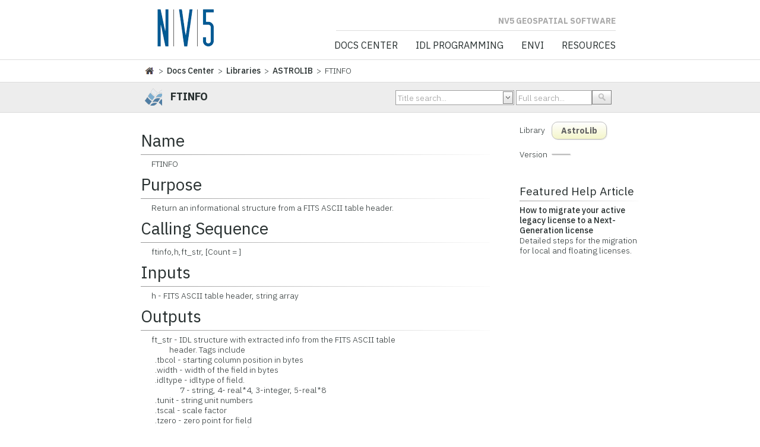

--- FILE ---
content_type: text/html; charset=utf-8
request_url: https://www.nv5geospatialsoftware.com/docs/ftinfo.html
body_size: 18221
content:


<!DOCTYPE html>

<html xmlns="https://www.w3.org/1999/xhtml">
<head><link rel="stylesheet" type="text/css" href="/docs/DXR.axd?r=1_251,1_248,1_69,1_70,1_71,1_250,1_247,1_75,1_74-ajZHh" /><meta content="text/html;charset=UTF-8" http-equiv="content-type" /><meta name="viewport" content="width=device-width, initial-scale=1" /><meta http-equiv="X-UA-Compatible" content="IE=edge" /><meta name="robots" content="index,follow" /><meta name="description" content="View our Documentation Center document now and explore other helpful examples for using IDL, ENVI and other products." /><meta name="keywords" content="Static Pages, Documentation Center, IDL" /><meta name="google-site-verification" content="P9pWyKeArnyPMxocjZZdSXJ3-9j1xETSkELWa8DeKdk" /><link rel="shortcut icon" href="images/favicon.ico" type="image/png" /><link rel="stylesheet" href="css/style.css" type="text/css" media="screen" /><link rel="stylesheet" href="css/styles/fonts.css" type="text/css" media="screen" /><link rel="stylesheet" href="css/styles/prettyPhoto.css" type="text/css" media="screen" /><link rel="stylesheet" type="text/css" href="css/styles/animate.css" /><link rel="stylesheet" type="text/css" href="css/table.css" /><link rel="stylesheet" type="text/css" href="css/my_IDL_style.css" /><link rel="stylesheet" type="text/css" href="css/visfooter.css" /><link rel="stylesheet" type="text/css" href="css/hint.css" />
                
        <!-- Google Tag Manager -->
<script>(function(w,d,s,l,i){w[l]=w[l]||[];w[l].push({'gtm.start':
new Date().getTime(),event:'gtm.js'});var f=d.getElementsByTagName(s)[0],
j=d.createElement(s),dl=l!='dataLayer'?'&l='+l:'';j.async=true;j.src=
'https://www.googletagmanager.com/gtm.js?id='+i+dl;f.parentNode.insertBefore(j,f);
})(window,document,'script','dataLayer','GTM-WNCZRSM');</script>
<!-- End Google Tag Manager -->
        
         <!-- Google -->
    <script type="text/javascript" charset="utf-8">
        function OnFocus(s, e) {
            if (edtTrackingNumber.GetText() == 'Keyword Search...')
                edtTrackingNumber.SetText('');

        }

            //function SubmitOnEnter(searchBox, event) {
            //    var keyCode;
            //    if (window.event) {
            //        keyCode = window.event.keyCode;
            //    }
            //    else if (event) {
            //        keyCode = event.which;
            //    }
            //    else {
            //        return true;
            //    }
            //    if (keyCode == 13) {
            //        // This is for Enter Key
            //        SiteSearch();
            //        return false;
            //    }
            //    else {
            //        return true;
            //    }
            //}


             //function SiteSearch() {
             //           window.location.href="/SearchResults.aspx?q=" +
             //               EncodeText(document.getElementById('q').value); // Here we should use url encode for the user input
             //       }

             //       function EncodeText(value) {
             //           var returnValue = "";
             //           var x = 0;
             //           var regex = /(^[a-zA-Z0-9_.]*)/
             //           while (x < value.toString().length) {
             //               var match = regex.exec(value.substr(x));
             //               if (match != null && match.length > 1 && match[1] != '') {
             //                   returnValue += match[1];
             //                   x += match[1].length;
             //               }
             //               else {
             //                   if (value[x] == ' ') {
             //                       returnValue += '+';

             //                   }
             //                   else {
             //                       var charCode = value.charCodeAt(x);
             //                       var haxValue = charCode.toString(16);
             //                       returnValue += "%" + (haxValue.length < 2? '0':'') + haxValue.toUpperCase();
             //                   }
             //                   x++;
             //               }
             //           }
             //           return returnValue;
             //       }

            </script>
            <script type="text/javascript" charset="utf-8">
                //function SubmitOnEnter(searchBox, event) {
                //    var keyCode;
                //    if (window.event) {
                //        keyCode = window.event.keyCode;
                //    }
                //    else if (event) {
                //        keyCode = event.which;
                //    }
                //    else {
                //        return true;
                //    }
                //    if (keyCode == 13) {
                //        // This is for Enter Key
                //        //alert("Enter hit!!")
                //        cmbSearch.PerformCallback(searchBox.GetValue().toString());
                //        //return false;
                //    }

                //}
                //function OnSearchClick() {
                //    var value = tbSearch.GetText();
                //    window.location.href = 'https://webdev05.rsinc.com/docs/SearchResults.aspx?q=' + value;
                //    return false;
                //    };

        </script>

    		<script type="text/javascript" charset="utf-8">
    		    function showDiv() {
    		        document.getElementById('CommentsDiv').style.display = "block";
    		    }
		</script>
		<!-- TOC -->
		<link href="css/sitemapstyler.css" rel="stylesheet" type="text/css" media="screen" />
        <script type="text/javascript" src="js/sitemapstyler.js"></script>
		<!-- end -->
		
		<title>
	FTINFO
</title></head>

<body class="ex_highlight_row">

<!-- Google Tag Manager (noscript) -->
<!-- <noscript><iframe src=https://www.googletagmanager.com/ns.html?id=GTM-WNCZRSM height="0" width="0" style="display:none;visibility:hidden"></iframe></noscript> -->

<!-- Google tag (gtag.js) --> 
<script async src="https://www.googletagmanager.com/gtag/js?id=G-95C3DE39GR"></script> <script> window.dataLayer = window.dataLayer || []; function gtag(){dataLayer.push(arguments);} gtag('js', new Date()); gtag('config', 'G-95C3DE39GR'); </script>
<!-- End Google Tag Manager (noscript) -->


    <form method="post" action="./ftinfo.html" id="frmDocCenter">
<div class="aspNetHidden">
<input type="hidden" name="__EVENTTARGET" id="__EVENTTARGET" value="" />
<input type="hidden" name="__EVENTARGUMENT" id="__EVENTARGUMENT" value="" />
<input type="hidden" name="__VIEWSTATE" id="__VIEWSTATE" value="kV0TcDewQ6f4/SPN8iD3VgGshIlOZA5TCwQVIxrJZHXnJnj68iTzGsCYic/jt7OUySHH1YVq3E7VjhrbP7YgBDdWyrQN7iJ5SzngvfJaSlKOxvCSqxJKhKyfYI588ifXJkK6ykRtxANBHTZt9gsbS5HEurBQr1Wc1acuGtfq98feD05s7ckrP2hDZj87c5+GI37u95MjS/YBJ5ZbQCNBEi1qu4hm/ehDl8O3rzLhlno1eoxkn1djjNxE/knd1qdFl45LL+QuAEQwDglEkNWDTH+BzdM/r9zql73n5mChSPvRJV9CCNyffahX4PgTYu4Xqv0eQlpesO42XdScP772lD5GUYShsLUduRogs8Pn5P/9XuPVr/F9FJiUYdDM0MH4A5ad8HJvTNWQ+PQktBe+gsgBN4RixV+4PRurm4TjfsZzPDXJP/Aeyb6Au2jSVDS0acyKsLR9GlpfUgswVZ42TSCOSgSmOZjShDed6y/x87Bacu2fsZ9IiXsiwIxWzCJncgXMt5Chdg7pNodxNebMYdDnAEdMH9k72ESROK7mAWtkYuX5F9Wjryz/Jo5vt3y0vPMNW01XqiKKSYttpC0kP4xPorpQKzDE9vtWaE8EsiYZAEjKqS1V9dMF+UtCzqwsugkWO6cRFSMoqiQwE8TQKYuwu/zafzEL6U2jD9K8OiMvDU/tjqpoxwU+VCYDc1kfW3FaMzHqJ/EDFXv4VEV3NWqhH1O0F90fo0jdi5zG/uv9GyZZwk4ro6rchVcXoyJlIWvVQ820Zs+RGD2qt2Q6aCnDJJP1+xgy8tqlnft+9rPCCJy5/gNpazyC6LbzoMf10Ig0yIYk4up7Bt+btKYI1Zv57xmTGtFeTAzCjPD0NlxEcU0HCYK9ckbz+OHu7suMnP/VXN+dInYHl7iK9nkc3/6b6su8yLND14yFe36DdosSBJTOnOgc/k9vVfFXDpkpdUpp0OyGJOvt1krQOVfoDrO6i9FhPvM1QSxun7dCz1tioLr55IsPgGK0xjrG5XJz6/fTQS8O/0ihUYsX8xFvfH8c3KvssCC0KwRIB/cdntB4HcV7VcRhyW8tJnr2G9AvMqokCFEU/ofiKGh5ncDlixbArVuN/LZOXldarHL936yMAAS+OtBpZcjKgDQSO8TMfGTLA2Tk+J8gtn7mlU9aoF5LS73mRD8zmhlZzGLAYhGYc2+9gVCAH10wHGizqGdis4ga2d+1eewtfAAvvJIiYoiH9iaMbQgnn5z7+MQhLprLg2XJ72alaB+ex70DRIIIaS9F3as9KeVs7PynyUyBocPzu5IhdooSxJ/x3GBTwA40l23LqScHUfOvqrKy0/zGVRVoQqJMA7yMsBT9pcm8nkXmSlpuUF58j4XL01kTAdP6LMReHg4bwP2lglmCoTlRQDkM/pZy0vpexjOIBg1JCoXayWIbmAcffGZ6jZeRGCYU5ReQONtfKwirnPl0ST2FaFomib+bemhbpuEITrlSCwITCDRSLwHsDYDS239BgYb8F9/yzzcIO6btWPt42702HFA75pChirHAduZM++LrneFGdY87LMbeGxZynZmV2w3OQ8/9pH+0CnWF45rllxrUuCoX9AzWlKih9xtZTALtYe/9A5iGSgKzlFmI1hum+t6ASzYkRr3KrGC8i+ntbJR6qDo6dx6XB9QpRUVWAQhtaQ4nWZHbjwWf+Da9t6wd0KKBcp68SE5ktHM0Nmk/tyAoXnUSSOV+rUfzBfo+IvA74/xTIm1Y4A8gPAvYT+/nkKdpSR4cRSOMnTiX7ZVFUP9aZC2NuzS4cfr350TopRs4ixFWisVhb3fv1wtGNk/o4ROWyJJf8kYEtdoSnIPoweImntprLfCOA4apXK0VyLdKcSKYaE+LoGn2ey2ibUDeInx8WV7wWRLAy6F7rU/9TXuuw2P2ck7lRL6+lwFHMtxm2aZZMEic68Q/LOhiFILb62uhVtdBFsDOg9jfQoK6Jc31pnyPAT6h+lku/oJQO6HjMkrw7Fo5B3khrTxv6G/pGSaqFVPGy0LMmflKE3dpNqe1wi3aRmDYywgzoeBXl02+au4/HaU7OmgNRqUCtnbkjAKkvboy1ewbuieNdufGGrFAa86yDKB9QCJQRYbl1GXR864ZepHkc6z98o8XxEcx2mmE3ttzwBro0FR71SDw27LqpuoIAwBNokOGPhu27N6FqCisR4SMfYe2rda0MYJub4oHrJIE97J4p/oJHbtcgl9WLknhI7smFPmdwmTKUoAZHPqXzOek3IWyeKDQdCR0WmRCFAwxtgCbz2OYcr8clAWNFPJzAbecOgoySDVCZdirP8h+FjDKQKf4tQuFnYgIo5clgDvedXwdlg5x4N6QseEX0JvLem8Q5IDGASkO8Q+Clq8nzKr0UdNEEnIXEjJ+zbjxo6MY/YsAPI46Gr5YjWqBNNn5Hc47gBiGawSc6EWcr4D4ftZT2MSQGwh/2uIbITITJw08Gmrva7joC4Sq6pYT5o3ujXhri9+uIEedsx2dPBN8RtNnaRUNnYjUMKFJz9FhsNPfIiY2jp6vF8EWY210t+EvskMVWXD6oYNzqTX7wVsbbaOMOcGNzkEsCht8X3b51t89vRwUg4uvNDvJzdx3HiwFquQXalO34nJGD6n/rq3qrSF7rdSrYfeROn4lTxCy1WGQPwefgjPwT6V68khugwYJjOcmDqSTWAlCFLmqm826DMxq7QR0CRO5MvRkmVAqjne9oUktxEXYy2d82KGeOXhpqm/sovEp1xnhPQ1sqYlEKQYMR9pViaRXZruqCqfo38qfTRHYVJSdCYuLhcMiPcKrq1rq9UCSv1oRcvdZ9gm4o8jguv5f+FPXMPx3EuB5RFh/77jQV/lGP2myRmRYRoqnk1RkLusgd+YtQCrZ89Mq9WcTo/oExFPnBTb9hesM+g6Z6LyYWebExC47H+B8cX4xNvPn4IGfxzmWwLPQmbd3vCFmCg1QcErGShQ3IKH0Hs+HHUoi3wjxdiiBB/1kiO4yR/qnBvymVBKx8y2+bxcqjshKj+ZEWwaGx+OBYh0nbOHPpSiZXgkLLjRpX4FfYOsPH/SiJ92BuAPuQJplH8v8x3zmEvV+42Y4E3Jev5DIpde+wfnKI07st/cU/[base64]/NZDGEru9jF7FgVCREEz6PMVO8v9QYN30XOJB0jBs+IU/QYD0OmAnNdISCwGyX4eLV7AcnijM5lswFPwG0+ZEqMekZJgk4+w/XpDEc3FQP6EXKOI0vOukY9par02yNJG5xlxxS53DMYz8qRXDj+6WY8UyTI6hZzKAAXQEWtHpGZehtILx+Lc1UH4YCppVCdx3eubCRzWpw/IjEmROdQG48EBeKsQ6vqs+GT94V/1kf89m/3BN23JBrxruKihEpawg3d+tV+VYIKQwmt/CRjhuuNf/qgtDLb+ktH7MJDs5KFsYc+Xs3Hcm8RRZ8Vw5muAZL4KmA87zErc7RbQmXQGsVOzTJlIsPhjhyE9Ovtb700EN5kHw1JvlcM2GoYKOHiLNmayA9a1P8PF9+5EEJnt5eQnAazMKrzfmclK+DwSHBKmHMLrsp8JN6Lm7+en1bbgILirAjaV42g1ewebS+Hdu0HU/6ZC0132EkFAcD+w0Ffb3K881LtkeJJXPT4gQXGPsT9VbUC4p17F0kKh0GbihAN4ynF0Y9a5wre8UYj4+nne1+0ZlpePMeIeV0KqL0mJO4JdTyEjpOCYrcMRt/in6Kv/00yZmFZGDShg7N23UyNfWQN/FZIQbrpdYfE/Ha5Pvb/Y2WieEmqubdRfdUkUP9W6fak4wUx/yesr2pKsU8YxeFyVFadE3C3NVmQXFHrjdJnTyq/NWjw58x9HUtQeWmmXcuWA7kXFoybeAOw2W+aogLFPPqyg1pQkjVoIl9I7ny1bpOhDk3zcad92YuhMnRlC3S+HS5jyB0FGn4I/OzoxrhsbqRV1IX2rpYd2T2e5UBw1Z+JofVOvLaPl5p6qvElN++C6es6sFhB+qV9zLFWu2D/YUOI/4X1xsWLJJEWJGyoCPhPefRHDLA5yBy0PU+dkxRtegUT3GMx6xCR7/gJnHzZkG//aAGePOFY+dwWZCgXSDs6SZq5IhHz4laLohr9PHH9k35s70urUsc09OKC+DlkqnZnNWU2GL9O19Zldxh/KXyg3krpuBVAGu3tIrjVJ4uvPt6YuZ0q8WV3mVHfHVOO4uf/3jF5JnPvbWVkFH8BBOpyrd0dBnMaXSqAdO22veUsUUfptclXdg+CyVYW7uUeF6OUwap+LmkJIp7ctELAo6Wo6ZMvhdgIG0VXhJOBzkabuvwC+Q0hMNoLO/835VJBJo33wBPrKP/xXng9LsJ/U9E+q5SsEEs+Xyxr6JsiUyvCunMUuKAxUhZeewenWh13RM4/oj1PJYu9gz+/U5MVlHcGPc2WEBXaS6zr3n5WCir0VVhhhfwUf3lwDv3yz8iZeP/IE2CMXCSui3Ou1VlY/rkpeytpXgw+l96cnlvExLDE7Oag4LfYaKJ5fCagA6LXDbvNgVIqEwTZ/VjUPh/MoM+dt6rwxF0X1/TpZRM/acCUiBqyWZXLu8aIlwTvr+kBZoQLJR5tzHdgYJEmkzo9Lhl7kqPet5Ukg1nIxW2u9oUcE7vTAzOesBfVDIydKKZdJBOHAgnauI02nlwki/xINGjjf+1NQUU169PPlFaIUNOrvTSacQE5rbXgSFXGlg+SRC2oyqMNlLq/MzRASZ0njlxZVeFFx4ZM7xeoqdMQBnxfyftjIZeFQby7IHRDADYyoc+k4ZVjNe96C3S0VHh0TB309Adiiarm37W9ILWohXDb9lQ6R6/uMrAW+yht0eXiqJXX6azqx2BPtG5vNi1Kru4ak4M/J/ebdfL62NlCDAZXAnUS2Ff0EAPh5zn3eVJ+uvsAMiRVFIlbl/zcn3ho7hS7qYP8Qz+gfBY3JI88ZqjFZ+INuhceFQQuLZIVnJMeb66JFN7EMo0E4c4RYFB94HQC5OOWBB5liqUfPVWqHwtwHvAokHaXyyPjTfqP1kyNnhT/GYNB6ENm3Z18J+3pEDa9gilZvA5h45Me+PqLWC6NLBQCwpSHr1WKc+/u478ownj8h4jZIp/XEz1773Y74fb5l5LhO0ziK6VKDvGBJK38SUu5K1VcQTaFYOC+HCSHLwnKnp8XPj/xR9qWEt1FNLNIxNDdmB1/hbXSjwsB7Pth2ahEYBQ0RlFsLDkzk+bjNaqfeL74w6ArwShB/FJgrJ/dO+MeO+1lhUiEH50jkizhs+nvZxJbUuvvSvNJTnEnlCFN8lMK7J/gGXRG0FgfX6rUM/DEOhlRqTd+H79ZyK2Jd+C2pOtORAr4v8w8RH9gl4xH3mwWZ6EfNvkTo3eZS/qacKLZdTlm54RkCCW9CVDn5fttG4RGb5r74WCVcipYXKryJepVIrFdJ6cugRz6LhyicqMGy16JJZKigbOlngFPb1/BemiLKaKC/6Y6H36qQvuIK2lw0O4pyM3DXSBSVGuRhdP0u8+ph+6wNN5pHAP8aC6sfMuUqi2kzqEZfIorujMJ59CAeDpV4SMd4QaIH4DpOGtHOjYM4tyKYBSRIWLd9TX5E/75T8Nlthncaf4I5YYMmCFaXfhtInHp6WR64Y7vvOFNcvtbati1xNj2GXccWDaU0vKo9JBrImsxOJLRI3In/P6anV7sUD/TifJVlW6rNxQSqKI6AksBl40DU3tRIXAkgRWd/QxNxOnq8wQjh+rulxpzV98no+yeiK+20rQu+G9kBRY7FplQdEQjzJqQv/ueuCYrveOA3aVvd0oCXsCOfJEcJQWqvlH9pmGpImJ9/uBI+ejxLkx/GFp5KBU/RPa15UJ+ZzfVElaVEfEknP8v1nE+NmqxfdL4RaMzBE8LnCdRlE/Y2ga2yCTS0XqiB/eS5sckz5q4kEKGBXz/lt57gKxrWXWNB5c98ErVc+fhSXbesCWmB/Isgg+YZzZjzz5Ap6FSK6qEMg4X+Gz1LUhEtEywWyUAW5lXFaX5KizdHubGusfKWIpGfx17V812JRdd8TVB290jk1vh9s8Sl1B15bYgze6/iZD8O56uNw2ECzZ0QBDK4iEDQTdYYfy3jlpUwB9VDaJEveEJuWkeItFnGV2XtWImAruUVlt6mDF5oTALwYHUjTxfYhcteQ8dGWPjzk1xjTNUqHGC4FeWiZcfr6DAJ+sNZXz+j2YVSY/IbFvVm1X4eeMkTbhsIk2SCnaro6h16rfxqXZoeDAwY4x8J6hFEDHeZcx+YtwH2buyUKBUDPbzIHMGlgHXCU2wpqj8InDyuGbIrn8lxYb8la70yPDAj2bb8BhMBhxL47Ad056d7bR8kxxyJ8HUY0Bg7skp0++GpSIoix/qPYIXREzgX4oErRuKJMVuSogy8Cpdbd6apwcRr2aU84YQTQvJfS7ySWUmJQPLpoiNl0q" />
</div>

<script type="text/javascript">
//<![CDATA[
var theForm = document.forms['frmDocCenter'];
if (!theForm) {
    theForm = document.frmDocCenter;
}
function __doPostBack(eventTarget, eventArgument) {
    if (!theForm.onsubmit || (theForm.onsubmit() != false)) {
        theForm.__EVENTTARGET.value = eventTarget;
        theForm.__EVENTARGUMENT.value = eventArgument;
        theForm.submit();
    }
}
//]]>
</script>


<script src="/docs/WebResource.axd?d=pynGkmcFUV23UjAn9GEzda_CiFXFknIErqqgSmCWxnJns5WX6ON_JtFuCIk1&amp;t=638901356248157332" type="text/javascript"></script>

<div class="aspNetHidden">

	<input type="hidden" name="__VIEWSTATEGENERATOR" id="__VIEWSTATEGENERATOR" value="7FCD4BE5" />
	<input type="hidden" name="__VIEWSTATEENCRYPTED" id="__VIEWSTATEENCRYPTED" value="" />
	<input type="hidden" name="__EVENTVALIDATION" id="__EVENTVALIDATION" value="ug//wS07eBoSVxxA4nsKPIbT+Ud5pRk75ZR4GGGCfMwQg7PW6V2NeHXkLp/mfi07kBA5lvCA6rOP/yIDAGumupaWtkw=" />
</div>
    <div>
        

<!-- _________________________ Start Page _________________________ -->
		<section id="page">

	
<!-- _________________________ Start Header _________________________ -->
			<header class="main_header">
			
			
				<div class="header">

				<div class="exelisheader">
                
				<div class="container">
<div class="row">
  <div class="col-sm-3 hgs"><a href="http://www.nv5geospatialsoftware.com"><img src="images/NV5GeoLogo.png" style="padding-top:15px;"></a></div>
  <div class="col-sm-2"></div>
  <span style="float:right;padding-top:27px;padding-right:30px;color: #AAA"><strong>&nbsp;&nbsp;&nbsp;&nbsp;&nbsp;&nbsp;&nbsp;&nbsp;&nbsp;&nbsp;&nbsp;&nbsp;&nbsp;&nbsp;&nbsp;&nbsp;&nbsp;&nbsp;&nbsp;&nbsp;&nbsp;&nbsp;&nbsp;&nbsp;&nbsp;&nbsp;&nbsp;&nbsp;&nbsp;&nbsp;&nbsp;&nbsp;&nbsp;&nbsp;&nbsp;&nbsp;&nbsp;&nbsp;&nbsp;&nbsp;&nbsp;&nbsp;&nbsp;&nbsp;&nbsp;&nbsp;&nbsp;&nbsp;&nbsp;&nbsp;&nbsp;&nbsp;&nbsp;&nbsp;&nbsp;&nbsp;&nbsp;&nbsp;&nbsp;&nbsp;&nbsp;&nbsp;&nbsp;&nbsp;&nbsp;&nbsp;&nbsp;&nbsp;&nbsp;&nbsp;&nbsp;&nbsp;&nbsp;&nbsp;&nbsp;&nbsp;&nbsp;&nbsp;&nbsp;&nbsp;&nbsp;&nbsp;&nbsp;&nbsp;&nbsp;&nbsp;&nbsp;&nbsp;&nbsp;&nbsp;&nbsp;NV5 GEOSPATIAL SOFTWARE</strong>
    <hr/  style="border-width: 1px 1px 0;border-style: solid;
           border-color: #ddd; "></span>
  
</div>

</div> 
        
				</div>
			
						
<!-- _________________________ Start Search _________________________ -->

					
<!-- _________________________ Finish Search _________________________ -->

<!-- _________________________ Start Navigation _________________________ -->



					<nav>
                    
						<ul id="navigation">
                            
							<li  ><a href="home.html">Docs Center</a>
							</li>
							<li ><a href="using_idl_home.html">IDL Programming</a>
								<ul>
									<li><a href="routines-1.html">IDL Reference</a></li>
									<li><a href="routines-135.html">Using IDL</a></li>
									<li><a href="#">Modules</a>
										<ul>
											<li><a href="routines-141.html">Advanced Math and Stats</a></li>
											<li><a href="routines-6.html">Dataminer</a></li>
											<li><a href="routines-7.html">DICOM Toolkit</a></li>
										</ul>
									</li>
									<li><a href="routines-5.html">Libraries</a>
										<ul>
											<li><a href="routines-119.html">Astronomy Library</a></li>
											<li><a href="routines-146.html">Beaumont Library</a></li>
                                            <li><a href="routines-182.html">Buie Library</a></li>
											<li><a href="routines-120.html">Catalyst Library</a></li>
											<li><a href="routines-118.html">Coyote Library</a></li>
											<li><a href="routines-145.html">Dáithí Library</a></li>
											<li><a href="routines-147.html">Galloy Library</a></li>
											<li><a href="routines-149.html">JBIU Library</a></li>
											<li><a href="routines-142.html">JHUAPLS1R Library</a></li>
											<li><a href="routines-148.html">Mankoff Library</a></li>
											<li><a href="routines-143.html">Markwardt Library</a></li>
											<li><a href="routines-144.html">Motley Library</a></li>											
											<li><a href="routines-150.html">Salvaggio Library</a></li>
										</ul>
									</li>
								</ul>
							</li>
							</li>

							<li ><a href="using_envi_Home.html">ENVI</a>
								<ul>
								<li><a href="routines-136.html">Using ENVI</a></li>
								<li><a href="#">Modules</a>
									<ul>
										<li><a href="AboutAtmosphericCorrectionModule.html">Atmospheric Correction</a></li>													
										<li><a href="using_envi_Introduction.html">Crop Science</a></li>
										<li><a href="Introduction.html">Deep Learning</a></li>
										<li><a href="IntroductionToDEMExtraction.html">DEM Extraction</a></li>										
										<li><a href="ExtractFeatures.html">Feature Extraction</a></li>
										<li><a href="machine_learning_Introduction.html">Machine Learning</a></li>
                                        <li><a href="BackgroundNITFNSIFFormat.html">NITF</a></li>										
										<li><a href="PhotogrammetryIntroduction.html">Photogrammetry</a></li>
									</ul>
								</li>
								<li><a href="routines-2.html">ENVI API</a></li>
                               
								</ul>
							</li>
							
							<li ><a href="#">Resources</a>
								<ul>
								<li><a href="routines-169.html">Licensing</a></li>								
								<li><a href="/Support/Self-Help-Tools/Help-Articles/ArtMID/10216/ArticleID/18488">Platform Support</a></li>
								</ul>	
							</li>
							
						</ul>
					</nav>
	
<!-- _________________________ Finish Navigation _____________________ -->
				</div>
			</header>
<!-- _________________________ Finish Header _________________________ -->

			<section class="cont_nav">
         <!-- MOBILE NAVIGATION-->       	
                <nav>
		<form name="menuForm">
			<div class="navmenu">
				<label for="check" class="checkboxlabel topmenu"></label><input type="checkbox" id="check" />
				<ul class="menu">
                    <li  ><a href="home.html">Docs Center</a>
                    </li>
                    <li >
                        <label for="check_1" class="checkboxlabel">IDL Programming</label><a href="using_idl_home.html">IDL Programming</a><input type="checkbox" id="check_1">
                        <ul>
                            <li>
                                <a href="routines-1.html">IDL Reference</a>
                            </li>
                            <li>
                                <a href="routines-135.html">Using IDL</a>
                            </li>
                            <li>
                                <label for="check_2" class="checkboxlabel">Modules</label><a href="#">Modules</a><input type="checkbox" id="check_2">
                                <ul>
                                    <li><a href="routines-141.html">Advanced Math and Stats</a></li>
                                    <li><a href="routines-6.html">Dataminer</a></li>
                                    <li><a href="routines-7.html">DICOM Toolkit</a></li>
                                </ul>
                            </li>
                            <li>
                                <label for="check_3" class="checkboxlabel">Libraries</label><a href="routines-5.html">Libraries</a><input type="checkbox" id="check_3">
                                <ul>
                                    <li><a href="routines-119.html">Astronomy Library</a></li>
                                    <li><a href="routines-146.html">Beaumont Library</a></li>
                                    <li><a href="routines-120.html">Catalyst Library</a></li>
                                    <li><a href="routines-118.html">Coyote Library</a></li>
                                    <li><a href="routines-145.html">Dáithí Library</a></li>
                                    <li><a href="routines-147.html">Galloy Library</a></li>
                                    <li><a href="routines-149.html">JBIU Library</a></li>
                                    <li><a href="routines-142.html">JHUAPLS1R Library</a></li>
                                    <li><a href="routines-148.html">Mankoff Library</a></li>
                                    <li><a href="routines-143.html">Markwardt Library</a></li>
                                    <li><a href="routines-144.html">Motley Library</a></li>
                                    <li><a href="routines-150.html">Salvaggio Library</a></li>
                                </ul>
                            </li>
                        </ul>
                    </li>
                    <li >
                        <label for="check_4" class="checkboxlabel">ENVI</label><a href="using_envi_Home.html">ENVI</a><input type="checkbox" id="check_4">
                        <ul>
                            <li><a href="routines-136.html">Using ENVI</a></li>
                            <li>
                                <label for="check_5" class="checkboxlabel">Modules</label><a href="#">Modules</a><input type="checkbox" id="check_5">
                                <ul>
                                    <li><a href="AboutAtmosphericCorrectionModule.html">Atmospheric Correction</a></li>
                                    <li><a href="crop_science_Introduction.html">Crop Science</a></li>
                                    <li><a href="deep_learning_Introduction.html">Deep Learning</a></li>
                                    <li><a href="IntroductionToDEMExtraction.html">DEM Extraction</a></li>
                                    <li><a href="ExtractFeatures.html">Feature Extraction</a></li>
                                    <li><a href="BackgroundNITFNSIFFormat.html">NITF</a></li>
                                    <li><a href="PhotogrammetryIntroduction.html">Photogrammetry</a></li>
                                </ul>
                            </li>
                            <li><a href="routines-2.html">ENVI API</a></li>
                        </ul>
                    </li>                    
                    <li
                        >
                        <label for="check_6" class="checkboxlabel">Resources</label><a href="#">Resources</a><input type="checkbox" id="check_6">
                        <ul>
                            <li><a href="routines-136.html">Using ENVI</a></li>
                            <li>
                                <label for="check_7" class="checkboxlabel">Modulues</label><a href="#">Modules</a><input type="checkbox" id="check_7">
                                <ul>
                                    <li><a href="routines-169.html">Licensing</a></li>
                                    <li><a href="PDF_Guides.html">PDF Guides</a></li>
                                    <li><a href="/Support/Self-Help-Tools/Help-Articles/ArtMID/10216/ArticleID/18488">Platform Support</a></li>
                                </ul>
                            </li>
                            <li><a href="routines-2.html">ENVI API</a></li>
                        </ul>
                    </li>
				</ul>
			</div>
		</form>
	</nav>
                <!-- END MOBILE NAVIGATION-->   
				<div class="cont_nav_inner">
                <span>
					<span id="docsMain_lblBC"><a href='https://www.nv5geospatialsoftware.com'><img align='left' src='homeicon.png' onmouseover="this.src='homeiconhover.png';" onmouseout="this.src='homeicon.png';" /></a>&nbsp;&nbsp;>&nbsp;&nbsp;<a href='home.html'>Docs Center</a>&nbsp;&nbsp;>&nbsp;&nbsp;<a href='routines-5.html'>Libraries</a>&nbsp;&nbsp;>&nbsp;&nbsp;<a href='astrolib.html'>ASTROLIB</a>&nbsp;&nbsp;>&nbsp;&nbsp;FTINFO</span>
                </span>
				</div>
			</section>


<!-- _________________________ Start Top Sidebar __________________ -->
			<section class="top_sidebar">
				<div class="headline">
				  <table class="pagehead">
					<tbody>
					  <tr>
                        <td>
						  <span id="docsMain_lblImage"><img alt='Libraries' title='Libraries' src='/docs/images/icons/Libraries_Icon.png' height='32' width='32'></span>
						</td>
					    <td>
						  <h3><span id="docsMain_lblTitle">FTINFO</span></h3>
						</td>
				      </tr>
				    </tbody>
				  </table>
				</div>
                <div class="search_line" id="search_box">
                        <table>
                            <tr>
                                <td>
                                <script id="dxis_401067582" src="/docs/DXR.axd?r=1_16,1_17,1_28,1_66,1_19,1_225,1_226,1_26,1_27,1_231,1_20,1_22,1_228,1_234,1_44,1_224-ajZHh" type="text/javascript"></script><script id="dxss_1978049490" type="text/javascript">
<!--
(function(){
var a = {'twoDigitYearMax':2049,'percentPattern':1,'numPosInf':'∞','numNegInf':'-∞'};
for(var b in a) ASPx.CultureInfo[b] = a[b];
})();


//-->
</script><table id="docsMain_ASPxComboBox1_LP" class="dxeLoadingPanel dxlpLoadingPanel" style="left:0px;top:0px;z-index:30000;display:none;">
	<tr>
		<td class="dx" style="padding-right:0px;"><img class="dxlp-loadingImage dxlp-imgPosLeft" src="/docs/DXR.axd?r=1_112-ajZHh" alt="" style="vertical-align:middle;" /></td><td class="dx" style="padding-left:0px;"><span id="docsMain_ASPxComboBox1_TL">Loading&hellip;</span></td>
	</tr>
</table><div id="docsMain_ASPxComboBox1_LD" class="dxeLoadingDiv dxlpLoadingDiv dx-ft" style="left:0px;top:0px;z-index:29999;display:none;position:absolute;">

</div><table class="dxeButtonEditSys dxeButtonEdit" id="docsMain_ASPxComboBox1" style="width:200px;">
	<tr>
		<td style="display:none;"><input id="docsMain_ASPxComboBox1_VI" name="docsMain_ASPxComboBox1_VI" type="hidden" /></td><td class="dxic" onmousedown="return ASPx.DDDropDown(&#39;docsMain_ASPxComboBox1&#39;, event)" style="width:100%;"><input class="dxeEditArea dxeEditAreaSys" id="docsMain_ASPxComboBox1_I" name="ctl00$docsMain$ASPxComboBox1" onfocus="ASPx.EGotFocus(&#39;docsMain_ASPxComboBox1&#39;)" onblur="ASPx.ELostFocus(&#39;docsMain_ASPxComboBox1&#39;)" onchange="ASPx.ETextChanged(&#39;docsMain_ASPxComboBox1&#39;)" value="Title search..." type="text" /></td><td id="docsMain_ASPxComboBox1_B-1" class="dxeButton dxeButtonEditButton" onmousedown="return ASPx.DDDropDown(&#39;docsMain_ASPxComboBox1&#39;, event)" style="-webkit-user-select:none;"><img id="docsMain_ASPxComboBox1_B-1Img" class="dxEditors_edtDropDown" src="/docs/DXR.axd?r=1_112-ajZHh" alt="v" /></td>
	</tr>
</table><div id="docsMain_ASPxComboBox1_DDD_PW-1" class="dxpcDropDown dxpclW dxpc-ddSys" style="z-index:10000;display:none;visibility:hidden;">
	<div class="dxpc-mainDiv dxpc-shadow">
		<div class="dxpc-contentWrapper">
			<div class="dxpc-content">
				<table class="dxeListBox" id="docsMain_ASPxComboBox1_DDD_L" style="border-collapse:separate;">
					<tr>
						<td style="vertical-align:Top;"><div id="docsMain_ASPxComboBox1_DDD_L_H" class="dxeHD">
							<table style="width:100%;border-collapse:separate;table-layout:fixed!important;">
								<tr>
									<td class="dxeListBoxItem dxeHFC dxeHLC" style="width:120px;">Search Results</td>
								</tr>
							</table>
						</div><div id="docsMain_ASPxComboBox1_DDD_L_D" class="dxlbd" style="overflow-x:hidden;overflow-y:auto;">
							<input id="docsMain_ASPxComboBox1_DDD_L_VI" type="hidden" name="ctl00$docsMain$ASPxComboBox1$DDD$L" /><table style="border-collapse:separate;visibility:hidden!important;display:none!important;">
								<tr id="docsMain_ASPxComboBox1_DDD_L_LBI-1" class="dxeListBoxItemRow">
									<td id="docsMain_ASPxComboBox1_DDD_L_LBII" class="dxeListBoxItem dx-wrap dxeLTM dxeFTM" style="width:120px;">&nbsp;</td>
								</tr>
							</table><div id="docsMain_ASPxComboBox1_DDD_L_TS">

							</div><table id="docsMain_ASPxComboBox1_DDD_L_LBT" style="width:100%;border-collapse:separate;table-layout:fixed!important;">

							</table><div id="docsMain_ASPxComboBox1_DDD_L_BS">

							</div>
						</div></td>
					</tr>
				</table><script id="dxss_1290234299" type="text/javascript">
<!--
ASPx.createControl(ASPxClientListBox,'docsMain_ASPxComboBox1_DDD_L','',{'uniqueID':'ctl00$docsMain$ASPxComboBox1$DDD$L','scStates':6,'scPostfix':'','stateObject':{'CustomCallback':''},'isSyncEnabled':false,'isComboBoxList':true,'hasSampleItem':true,'isCallbackMode':true,'callbackPageSize':10,'isBottomSpacerVisible':true,'columnFieldNames':['title'],'textFormatString':'{0}','hoverClasses':['dxeListBoxItemHover'],'selectedClasses':['dxeListBoxItemSelected'],'disabledClasses':['dxeDisabled'],'itemsInfo':[{'value':'2524','texts':['Defining and Using Constants']},{'value':'3734','texts':['Documentation Center']},{'value':'1134','texts':['PLOT']},{'value':'2780','texts':['Keywords Accepted by the IDL Devices']},{'value':'11593','texts':['IDL - Interactive Data Language']},{'value':'1140','texts':['PLOT Procedure']},{'value':'2784','texts':['Direct Graphics Keywords']},{'value':'12586','texts':['ENVI - Environment for Visualizing Images']},{'value':'11862','texts':['About the Atmospheric Correction Module']},{'value':'140','texts':['CONTOUR Procedure']}]},{'SelectedIndexChanged':function (s, e) { ASPx.CBLBSelectedIndexChanged('docsMain_ASPxComboBox1', e); },'ItemClick':function (s, e) { ASPx.CBLBItemMouseUp('docsMain_ASPxComboBox1', e); }},null,{'decorationStyles':[{'key':'F','className':'dxeFocused','cssText':''}]});

//-->
</script>
			</div>
		</div>
	</div>
</div><script id="dxss_144895309" type="text/javascript">
<!--
ASPx.AddHoverItems('docsMain_ASPxComboBox1_DDD',[[['dxpc-closeBtnHover'],[''],['HCB-1']]]);
ASPx.createControl(ASPxClientPopupControl,'docsMain_ASPxComboBox1_DDD','',{'uniqueID':'ctl00$docsMain$ASPxComboBox1$DDD','adjustInnerControlsSizeOnShow':false,'popupAnimationType':'slide','closeAction':'CloseButton','popupHorizontalAlign':'LeftSides','popupVerticalAlign':'Below','isPopupPositionCorrectionOn':false},{'Shown':function (s, e) { ASPx.DDBPCShown('docsMain_ASPxComboBox1', e); }});

//-->
</script><script id="dxss_1166148287" type="text/javascript">
<!--
ASPx.AddHoverItems('docsMain_ASPxComboBox1',[[['dxeButtonEditButtonHover'],[''],['B-1']]]);
ASPx.RemoveHoverItems('docsMain_ASPxComboBox1',[[['B-100']]]);
ASPx.AddPressedItems('docsMain_ASPxComboBox1',[[['dxeButtonEditButtonPressed'],[''],['B-1']]]);
ASPx.RemovePressedItems('docsMain_ASPxComboBox1',[[['B-100']]]);
ASPx.AddDisabledItems('docsMain_ASPxComboBox1',[[['dxeDisabled'],[''],['','I']],[['dxeDisabled dxeButtonDisabled'],[''],['B-1'],,[[{'spriteCssClass':'dxEditors_edtDropDownDisabled'}]],['Img']]]);
ASPx.RemoveDisabledItems('docsMain_ASPxComboBox1',[[['B-100'],]]);
ASPx.createControl(ASPxClientComboBox,'docsMain_ASPxComboBox1','cmbSearch',{'autoPostBack':true,'callBack':function(arg) { WebForm_DoCallback('ctl00$docsMain$ASPxComboBox1',arg,ASPx.Callback,'docsMain_ASPxComboBox1',ASPx.CallbackError,true); },'uniqueID':'ctl00$docsMain$ASPxComboBox1','scStates':2,'scPostfix':'','stateObject':{'rawValue':''},'nullText':'Title search...','autoCompleteAttribute':{'name':'autocomplete','value':'off'},'filterTimer':800,'isCallbackMode':true,'filterMinLength':2,'lastSuccessValue':null,'islastSuccessValueInit':true},null,null,{'decorationStyles':[{'key':'F','className':'dxeFocused','cssText':''},{'key':'N','className':'dxeNullText','cssText':''}]});

//-->
</script>
                                </td>
                                <td>&nbsp;</td>
                                <td>
                                 <table class="dxeTextBoxSys dxeTextBox dxeTextBoxDefaultWidthSys" id="docsMain_tbSearch" style="width:100px;">
	<tr>
		<td class="dxic" style="width:100%;"><input class="dxeEditArea dxeEditAreaSys" id="docsMain_tbSearch_I" name="ctl00$docsMain$tbSearch" onfocus="ASPx.EGotFocus(&#39;docsMain_tbSearch&#39;)" onblur="ASPx.ELostFocus(&#39;docsMain_tbSearch&#39;)" onchange="ASPx.EValueChanged(&#39;docsMain_tbSearch&#39;)" value="Full search..." type="text" /></td>
	</tr>
</table><script id="dxss_1844069891" type="text/javascript">
<!--
ASPx.createControl(ASPxClientTextBox,'docsMain_tbSearch','tbSearch',{'uniqueID':'ctl00$docsMain$tbSearch','scStates':6,'scPostfix':''},{'GotFocus':function(s,e){s.SetText('');}},null,{'decorationStyles':[{'key':'F','className':'dxeFocused','cssText':''}]});

//-->
</script>
                                </td>
                                <td><div class="dxbButton dxbButtonSys dxbTSys" id="docsMain_btnSearch" style="-webkit-user-select:none;">
	<div class="dxb" style="font-size:0px;">
		<div class="dxb-hbc">
			<input id="docsMain_btnSearch_I" class="dxb-hb" value="submit" type="submit" name="ctl00$docsMain$btnSearch" />
		</div><img class="dx-vam" src="images/search.png" alt="" />
	</div>
</div><script id="dxss_296893722" type="text/javascript">
<!--
ASPx.AddHoverItems('docsMain_btnSearch',[[['dxbButtonHover'],[''],[''],['','TC']]]);
ASPx.AddPressedItems('docsMain_btnSearch',[[['dxbButtonPressed'],[''],[''],['','TC']]]);
ASPx.AddSelectedItems('docsMain_btnSearch',[[['dxbf'],[''],['CD']]]);
ASPx.createControl(ASPxClientButton,'docsMain_btnSearch','',{'autoPostBack':true,'uniqueID':'ctl00$docsMain$btnSearch','serverEvents':['Click'],'isTextEmpty':true});

//-->
</script></td>
                            </tr>
                        </table>
            
            <div style="width:250px; text-align:right; margin-bottom:10px;">

                </div>

					</div>
			</section>
<!-- _________________________ Finish Top Sidebar _________________ -->

<!-- _________________________ Start Middle _______________________ -->
			<section id="middle">

<!-- _________________________ Start Content _________________________ -->
 
		<section id="content">
   		
<div class="entry">
 
    
    <p>
<span id="docsMain_lblHTML"><title>FTINFO</title>
<h2>Name</h2><hr class="style-one">
&nbsp; &nbsp; &nbsp;
       FTINFO
<h2>Purpose</h2><hr class="style-one">
&nbsp; &nbsp; &nbsp;
       Return an informational structure from a FITS ASCII table header.
<h2>Calling Sequence</h2><hr class="style-one">
&nbsp; &nbsp; &nbsp;
       ftinfo,h,ft_str, [Count = ]
<h2>Inputs</h2><hr class="style-one">
&nbsp; &nbsp; &nbsp;
       h - FITS ASCII table header, string array
<h2>Outputs</h2><hr class="style-one">
&nbsp; &nbsp; &nbsp;
       ft_str - IDL structure with extracted info from the FITS ASCII table
<br /> &nbsp; &nbsp; &nbsp; &nbsp; &nbsp; &nbsp; &nbsp; &nbsp;
                header.   Tags include
<br /> &nbsp; &nbsp; &nbsp; &nbsp;
        .tbcol - starting column position in bytes
<br /> &nbsp; &nbsp; &nbsp; &nbsp;
        .width - width of the field in bytes
<br /> &nbsp; &nbsp; &nbsp; &nbsp;
        .idltype - idltype of field.
<br /> &nbsp; &nbsp; &nbsp; &nbsp; &nbsp; &nbsp; &nbsp; &nbsp; &nbsp; &nbsp;
&nbsp;
                       7 - string, 4- real*4, 3-integer, 5-real*8
<br /> &nbsp; &nbsp; &nbsp; &nbsp;
        .tunit - string unit numbers
<br /> &nbsp; &nbsp; &nbsp; &nbsp;
        .tscal - scale factor
<br /> &nbsp; &nbsp; &nbsp; &nbsp;
        .tzero - zero point for field
<br /> &nbsp; &nbsp; &nbsp; &nbsp;
        .tnull - null value for the field
<br /> &nbsp; &nbsp; &nbsp; &nbsp;
        .tform - format for the field
<br /> &nbsp; &nbsp; &nbsp; &nbsp;
        .ttype - field name
<h2>Optional Output Keyword</h2><hr class="style-one">
&nbsp; &nbsp; &nbsp;
       Count - Integer scalar giving number of fields in the table
<h2>Procedures Used</h2><hr class="style-one">
&nbsp; &nbsp; &nbsp;
       GETTOK(), SXPAR()
<h2>Notes</h2><hr class="style-one">
&nbsp; &nbsp; &nbsp;
       This procedure underwent a major revision in May 2000, and **THE
<br /> &nbsp; &nbsp; &nbsp;
       NEW CALLING SEQUENCE IS INCOMPATIBLE WITH THE OLD ONE **
<h2>History</h2><hr class="style-one">
&nbsp; &nbsp; &nbsp;
       D. Lindler  July, 1987
<br /> &nbsp; &nbsp; &nbsp;
       Converted to IDL V5.0   W. Landsman   September 1997
<br /> &nbsp; &nbsp; &nbsp;
       Major rewrite, return structure   W. Landsman   April 2000
</span>

    </p>

    <br /><br />
 </div>








</section>
<!-- _________________________ Finish Content _________________________ -->

<!-- _________________________ Start Sidebar __________________________ -->
    


<section id="sidebar">
<div class="one_first">
		<table>
		<tr><td>
		<span id="docsMain_lblProduct">Library</span>&nbsp;&nbsp;
		</td><td>
        <span id="docsMain_lblProductImage"><a class='button' style='background-color:#ffffff; background:linear-gradient(#ffffff, #f5f6ca); background:-moz-linear-gradient(#ffffff, #f5f6ca); background:-webkit-gradient(linear, left top, left bottom, from(#ffffff), to(#f5f6ca)); background:-o-linear-gradient(#ffffff, #f5f6ca);'' target='_blank' href='https://github.com/wlandsman/IDLAstro'>AstroLib</a></span>		
		</td></tr>
		<tr><td colspan="2">&nbsp;</td></tr>
		<tr><td>
		<span id="docsMain_lblProdVersionTitle">Version</span>&nbsp;&nbsp;
		</td><td>
        <span id="docsMain_lblProdVersion"><a class='button' href='https://github.com/wlandsman/IDLAstro'></a></span>
		</td></tr>
		</table>
		<br />
		<span id="docsMain_lblToc"></span>		
        <span id="docsMain_lblSeeAlso"></span>        
	</div>			
    <span id="docsMain_lblSidebarOptional"><div class='cl'>&nbsp;</div><h4>Featured Help Article</h4><hr class='style-one'><div class='wrap'><a target='_new' href='https://www.nv5geospatialsoftware.com/Support/Self-Help-Tools/Help-Articles/Help-Articles-Detail/ArtMID/10220/ArticleID/24317/How-to-migrate-your-active-legacy-license-to-a-Next-Generation-license'>How to migrate your active legacy license to a Next-Generation license</a><br />Detailed steps for the migration for local and floating licenses.</div><div class='cl'>&nbsp;</div></span>
<!-- _________________________ Finish Sidebar _________________________ -->
</section>
  	
<!-- _________________________ Finish Middle __________________________ -->

</section>

<!-- _________________________ Finish Page _________________________ -->
  </section>


		



    </div>
    

<script type="text/javascript">
//<![CDATA[

var callBackFrameUrl='/docs/WebResource.axd?d=beToSAE3vdt4JScNQQ2eU787usZ2LHCslHrRQuqxH0dno9xTc7D1BVCplrM1&t=638901356248157332';
WebForm_InitCallback();//]]>
</script>
</form>
    <!-- _________________________ Start Footer ________________________ -->
	
<div id="newvisfooter">
    <div class="FooterBalck darkfoot" id="FooterBalck">
  
        <div class="ClearFloat"></div>
      </div>
   </div>
    <!-- FooterBalck End --> 
    
    <!-- Copyright Start -->
    
    <div class="CopyrightMain" id="CopyrightMain">
      <div class="MainTable">
           <div class="home06-linklist">
      
</div>
        <div class="CopyrightPane">
          <span id="dnn_dnnCOPYRIGHT_lblCopyright" class="Copyright">© <span id="currentYear"></span> NV5 Geospatial Solutions, Inc.</span>
		  
        <span class="sep  " > | </span>&nbsp;<a href="https://nv5geospatialsoftware.com/Company/Legal.aspx" style="text-decoration: none; font-size:14px;">Legal</a>
        

        </div>
        <div class="LoginPane">
          &nbsp;&nbsp; <a href="https://nv5geospatialsoftware.com/Company/ContactUs.aspx">Contact Us</a>
<!--close loginGroup-->
        </div>
        <div class="ClearFloat"></div>
		<br /><br />
      </div>
    </div>
    <!-- Copyright End --> 


<script type="text/javascript">
    document.addEventListener("DOMContentLoaded", function() {
        // Get the current year
        var year = new Date().getFullYear();
        
        // Find the placeholder element and set its text content
        var yearElement = document.getElementById("currentYear");
        if (yearElement) {
            yearElement.textContent = year;
        }
    });
</script>

		

<!-- _________________________ Finish Footer _________________________ -->
</body>
</html>


--- FILE ---
content_type: text/css
request_url: https://www.nv5geospatialsoftware.com/docs/DXR.axd?r=1_251,1_248,1_69,1_70,1_71,1_250,1_247,1_75,1_74-ajZHh
body_size: 46038
content:
.dxeFNTextSys {
    position: absolute;
    background-color: transparent;
    pointer-events: none;
    box-sizing: border-box!important;
    -moz-box-sizing: border-box!important;
    -webkit-box-sizing: border-box!important;
    border-color: transparent;
}
.dxeTextBoxSys .dxeFNTextSys,
.dxeButtonEditSys .dxeFNTextSys,
.dxeMemoSys .dxeFNTextSys {
    font: inherit;
}
input:-webkit-autofill + .dxeFNTextSys {
    display: none!important;
}

.dxeButtonEditButtonHover .dxEditors_edtClear, .dxEditors_caRefresh, .dxEditors_edtBinaryImageDelete, .dxEditors_edtBinaryImageOpenDialog, .dxEditors_edtCalendarFastNavBackToPrevMode, .dxEditors_edtCalendarFastNavBackToPrevModeRtl, .dxEditors_edtCalendarFNNextPeriod, .dxEditors_edtCalendarFNNextYear, .dxEditors_edtCalendarFNPrevPeriod, .dxEditors_edtCalendarFNPrevYear, .dxEditors_edtCalendarNextMonth, .dxEditors_edtCalendarNextMonthDisabled, .dxEditors_edtCalendarNextYear, .dxEditors_edtCalendarNextYearDisabled, .dxEditors_edtCalendarPrevMonth, .dxEditors_edtCalendarPrevMonthDisabled, .dxEditors_edtCalendarPrevYear, .dxEditors_edtCalendarPrevYearDisabled, .dxEditors_edtClear, .dxEditors_edtDETSClockFace, .dxEditors_edtDETSHourHand, .dxEditors_edtDETSMinuteHand, .dxEditors_edtDETSSecondHand, .dxEditors_edtDropDown, .dxEditors_edtDropDownDisabled, .dxEditors_edtEllipsis, .dxEditors_edtEllipsisDisabled, .dxEditors_edtError, .dxEditors_edtListBoxFilterBtn, .dxEditors_edtListBoxFilterBtnDisabled, .dxEditors_edtListBoxHideFilterBtn, .dxEditors_edtListBoxHideFilterBtnDisabled, .dxEditors_edtListBoxHideFilterBtnRtl, .dxEditors_edtListBoxHideFilterBtnRtlDisabled, .dxEditors_edtRadioButtonChecked, .dxEditors_edtRadioButtonCheckedDisabled, .dxEditors_edtRadioButtonUnchecked, .dxEditors_edtRadioButtonUncheckedDisabled, .dxEditors_edtSpinEditDecrementImage, .dxEditors_edtSpinEditDecrementImageDisabled, .dxEditors_edtSpinEditIncrementImage, .dxEditors_edtSpinEditIncrementImageDisabled, .dxEditors_edtSpinEditLargeDecImage, .dxEditors_edtSpinEditLargeDecImageDisabled, .dxEditors_edtSpinEditLargeIncImage, .dxEditors_edtSpinEditLargeIncImageDisabled, .dxEditors_edtTBDecBtn, .dxEditors_edtTBDecBtnDisabled, .dxEditors_edtTBDecBtnHover, .dxEditors_edtTBDecBtnPressed, .dxEditors_edtTBIncBtn, .dxEditors_edtTBIncBtnDisabled, .dxEditors_edtTBIncBtnHover, .dxEditors_edtTBIncBtnPressed, .dxEditors_edtTokenBoxTokenRemoveButton, .dxEditors_edtTokenBoxTokenRemoveButtonDisabled, .dxEditors_fcadd, .dxEditors_fcaddhot, .dxEditors_fcgroupaddcondition, .dxEditors_fcgroupaddgroup, .dxEditors_fcgroupand, .dxEditors_fcgroupnotand, .dxEditors_fcgroupnotor, .dxEditors_fcgroupor, .dxEditors_fcgroupremove, .dxEditors_fcopany, .dxEditors_fcopavg, .dxEditors_fcopbegin, .dxEditors_fcopbetween, .dxEditors_fcopblank, .dxEditors_fcopcontain, .dxEditors_fcopcount, .dxEditors_fcopend, .dxEditors_fcopequal, .dxEditors_fcopexists, .dxEditors_fcopgreater, .dxEditors_fcopgreaterorequal, .dxEditors_fcopless, .dxEditors_fcoplessorequal, .dxEditors_fcoplike, .dxEditors_fcopmax, .dxEditors_fcopmin, .dxEditors_fcopnotany, .dxEditors_fcopnotbetween, .dxEditors_fcopnotblank, .dxEditors_fcopnotcontain, .dxEditors_fcopnotequal, .dxEditors_fcopnotlike, .dxEditors_fcopsingle, .dxEditors_fcopsum, .dxEditors_fcoptypefield, .dxEditors_fcoptypefieldhot, .dxEditors_fcoptypevalue, .dxEditors_fcoptypevaluehot, .dxEditors_fcremove, .dxEditors_fcremovehot, .dxeFocused .dxeTBHSys .dxeFocusedMDHSys .dxEditors_edtTBMainDH, .dxeFocused .dxeTBHSys .dxeFocusedMDHSys .dxEditors_edtTBMainDHHover, .dxeFocused .dxeTBHSys .dxeFocusedMDHSys .dxEditors_edtTBMainDHPressed, .dxeFocused .dxeTBHSys .dxeFocusedSDHSys .dxEditors_edtTBSecondaryDH, .dxeFocused .dxeTBHSys .dxeFocusedSDHSys .dxEditors_edtTBSecondaryDHHover, .dxeFocused .dxeTBHSys .dxeFocusedSDHSys .dxEditors_edtTBSecondaryDHPressed, .dxeFocused .dxeTBVSys .dxeFocusedMDHSys .dxEditors_edtTBMainDH, .dxeFocused .dxeTBVSys .dxeFocusedMDHSys .dxEditors_edtTBMainDHHover, .dxeFocused .dxeTBVSys .dxeFocusedMDHSys .dxEditors_edtTBMainDHPressed, .dxeFocused .dxeTBVSys .dxeFocusedSDHSys .dxEditors_edtTBSecondaryDH, .dxeFocused .dxeTBVSys .dxeFocusedSDHSys .dxEditors_edtTBSecondaryDHHover, .dxeFocused .dxeTBVSys .dxeFocusedSDHSys .dxEditors_edtTBSecondaryDHPressed, .dxeTBHSys .dxEditors_edtTBMainDH, .dxeTBHSys .dxEditors_edtTBMainDHDisabled, .dxeTBHSys .dxEditors_edtTBMainDHHover, .dxeTBHSys .dxEditors_edtTBMainDHPressed, .dxeTBHSys .dxEditors_edtTBSecondaryDH, .dxeTBHSys .dxEditors_edtTBSecondaryDHDisabled, .dxeTBHSys .dxEditors_edtTBSecondaryDHHover, .dxeTBHSys .dxEditors_edtTBSecondaryDHPressed, .dxeTBVSys .dxEditors_edtTBMainDH, .dxeTBVSys .dxEditors_edtTBMainDHDisabled, .dxeTBVSys .dxEditors_edtTBMainDHHover, .dxeTBVSys .dxEditors_edtTBMainDHPressed, .dxeTBVSys .dxEditors_edtTBSecondaryDH, .dxeTBVSys .dxEditors_edtTBSecondaryDHDisabled, .dxeTBVSys .dxEditors_edtTBSecondaryDHHover, .dxeTBVSys .dxEditors_edtTBSecondaryDHPressed { background-image: url('/docs/DXR.axd?r=1_195-ajZHh'); background-repeat: no-repeat; background-color: transparent } 
.dxeButtonEditButtonHover .dxEditors_edtClear { background-position: -195px -111px; width: 13px; height: 13px } 
.dxEditors_caRefresh { background-position: -450px -111px; width: 13px; height: 13px } 
.dxEditors_edtBinaryImageDelete { background-position: -136px 0px; width: 32px; height: 32px } 
.dxEditors_edtBinaryImageOpenDialog { background-position: -170px 0px; width: 32px; height: 32px } 
.dxEditors_edtCalendarFastNavBackToPrevMode { background-position: -465px -111px; width: 13px; height: 13px } 
.dxEditors_edtCalendarFastNavBackToPrevModeRtl { background-position: -420px -111px; width: 13px; height: 13px } 
.dxEditors_edtCalendarFNNextPeriod { background-position: -97px -126px; width: 11px; height: 12px } 
.dxEditors_edtCalendarFNNextYear { background-position: -123px -126px; width: 11px; height: 12px } 
.dxEditors_edtCalendarFNPrevPeriod { background-position: -110px -126px; width: 11px; height: 12px } 
.dxEditors_edtCalendarFNPrevYear { background-position: -162px -126px; width: 11px; height: 12px } 
.dxEditors_edtCalendarNextMonth { background-position: -136px -126px; width: 11px; height: 12px } 
.dxEditors_edtCalendarNextMonthDisabled { background-position: -84px -126px; width: 11px; height: 12px } 
.dxEditors_edtCalendarNextYear { background-position: -71px -126px; width: 11px; height: 12px } 
.dxEditors_edtCalendarNextYearDisabled { background-position: -175px -126px; width: 11px; height: 12px } 
.dxEditors_edtCalendarPrevMonth { background-position: -525px -111px; width: 11px; height: 12px } 
.dxEditors_edtCalendarPrevMonthDisabled { background-position: -58px -126px; width: 11px; height: 12px } 
.dxEditors_edtCalendarPrevYear { background-position: -45px -126px; width: 11px; height: 12px } 
.dxEditors_edtCalendarPrevYearDisabled { background-position: -149px -126px; width: 11px; height: 12px } 
.dxEditors_edtClear { background-position: -157px -35px; width: 13px; height: 13px } 
.dxEditors_edtDETSClockFace { background-position: 0px 0px; width: 109px; height: 109px } 
.dxEditors_edtDETSHourHand { background-position: -127px 0px; width: 7px; height: 63px } 
.dxEditors_edtDETSMinuteHand { background-position: -118px 0px; width: 7px; height: 63px } 
.dxEditors_edtDETSSecondHand { background-position: -111px 0px; width: 5px; height: 77px } 
.dxEditors_edtDropDown { background-position: -184px -95px; width: 10px; height: 14px } 
.dxEditors_edtDropDownDisabled { background-position: -196px -95px; width: 10px; height: 14px } 
.dxEditors_edtEllipsis { background-position: -208px -95px; width: 11px; height: 14px } 
.dxEditors_edtEllipsisDisabled { background-position: -221px -95px; width: 11px; height: 14px } 
.dxEditors_edtError { background-position: -234px -95px; width: 14px; height: 14px } 
.dxEditors_edtListBoxFilterBtn { background-position: -360px -111px; width: 13px; height: 13px } 
.dxEditors_edtListBoxFilterBtnDisabled { background-position: -135px -111px; width: 13px; height: 13px } 
.dxEditors_edtListBoxHideFilterBtn { background-position: -300px -111px; width: 13px; height: 13px } 
.dxEditors_edtListBoxHideFilterBtnDisabled { background-position: -90px -111px; width: 13px; height: 13px } 
.dxEditors_edtListBoxHideFilterBtnRtl { background-position: -270px -111px; width: 13px; height: 13px } 
.dxEditors_edtListBoxHideFilterBtnRtlDisabled { background-position: -45px -111px; width: 13px; height: 13px } 
.dxEditors_edtRadioButtonChecked { background-position: -250px -94px; width: 15px; height: 15px } 
.dxEditors_edtRadioButtonCheckedDisabled { background-position: -335px -94px; width: 15px; height: 15px } 
.dxEditors_edtRadioButtonUnchecked { background-position: -267px -94px; width: 15px; height: 15px } 
.dxEditors_edtRadioButtonUncheckedDisabled { background-position: -284px -94px; width: 15px; height: 15px } 
.dxEditors_edtSpinEditDecrementImage { background-position: -237px -27px; width: 10px; height: 5px } 
.dxEditors_edtSpinEditDecrementImageDisabled { background-position: -118px -68px; width: 10px; height: 5px } 
.dxEditors_edtSpinEditIncrementImage { background-position: -136px -38px; width: 10px; height: 5px } 
.dxEditors_edtSpinEditIncrementImageDisabled { background-position: -225px -27px; width: 10px; height: 5px } 
.dxEditors_edtSpinEditLargeDecImage { background-position: -114px -102px; width: 5px; height: 7px } 
.dxEditors_edtSpinEditLargeDecImageDisabled { background-position: -111px -84px; width: 5px; height: 7px } 
.dxEditors_edtSpinEditLargeIncImage { background-position: -148px -36px; width: 5px; height: 7px } 
.dxEditors_edtSpinEditLargeIncImageDisabled { background-position: -249px -25px; width: 5px; height: 7px } 
.dxEditors_edtTBDecBtn { background-position: -204px 0px; width: 21px; height: 21px } 
.dxEditors_edtTBDecBtnDisabled { background-position: -342px 0px; width: 21px; height: 21px } 
.dxEditors_edtTBDecBtnHover { background-position: -296px 0px; width: 21px; height: 21px } 
.dxEditors_edtTBDecBtnPressed { background-position: -365px 0px; width: 21px; height: 21px } 
.dxEditors_edtTBIncBtn { background-position: -227px 0px; width: 21px; height: 21px } 
.dxEditors_edtTBIncBtnDisabled { background-position: -250px 0px; width: 21px; height: 21px } 
.dxEditors_edtTBIncBtnHover { background-position: -273px 0px; width: 21px; height: 21px } 
.dxEditors_edtTBIncBtnPressed { background-position: -319px 0px; width: 21px; height: 21px } 
.dxEditors_edtTokenBoxTokenRemoveButton { background-position: -301px -94px; width: 15px; height: 15px } 
.dxEditors_edtTokenBoxTokenRemoveButtonDisabled { background-position: -318px -94px; width: 15px; height: 15px } 
.dxEditors_fcadd { background-position: -15px -111px; width: 13px; height: 13px } 
.dxEditors_fcaddhot { background-position: -30px -111px; width: 13px; height: 13px } 
.dxEditors_fcgroupaddcondition { background-position: -105px -111px; width: 13px; height: 13px } 
.dxEditors_fcgroupaddgroup { background-position: -285px -111px; width: 13px; height: 13px } 
.dxEditors_fcgroupand { background-position: -210px -111px; width: 13px; height: 13px } 
.dxEditors_fcgroupnotand { background-position: -345px -111px; width: 13px; height: 13px } 
.dxEditors_fcgroupnotor { background-position: -225px -111px; width: 13px; height: 13px } 
.dxEditors_fcgroupor { background-position: -180px -111px; width: 13px; height: 13px } 
.dxEditors_fcgroupremove { background-position: -165px -111px; width: 13px; height: 13px } 
.dxEditors_fcopany { background-position: -150px -111px; width: 13px; height: 13px } 
.dxEditors_fcopavg { background-position: -424px -93px; width: 16px; height: 16px } 
.dxEditors_fcopbegin { background-position: -255px -111px; width: 13px; height: 13px } 
.dxEditors_fcopbetween { background-position: -240px -111px; width: 13px; height: 13px } 
.dxEditors_fcopblank { background-position: -15px -126px; width: 13px; height: 13px } 
.dxEditors_fcopcontain { background-position: -75px -111px; width: 13px; height: 13px } 
.dxEditors_fcopcount { background-position: -370px -93px; width: 16px; height: 16px } 
.dxEditors_fcopend { background-position: -60px -111px; width: 13px; height: 13px } 
.dxEditors_fcopequal { background-position: -30px -126px; width: 13px; height: 13px } 
.dxEditors_fcopexists { background-position: -352px -93px; width: 16px; height: 16px } 
.dxEditors_fcopgreater { background-position: -120px -111px; width: 13px; height: 13px } 
.dxEditors_fcopgreaterorequal { background-position: -405px -111px; width: 13px; height: 13px } 
.dxEditors_fcopless { background-position: -172px -35px; width: 13px; height: 13px } 
.dxEditors_fcoplessorequal { background-position: 0px -126px; width: 13px; height: 13px } 
.dxEditors_fcoplike { background-position: -495px -111px; width: 13px; height: 13px } 
.dxEditors_fcopmax { background-position: -388px -93px; width: 16px; height: 16px } 
.dxEditors_fcopmin { background-position: -406px -93px; width: 16px; height: 16px } 
.dxEditors_fcopnotany { background-position: -388px -45px; width: 13px; height: 13px } 
.dxEditors_fcopnotbetween { background-position: -187px -35px; width: 13px; height: 13px } 
.dxEditors_fcopnotblank { background-position: -390px -111px; width: 13px; height: 13px } 
.dxEditors_fcopnotcontain { background-position: 0px -111px; width: 13px; height: 13px } 
.dxEditors_fcopnotequal { background-position: -315px -111px; width: 13px; height: 13px } 
.dxEditors_fcopnotlike { background-position: -330px -111px; width: 13px; height: 13px } 
.dxEditors_fcopsingle { background-position: -442px -93px; width: 16px; height: 16px } 
.dxEditors_fcopsum { background-position: -460px -93px; width: 16px; height: 16px } 
.dxEditors_fcoptypefield { background-position: -480px -111px; width: 13px; height: 13px } 
.dxEditors_fcoptypefieldhot { background-position: -435px -111px; width: 13px; height: 13px } 
.dxEditors_fcoptypevalue { background-position: -118px -75px; width: 13px; height: 13px } 
.dxEditors_fcoptypevaluehot { background-position: -388px -30px; width: 13px; height: 13px } 
.dxEditors_fcremove { background-position: -510px -111px; width: 13px; height: 13px } 
.dxEditors_fcremovehot { background-position: -375px -111px; width: 13px; height: 13px } 
.dxeFocused .dxeTBHSys .dxeFocusedMDHSys .dxEditors_edtTBMainDH { background-position: -388px 0px; width: 13px; height: 19px } 
.dxeFocused .dxeTBHSys .dxeFocusedMDHSys .dxEditors_edtTBMainDHHover { background-position: -463px 0px; width: 13px; height: 19px } 
.dxeFocused .dxeTBHSys .dxeFocusedMDHSys .dxEditors_edtTBMainDHPressed { background-position: -478px -90px; width: 13px; height: 19px } 
.dxeFocused .dxeTBHSys .dxeFocusedSDHSys .dxEditors_edtTBSecondaryDH { background-position: -403px 0px; width: 13px; height: 19px } 
.dxeFocused .dxeTBHSys .dxeFocusedSDHSys .dxEditors_edtTBSecondaryDHHover { background-position: -508px -90px; width: 13px; height: 19px } 
.dxeFocused .dxeTBHSys .dxeFocusedSDHSys .dxEditors_edtTBSecondaryDHPressed { background-position: -523px -90px; width: 13px; height: 19px } 
.dxeFocused .dxeTBVSys .dxeFocusedMDHSys .dxEditors_edtTBMainDH { background-position: -121px -96px; width: 19px; height: 13px } 
.dxeFocused .dxeTBVSys .dxeFocusedMDHSys .dxEditors_edtTBMainDHHover { background-position: -136px -75px; width: 19px; height: 13px } 
.dxeFocused .dxeTBVSys .dxeFocusedMDHSys .dxEditors_edtTBMainDHPressed { background-position: -388px -60px; width: 19px; height: 13px } 
.dxeFocused .dxeTBVSys .dxeFocusedSDHSys .dxEditors_edtTBSecondaryDH { background-position: -142px -96px; width: 19px; height: 13px } 
.dxeFocused .dxeTBVSys .dxeFocusedSDHSys .dxEditors_edtTBSecondaryDHHover { background-position: -163px -96px; width: 19px; height: 13px } 
.dxeFocused .dxeTBVSys .dxeFocusedSDHSys .dxEditors_edtTBSecondaryDHPressed { background-position: -178px -50px; width: 19px; height: 13px } 
.dxeTBHSys .dxEditors_edtTBMainDH { background-position: -493px -90px; width: 13px; height: 19px } 
.dxeTBHSys .dxEditors_edtTBMainDHDisabled { background-position: -433px 0px; width: 13px; height: 19px } 
.dxeTBHSys .dxEditors_edtTBMainDHHover { background-position: -448px 0px; width: 13px; height: 19px } 
.dxeTBHSys .dxEditors_edtTBMainDHPressed { background-position: -418px 0px; width: 13px; height: 19px } 
.dxeTBHSys .dxEditors_edtTBSecondaryDH { background-position: -478px 0px; width: 13px; height: 19px } 
.dxeTBHSys .dxEditors_edtTBSecondaryDHDisabled { background-position: -493px 0px; width: 13px; height: 19px } 
.dxeTBHSys .dxEditors_edtTBSecondaryDHHover { background-position: -508px 0px; width: 13px; height: 19px } 
.dxeTBHSys .dxEditors_edtTBSecondaryDHPressed { background-position: -523px 0px; width: 13px; height: 19px } 
.dxeTBVSys .dxEditors_edtTBMainDH { background-position: -204px -30px; width: 19px; height: 13px } 
.dxeTBVSys .dxEditors_edtTBMainDHDisabled { background-position: -204px -60px; width: 19px; height: 13px } 
.dxeTBVSys .dxEditors_edtTBMainDHHover { background-position: -136px -45px; width: 19px; height: 13px } 
.dxeTBVSys .dxEditors_edtTBMainDHPressed { background-position: -136px -60px; width: 19px; height: 13px } 
.dxeTBVSys .dxEditors_edtTBSecondaryDH { background-position: -204px -45px; width: 19px; height: 13px } 
.dxeTBVSys .dxEditors_edtTBSecondaryDHDisabled { background-position: -388px -75px; width: 19px; height: 13px } 
.dxeTBVSys .dxEditors_edtTBSecondaryDHHover { background-position: -204px -75px; width: 19px; height: 13px } 
.dxeTBVSys .dxEditors_edtTBSecondaryDHPressed { background-position: -157px -50px; width: 19px; height: 13px } 
/*IM:DevExpress.Web.Images.Editors.sprite.png|b0.8|c1.2|g2.0;*/
.dxeTBVSys .dxEditors_edtTBMainDHPressed,
.dxeTBVSys .dxEditors_edtTBSecondaryDHPressed
{
	z-index: 7;
}
.dxeTBHSys .dxEditors_edtTBMainDHPressed,
.dxeTBHSys .dxEditors_edtTBSecondaryDHPressed
{
	z-index: 7;
}
.dxEditors_edtError,
.dxEditors_edtCalendarPrevYear,
.dxEditors_edtCalendarPrevYearDisabled,
.dxEditors_edtCalendarPrevMonth,
.dxEditors_edtCalendarPrevMonthDisabled,
.dxEditors_edtCalendarNextMonth,
.dxEditors_edtCalendarNextMonthDisabled,
.dxEditors_edtCalendarNextYear,
.dxEditors_edtCalendarNextYearDisabled,
.dxEditors_edtCalendarFNPrevYear,
.dxEditors_edtCalendarFNNextYear,
.dxEditors_edtCalendarFNPrevPeriod,
.dxEditors_edtCalendarFNNextPeriod,
.dxEditors_edtEllipsis,
.dxEditors_edtEllipsisDisabled,
.dxEditors_edtDropDown,
.dxEditors_edtDropDownDisabled,
.dxEditors_edtSpinEditIncrementImage,
.dxEditors_edtSpinEditIncrementImageDisabled,
.dxEditors_edtSpinEditDecrementImage,
.dxEditors_edtSpinEditDecrementImageDisabled,
.dxEditors_edtSpinEditLargeIncImage,
.dxEditors_edtSpinEditLargeIncImageDisabled,
.dxEditors_edtSpinEditLargeDecImage,
.dxEditors_edtSpinEditLargeDecImageDisabled
{
	display:block !important;
	margin:auto;
}
.dxEditors_edtCalendarFNPrevYear
{
    margin-right: 8px;
}
.dxEditors_edtCalendarFNNextYear
{
    margin-left: 8px;
}
.dxEditors_edtCalendarFastNavBackToPrevMode,
.dxEditors_edtCalendarFastNavBackToPrevModeRtl {
    margin-top: 1px;
    margin-bottom: -1px;
}



/*MOBILE MAX WIDTH FOR @media = 576px*/

img
{
	border-width: 0;
}

img[class^="dx"] /*Bootstrap correction*/
{
    max-width: none;
}

.dx-ft
{
	background-color: white;
	opacity: 0.01;
	filter: progid:DXImageTransform.Microsoft.Alpha(Style=0, Opacity=1);
}
.dx-clear
{
	display: block;
	clear: both;
	height: 0;
	width: 0;
	font-size: 0;
	line-height: 0;
	overflow: hidden;
	visibility: hidden;
}
.dx-borderBox {
	-moz-box-sizing: border-box;
    -webkit-box-sizing: border-box;
    box-sizing: border-box;
}
.dx-contentBox {
	-moz-box-sizing: content-box;
	-webkit-box-sizing: content-box;
	box-sizing: content-box;
}
.dxKBSW
{
	font-size:0;
}
.dx-wbv {
    -webkit-backface-visibility: hidden;
}
.dxIE .dxMSTouchDraggable,
.dxIE .dxAC
{
	-ms-touch-action: pinch-zoom;
}
.dxEdge .dxMSTouchDraggable,
.dxEdge .dxAC
{
	touch-action: pinch-zoom;
}
.dx-justification,	 
.dx-dialogEditRoot > tbody > tr > td:first-child
{
    width: 100% !important;
}

.dx-al { text-align: left; }
.dx-al > * { }
.dx-ar { text-align: right; }
.dx-ar > * { float: right; }
.dx-ac { text-align: center; }
.dx-ac > * { margin: 0 auto; }
.dx-vam, .dx-vat, .dx-vab { display: inline-block!important; }
span.dx-vam, span.dx-vat, span.dx-vab, a.dx-vam, a.dx-vat, a.dx-vab 
{ 
    line-height: 100%; 
    padding: 2px 0;
    text-decoration: inherit;
}
a > .dx-vam, a > .dx-vat, a > .dx-vab 
{ 
    /* Q556373 */
    line-height: 135%\9!important;
    display: inline\9!important;
    padding: 0\9!important;
    
}

.dx-vam, .dx-valm { vertical-align: middle; }
.dx-vat, .dx-valt { vertical-align: top; }
.dx-vab, .dx-valb { vertical-align: bottom; }
.dx-noPadding { padding: 0!important; }
.dx-wrap, span.dx-wrap
{ 
    white-space: normal!important; 
    line-height: normal;
    padding: 0;
}
.dx-nowrap, span.dx-nowrap
{ 
    white-space: nowrap!important; 
}

.dx-wrap > .dxgv 
{
    white-space: normal!important;
}
.dx-nowrap > .dxgv 
{
    white-space: nowrap!important;
}

/* Prevent LinkStyle for disabled elements */
*[class*='dxnbLiteDisabled'] a:hover, 
*[class*='dxnbLiteDisabled'] a:hover *, 
*[class*='dxnbLiteDisabled'] a:visited *,
*[class*='dxnbLiteDisabled'] a:visited *,
*[class*='dxm-disabled'] a:hover, 
*[class*='dxm-disabled'] a:hover *, 
*[class*='dxm-disabled'] a:visited *,
*[class*='dxm-disabled'] a:visited *,
*[class*='dxtcLiteDisabled'] a:hover, 
*[class*='dxtcLiteDisabled'] a:hover *, 
*[class*='dxtcLiteDisabled'] a:visited *,
*[class*='dxtcLiteDisabled'] a:visited *
{
    color: inherit!important;
    text-decoration: inherit!important;
}

.dx-ellipsis
{
    overflow: hidden;
    text-overflow: ellipsis;
    white-space: nowrap;
}

.dx-ellipsis .dxgBCTC table[id*='DXCErrorTable'],
.dx-ellipsis .dxeCI
{
    table-layout: fixed;
}
.dx-ellipsis .dxeCI {
    width: 100%;
}

.dx-ellipsis .dxgBCTC table[id*='DXCErrorTable'] .dxgvErrorCell,
.dx-ellipsis .dxgBCTC table[id*='DXCErrorTable'] .dxvgErrorCell,
.dx-ellipsis .dxgBCTC table[id*='DXCErrorTable'] .dxcvErrorCell
{
    width: 14px;
    -webkit-box-sizing: content-box; /*Bootstrap correction*/
    -moz-box-sizing: content-box; /*Bootstrap correction*/
    box-sizing: content-box; /*Bootstrap correction*/
}
.dx-ellipsis .dxgBCTC table[id*='DXCErrorTable'] .dxgvErrorCell img,
.dx-ellipsis .dxgBCTC table[id*='DXCErrorTable'] .dxvgErrorCell img,
.dx-ellipsis .dxgBCTC table[id*='DXCErrorTable'] .dxcvErrorCell img
{
    vertical-align: baseline; /*Bootstrap correction*/
}
.dx-ellipsis .dxeCIC {
    width: 17px;
}
.dx-ellipsis .dxeCIT {
    width: 100%;
    overflow: hidden;
    text-overflow: ellipsis;
    white-space: nowrap;
}

.dxgvErrorCell:first-child,
.dxgvErrorCell:first-child,
.dxgvErrorCell:first-child
{
    padding-left: 0px!important;
    padding-right: 5px;
}

.dxFirefox .dx-ellipsis
{
    -moz-text-overflow: ellipsis;
}

/* ASPxButton */
.dxb-hb,
.dxb-hbc
{
    padding: 0!important;
    margin: 0!important;
    border: 0!important;
    height: 0!important;
    width: 0!important;
    font-size: 0!important;
    opacity: 0!important;
}
.dxb-hbc .dxb-hb
{
    position: relative;
}
.dxSafari .dxb-hbc .dxb-hb
{
    height: 1px!important;
    width: 1px!important;
}
.dxb-hbc
{
    overflow: hidden;
}
/* ASPxCheckBox, toggle style */
.dxToggle[class*='dxICBFocused']
{
    outline: none;
}
span.dxToggle
{
    height: 13px;
    width: 25px;
    border-radius: 7px;
    background-image: none!important;
    transition: background-color 0.2s;
    cursor: pointer;
    text-align: left;
}
.dxToggle.dxcbCI
{
    border-radius: 0;
}
.dxToggle.dxcbCI .dxSwitcher
{
    display: none;
}
[class*='dxeDisabled'] > .dxToggle,
[class*='dxeDisabled'] > tbody > tr > td > .dxToggle
{
    opacity: 0.5;
    cursor: default;
}
.dxToggle .dxSwitcher
{
    height: 9px;
    width: 9px;
    border-radius: 50%;
    background-color: white;
    transform: translate3d(2px,2px,0);
    transition: transform 0.2s, background-color 0.2s, opacity 0.2s;
    display: block;
}
.dxToggle[class*='Checked'] .dxSwitcher
{
    transform: translate3d(14px,2px,0);
}
.dxToggle[class*='Grayed'] .dxSwitcher
{
    transform: translate3d(8px,2px,0);
    opacity: 0.5;
}

.dxToggle.dx-acc:before
{
    content: none !important;
    display: none !important;
}
.dxToggle.dx-acc
{
    overflow: inherit !important;
}

[dir='rtl'] > .dxToggle .dxSwitcher
{
    transform: translate3d(-2px,2px,0);
}
[dir='rtl'] > .dxToggle[class*='Checked'] .dxSwitcher
{
    transform: translate3d(-14px,2px,0);
}

/* ASPxInternalCheckBox */
.dxicbInput
{
	border: 0;
	width: 0;
	height: 0;
	padding: 0;
	background-color: transparent;
}
.dxichCellSys
{
    padding: 3px 3px 1px;
}
span.dxichCellSys
{
    display: inline-block;
}
span.dxichCellSys.dxeTAR,
*[dir='rtl'] span.dxichCellSys.dxeTAL
{
    padding: 2px 0 2px 3px;
}
span.dxichCellSys.dxeTAL,
*[dir='rtl'] span.dxichCellSys.dxeTAR
{
    padding: 2px 3px 2px 0;
}
span.dxichCellSys label
{
    display: inline-block;
    vertical-align: middle;
}
span.dxichCellSys.dxeTAR label,
span[dir='rtl'].dxichCellSys.dxeTAL label
{
    padding: 1px 0 2px 3px;
}
span.dxichCellSys.dxeTAL label,
span[dir='rtl'].dxichCellSys.dxeTAR label
{
    padding: 1px 3px 2px 0;
}
.dxichSys
{
    margin: 1px;
    cursor: default;
	display: inline-block;
	vertical-align: middle;
}
.dxichTextCellSys
{
    padding: 2px 0 1px;
}
.dxe .dxeTAR .dxichTextCellSys label,
.dxe span.dxichCellSys.dxeTAR label,
*[dir='rtl'] .dxe .dxeTAL .dxichTextCellSys label,
*[dir='rtl'] .dxe span.dxichCellSys.dxeTAL label,
.dxe .dxeTAR.dx-acc-r .dxichTextCellSys > span:not([id]),
.dxe span.dxichCellSys.dxeTAR.dx-acc-r > span:not([id]),
*[dir='rtl'] .dxe .dxeTAL.dx-acc-r .dxichTextCellSys > span:not([id]),
*[dir='rtl'] .dxe span.dxichCellSys.dxeTAL.dx-acc-r > span:not([id])
{
    margin-left: 0;
    margin-right: 6px;
}
.dxe .dxeTAL .dxichTextCellSys label,
.dxe span.dxichCellSys.dxeTAL label,
*[dir='rtl'] .dxe .dxeTAR .dxichTextCellSys label,
*[dir='rtl'] .dxe span.dxichCellSys.dxeTAR label,
.dxe .dxeTAL.dx-acc-r .dxichTextCellSys > span:not([id]),
.dxe span.dxichCellSys.dxeTAL.dx-acc-r > span:not([id]),
*[dir='rtl'] .dxe .dxeTAR.dx-acc-r .dxichTextCellSys > span:not([id]),
*[dir='rtl'] .dxe span.dxichCellSys.dxeTAR.dx-acc-r > span:not([id])
{
    margin-right: 0;
    margin-left: 6px;
}
.dxe .dxichTextCellSys img,
.dxe .dxichTextCellSys img
{
	margin-bottom: -4px;
    padding-right: 5px;
}

/* ASPxPanel */
.dxpnl-edge
{
    position: fixed;
}
.dxpnl-bar
{
    display: none;
    border-spacing: 0;

    -webkit-box-sizing: border-box;
    -moz-box-sizing: border-box;
    box-sizing: border-box;
}
.dxpnl-edge.t
{
    border-bottom-width: 1px;
    left: 0;
    right: 0;
    top: 0;
    width: auto!important;
    z-index: 1004;
}
.dxpnl-edge.t.dxpnl-bar
{
    z-index: 1003;
}
.dxpnl-edge.b
{
    border-top-width: 1px;
    left: 0;
    right: 0;
    bottom: 0;
    width: auto!important;
    z-index: 1004;
}
.dxpnl-edge.b.dxpnl-bar
{
    z-index: 1003;
}
.dxpnl-edge.l
{
    border-right-width: 1px;
    left: 0;
    bottom: 0;
    top: 0;
    height: auto!important;
    z-index: 1001;
}
.dxpnl-edge.l.dxpnl-bar
{
    z-index: 1000;
}
.dxpnl-edge.l.dxpnl-bar.dxpnl-expanded
{
    border-right-color: transparent;
}
.dxpnl-edge.r
{
    border-left-width: 1px;
    right: 0;
    bottom: 0;
    top: 0;
    height: auto!important;
    z-index: 1001;
}
.dxpnl-edge.r.dxpnl-bar
{
    z-index: 1000;
}
.dxpnl-edge.r.dxpnl-bar.dxpnl-expanded
{
    border-left-color: transparent;
}
.dxpnl-expanded + .dxpnl-modal
{
    display: block;
}
.dxpnl-modal
{
    display: none;
    position: fixed;
    background-color: #777777;
    opacity: 0.7;
    left: 0;
    top: 0;
    right: 0;
    bottom: 0;
}
.dxpnl-np 
{ 
    float: left; 
}
.dxpnl-fp 
{ 
    float: right; 
}
.dxpnl-cp 
{ 
    float: left; 
    margin: 0 auto; 
}
.dxpnl-btn
{
    cursor: pointer;
    display: block;

    -webkit-box-sizing: border-box;
    -moz-box-sizing: border-box;
    box-sizing: border-box;
}
.dxpnl-btn img
{
    display: block;
}
.dxpnl-expanded
{
    background-color: white;
    z-index: 1000;
}
.dxpnl-collapsible,
.dxpnl-expanded-tmpl,
.dxpnl-expanded .dxpnl-cc
{
    display: none;
}
.dxpnl-collapsible.dxpnl-expanded,
.dxpnl-expanded .dxpnl-expanded-tmpl
{
    display: block;
}
.dxpnl-collapsible.dxpnl-bar
{
    display: table;
}
.dxpnl-collapsible.dxpnl-edge.dxpnl-bar
{
    display: block;
}
.dxpnl-collapsible.dxpnl-bar.dxpnl-expanded.h,
.dxpnl-collapsible.dxpnl-edge.dxpnl-bar.dxpnl-expanded.h
{
    display: none;
}
.dxpnl-scc
{
    box-sizing: border-box;
    width: 100%;
    height: 100%;
}
.dxpnl-cbtw,
.dxpnl-expanded .dxpnl-cbtwc > * 
{
    display: none;
}
.dxpnl-expanded .dxpnl-cbtwc > .dxpnl-cbtw
{
    display: inline-block;    
}

/* ASPxPager */
.dxp-spacer
{
    float: left;
    display: block;
    overflow: hidden;
}
.dxp-right
{
    float: right!important;
}
.dxp-summary,
.dxp-sep,
.dxp-button,
.dxp-pageSizeItem,
.dxp-num,
.dxp-current,
.dxp-ellip
{
	display: block;
	float: left;
    line-height: 100%;
}
.dxp-summary,
.dxp-sep,
.dxp-button,
.dxp-pageSizeItem,
.dxp-num,
.dxp-current,
.dxp-ellip /*Bootstrap correction*/
{
    -moz-box-sizing: content-box;
    -webkit-box-sizing: content-box;
    box-sizing: content-box;
}
.dxp-button,
.dxp-dropDownButton,
.dxp-num
{
    cursor: pointer;
}
.dxp-current,
.dxp-disabledButton, 
.dxp-disabledButton span
{
    cursor: default;
}
.dxp-dropDownButton
{
    font-size: 0;
    display: block;
    float: left;
    line-height: normal;
}
.dxp-dropDownButton img
{
    border: none;
	text-decoration: none;
	vertical-align: middle;
}
.dxFirefox .dxp-pageSizeItem
{
	margin-top: -1px;
}
span.dxp-comboBox input /*Bootstrap correction*/
{
    font: inherit;
    *font: 12px Tahoma, Geneva, sans-serif;

    display: block;
    float: left;
    background-color: transparent;
    border-width: 0px;
    padding: 0px;
    width: 25px;
}
span.dxp-comboBox input /*Bootstrap correction*/
{
    height: auto;
    color: black;
    -webkit-box-shadow: none;
    -moz-box-shadow: none;
    box-shadow: none;
    -webkit-transition: none;
    -moz-transition: none;
    -o-transition: none;
    transition: none;
	-webkit-border-radius: 0px;
    -moz-border-radius: 0px;
    border-radius: 0px;
}
.dxp-pageSizeItem label /*Bootstrap correction*/
{
    font: inherit;
    line-height: normal;    
    display: inline;
    margin-bottom: 0px;
}
.dxp-comboBox,
.dxp-dropDownButton /*Bootstrap correction*/
{
    -moz-box-sizing: content-box;
    -webkit-box-sizing: content-box;
    box-sizing: content-box;
}

/* ASPxUploadControl */
.dxuc-root table 
{
    font-size: inherit;
}
.dxucEditAreaSys
{
    margin: 0px;
}
.dxucButtonSys
{
    color: #394EA2;
    cursor: pointer;
    white-space: nowrap;
}
.dxucButtonSys a[unselectable="on"]
{
    cursor: default;
    user-select: none;
	-moz-user-select: -moz-none;
	-khtml-user-select: none;
	-webkit-user-select: none;
}
.dxCB img
{
    vertical-align:middle;
}
.dxCB span.dx-acc 
{
    display: block !important;
}
.dxucFFIHolder,
.dxucFFIHolder .dxucFFI
{
	position: relative;
    width: 0;
    height: 0;
    border-width: 0;
}
.dxucFFIHolder
{
    line-height: 0;
    font-size: 0;
}
.dxucFFIHolder .dxucFFI
{
    top: 0;
    padding: 0;
    margin: 0;
	background-color: transparent;
}
input[type="text"][class^="dxucEditArea"] /*Bootstrap correction*/
{
    display: block;
    height: auto;
    line-height: normal;
    -webkit-border-radius: 0px;
    -moz-border-radius: 0px;
    border-radius: 0px;
}
.dxucInlineDropZoneSys {
    text-align: center;
    vertical-align: middle;
    position: fixed;
    box-sizing: border-box;
    color: #318806;
    background-color: rgba(92, 197, 41, 0.5);
    border: 2px solid #65A644;
    border-radius: 5px;
    font: bold 16px Tahoma, Geneva, sans-serif;
    z-index: 19999;
}
.dxucInlineDropZoneSys span {
    padding: 10px;
}
.dxucIZBorder {
    height: 100%;
    width: 100%;
    box-sizing: border-box;
    text-align:center;
    display: table;
}
.dxucIZBackground {
    top: 0;
    right: 0;
    bottom: 0;
    left: 0;
    margin: auto;
    display: table-cell;
    vertical-align: middle;
}
.dxucIZ-hidden {
    left: -9999px;
    top: -9999px;
}

.dxucFileList {
    list-style-type: none;
    display: inline-block;
    padding-left: 0;
    margin: 22px 0 0 0;
    width: 100%
}

*[dir='rtl'] .dxucFileList {
    padding-right: 0px;
}

.dxucFL-Progress {
    margin: 5px 0 0 0;
}

.dxucBarCell, .dxRB {
    float: right;
}

*[dir='rtl'] .dxucBarCell, *[dir='rtl'] .dxRB {
    float: left;
}

.dxRB {
    padding: 0 !important;
}

.dxucFileList li {
    min-height: 22px;
}

.dxucFileList li > div {
    display: inline-block;
}

.dxucNameCell span {
    padding-right: 8px;
    vertical-align: top;
    text-overflow: ellipsis;
    overflow: hidden;
    display: inline-block;
    white-space: nowrap;
}

*[dir='rtl'] .dxucNameCell span {
    padding-left: 8px;
    padding-right: 0;
}

.dxTBHidden {
    border: 0px !important;
    padding: 0px !important;
    width: 0px !important;
}
.dxucHidden {
    position: fixed;
    left: -9999px;
}

/* ASPxPopupControl */
.dxpclW
{
    position: absolute;
    left: 0;
    top: 0;
}
.dxpclW.drag,
.dxpclW .drag
{
    cursor: move;
}
.dxpc-win-wrapper,
.dxpc-win-wrapper-scroll 
{
    top: 0px;
    left: 0px;
    width: 0px;
    height: 0px;
    box-sizing: border-box;
    -webkit-overflow-scrolling: touch;
}
.dxpc-mainDiv
{
    position: relative;
}
.dxpc-headerContent
{
    box-sizing: content-box;
    overflow: hidden;
}
.dxpc-headerContent,
.dxpc-footerContent
{
    line-height: 100%;
    padding: 1px 0;
    white-space: nowrap;
}
.dxpc-closeBtn,
.dxpc-pinBtn,
.dxpc-refreshBtn,
.dxpc-collapseBtn,
.dxpc-maximizeBtn
{
    cursor: pointer;
}
.dxpc-animationWrapper
{
    width: inherit;
    height: inherit;
}
.dxpcHBCellSys
{
	-webkit-tap-highlight-color: rgba(0,0,0,0);
    -webkit-touch-callout: none;
}
.dxpc-contentWrapper 
{
	display: table;
    width: 100%;
    border-spacing: 0;
    -webkit-box-sizing: border-box;
    -moz-box-sizing: border-box;
    box-sizing: border-box;
}
.dxpc-shadow 
{
	-moz-box-shadow: 0 2px 12px rgba(0, 0, 0, 0.34375);
    -webkit-box-shadow: 0 2px 12px rgba(0, 0, 0, 0.34375);
    box-shadow: 0 2px 12px rgba(0, 0, 0, 0.34375);
    border-collapse: separate;
}
.dxpc-hideScrollbars
{
    padding: 0 !important;
    overflow: hidden !important;
    height: 100% !important;
    margin: 0 !important;
}

.dxpc-ie:after
{
	content: "";
}

.dxpc-iFrame
{
	vertical-align: text-bottom;
    overflow: auto;
    border: 0;
}

.dxpc-content
{
    box-sizing: border-box;
	height: 100%;
}
.dxMSTouchUI.dxIE .dxpc-content
{
    -ms-touch-action: none;
}
.dxMSTouchUI.dxEdge .dxpc-content
{
    touch-action: none;
}                                                                                                                                                                                                       
.dxpc-closeBtn .dx-acc
{
    display: inline-block;
}
.dxIE .dxpc-closeBtn > a:focus,
.dxEdge .dxpc-closeBtn > a:focus
{
    outline: 1px dotted;
}

/* DropDownPopupControl */
.dxpc-ddSys
{
    position: absolute;
	border-spacing: 0px;
}
.dxpc-ddSys .dxpc-mainDiv,
.dxpc-ddSys.dxpc-mainDiv
{
	border: none!important;
}
.dxpc-ddSys > .dxpc-mainDiv > .dxpc-contentWrapper > .dxpc-content,
.dxpc-ddSys > .dxpc-contentWrapper > .dxpc-content
{
	padding: 0!important;
}
.dxpc-hierarchycal, .dxpc-hierarchycal .dxpc-contentWrapper
{
	width: auto!important;
}

/* ASPxPopupControl Modal */
.dxmodalSys
{
    position: fixed;
    display: none;
    left: 0;
    top: 0;
    right: 0;
    bottom: 0;
    overflow: auto;
    background-color: transparent;
    -webkit-overflow-scrolling: touch;
}
.dxIE.dxBrowserVersion-10 .dxmodalSys,
.dxIE.dxBrowserVersion-11 .dxmodalSys,
.dxEdge .dxmodalSys
{
    -ms-transform: translateZ(0);
    transform: translateZ(0);
}
:not(.dxssControlSys):not(.dxreControlSys) > .dxmodalSys .drag
{
    cursor: default;
}
.dxmodalSys .dxpc-maximizeBtn,
.dxmodalSys .dxpc-collapseBtn,
.dxmodalSys .dxpc-pinBtn
{
    display: none;
}
.dxFixedHeader
{
    position: fixed;
    top: 0;
    z-index: 1;
}
.dxFixedFooter
{
    position: fixed;
    bottom: 0;
}
.dxmodalSys .dxpc-contentWrapper
{
    display: block;
}
.dxWebKitTouchUI .dxFixedHeader,
.dxWebKitTouchUI .dxFixedFooter
{
    position: -webkit-sticky;
}
.dxmodalSys > .dxpclW 
{
    position: relative;
    left: auto;
    top: auto;
    width: auto;
	margin: 10px;
    box-sizing: border-box;
}
.dxmodalSys .dxpc-sizeGrip
{
    display: none;
}
@media (min-width: 576px)
{
    .dxmodalSys {
        padding-left: 10px;
        padding-right: 10px;
    }
	.dxmodalSys > .dxpclW 
	{
		max-width: 500px;
		margin: 30px auto;
	}
}
.dxmodalSys > .dxpc-ddSys 
{
    margin: 10px auto;
    display: table;
}

/* ASPxNavBar lite */
.dxnbSys {
    display: table;
    border-spacing: 0;
    box-sizing: border-box;
}
.dxnbSys .dxnb-gr .dxnb-item,
.dxnbSys .dxnb-gr.dxnb-t .dxnb-item span,
.dxnbSys .dxnb-gr.dxnb-ti .dxnb-item span,
.dxnbSys .dxnb-gr.dxnb-ti .dxnb-item img
{
    cursor: pointer;
}
.dxnbSys .dxnb-gr.dxnb-t .dxnb-link,
.dxnbSys .dxnb-gr.dxnb-ti .dxnb-link,
.dxnbSys .dxnb-gr .dxnb-itemDisabled,
.dxnbSys .dxnb-gr .dxnb-itemSelected,
.dxnbSys .dxnb-gr.dxnb-t .dxnb-itemDisabled span,
.dxnbSys .dxnb-gr.dxnb-ti .dxnb-itemDisabled span,
.dxnbSys .dxnb-gr.dxnb-ti .dxnb-itemDisabled img
{
    cursor: default;
}
.dxnb-item,
.dxnb-link,
.dxnb-header,
.dxnb-headerCollapsed
{
    line-height: 100%;
}
.dxnb-link
{
    display: block;
}
.dxnb-bullet.dxnb-link
{
    display: list-item;
}
.dxnb-header,
.dxnb-headerCollapsed 
{
	overflow: hidden;
	cursor: pointer;
	clear: both;
}

/* ASPxMenu lite */
.dxm-rtl
{
	direction: ltr;
}
.dxm-rtl .dxm-content
{
	direction: rtl;
}
.dxm-main
{
	-webkit-box-sizing: border-box;
	-moz-box-sizing: border-box;
	box-sizing: border-box;
}
.dxm-ltr .dxm-main,
.dxm-ltr .dxm-horizontal ul.dx 
{
	float: left;
}
.dxm-rtl .dxm-main,
.dxm-rtl .dxm-horizontal ul.dx 
{
	float: right;
}
.dxm-popup 
{
	position: relative;
}
ul.dx 
{
	list-style: none none outside;
	margin: 0;
	padding: 0;
	background-repeat: repeat-y;
	background-position: left top;
}
.dxm-rtl ul.dx 
{
	background-position: right top;
}
.dxm-vertical
{
    display: table;
    border-spacing: 0;
}

.dxm-item /*Bootstrap correction*/
{ 
    -webkit-box-sizing: content-box;
    -moz-box-sizing: content-box;
    box-sizing: content-box;
}

.dxm-main ul.dx .dxm-item,
.dxm-popup ul.dx .dxm-item,
.dxm-main ul.dxm-t .dxm-item span,
.dxm-popup ul.dxm-t .dxm-item span,
.dxm-main ul.dxm-ti .dxm-item span,
.dxm-popup ul.dxm-ti .dxm-item span,
.dxm-main ul.dxm-ti .dxm-item img,
.dxm-popup ul.dxm-ti .dxm-item img,
.dxm-main ul.dxm-t .dxm-item.dxm-subMenu,
.dxm-popup ul.dxm-t .dxm-item.dxm-subMenu,
.dxm-main ul.dxm-ti .dxm-item.dxm-subMenu,
.dxm-popup ul.dxm-ti .dxm-item.dxm-subMenu
{
    cursor: pointer;
}
.dxm-main ul.dxm-t .dxm-item,
.dxm-popup ul.dxm-t .dxm-item,
.dxm-main ul.dxm-ti .dxm-item,
.dxm-popup ul.dxm-ti .dxm-item,
.dxm-main ul.dx .dxm-item.dxm-disabled,
.dxm-popup ul.dx .dxm-item.dxm-disabled,
.dxm-main ul.dx .dxm-item.dxm-selected,
.dxm-popup ul.dx .dxm-item.dxm-selected,
.dxm-main ul.dxm-t .dxm-item.dxm-disabled span,
.dxm-popup ul.dxm-t .dxm-item.dxm-disabled span,
.dxm-main ul.dxm-ti .dxm-item.dxm-disabled span,
.dxm-popup ul.dxm-ti .dxm-item.dxm-disabled span,
.dxm-main ul.dxm-ti .dxm-item.dxm-disabled img,
.dxm-popup ul.dxm-ti .dxm-item.dxm-disabled img
{
    cursor: default;
}
.dxm-image,
.dxm-pImage 
{
	border-width: 0px;
}

.dxm-popOut,
.dxm-spacing,
.dxm-separator,
.dxm-separator b 
{
	font-size: 0;
	line-height: 0;
	display: block;
}
.dxm-spacing
{
    cursor: default;
}
.dxm-popOut /*Bootstrap correction*/
{
    -webkit-box-sizing: content-box;
    -moz-box-sizing: content-box;
    box-sizing: content-box;
}

.dxm-content
{
	line-height: 0;
}
.dxm-content.dxm-hasText
{
	line-height: 100%;
}
.dxm-ltr .dxm-horizontal .dxm-item,
.dxm-ltr .dxm-horizontal .dxm-spacing,
.dxm-ltr .dxm-horizontal .dxm-separator,
.dxm-ltr .dxm-content
{
	float: left;
}
.dxm-rtl .dxm-horizontal .dxm-item,
.dxm-rtl .dxm-horizontal .dxm-spacing,
.dxm-rtl .dxm-horizontal .dxm-separator,
.dxm-rtl .dxm-content
{
	float: right;
}

.dxm-ltr .dxm-horizontal .dxm-popOut,
.dxm-rtl .dxm-horizontal .dxm-image-l .dxm-popOut
{
	float: right;
}
.dxm-ltr .dxm-horizontal .dxm-image-r .dxm-popOut,
.dxm-rtl .dxm-horizontal .dxm-image-r .dxm-popOut,
.dxm-rtl .dxm-horizontal .dxm-image-b .dxm-popOut,
.dxm-rtl .dxm-horizontal .dxm-image-t .dxm-popOut
{
	float: left;
}
.dxm-ltr .dxm-vertical .dxm-image-t .dxm-popOut,
.dxm-ltr .dxm-vertical .dxm-image-b .dxm-popOut,
.dxm-ltr .dxm-popup .dxm-popOut 
{
	float: right;
}
.dxm-rtl .dxm-vertical .dxm-image-t .dxm-popOut,
.dxm-rtl .dxm-vertical .dxm-image-b .dxm-popOut,
.dxm-rtl .dxm-popup .dxm-popOut 
{
	float: left;
}
.dxm-vertical .dxm-image-r .dxm-popOut
{
	float: left;
}
.dxm-vertical .dxm-image-l .dxm-popOut
{
	float: right;
}

.dxm-scrollUpBtn, 
.dxm-scrollDownBtn
{
	cursor: pointer;
	font-size: 0;
}

.dxm-scrollArea
{
	overflow: hidden;
}

.dxm-vertical .dxm-separator b,
.dxm-popup .dxm-separator b 
{
	margin: 0px auto;
}

.dxpc-mainDiv.dxpc-hf,
.dxm-shadow 
{
	-moz-box-shadow: 1px 1px 3px rgba(0, 0, 0, 0.199219);
    -webkit-box-shadow: 1px 1px 3px rgba(0, 0, 0, 0.199219);
    box-shadow: 1px 1px 3px rgba(0, 0, 0, 0.199219);
}
.dxm-horizontal.dxm-autoWidth > ul,
.dxm-horizontal.dxm-noWrap > ul
{
    display: table;
    border-spacing: 0;
    border-collapse: separate;
}
.dxm-horizontal.dxm-autoWidth > ul
{
    width: 100%;
}
.dxm-horizontal.dxm-autoWidth > ul > li,
.dxm-horizontal.dxm-noWrap > ul > li
{
    display: table-cell;
    vertical-align: top;
}
.dxm-horizontal.dxm-autoWidth > ul,
.dxm-horizontal.dxm-autoWidth > ul > li,
.dxm-horizontal.dxm-noWrap > ul > li 
{
    float: none!important;
}
.dxm-horizontal.dxm-autoWidth > ul > li .dxm-popOut,
.dxm-horizontal.dxm-noWrap > ul > li .dxm-popOut
{
   display: none;
}
.dxm-rtl .dxm-horizontal.dxm-autoWidth > ul,
.dxm-rtl .dxm-horizontal.dxm-noWrap > ul
{
    direction: rtl;
}
.dxm-ltr .dxm-horizontal.dxm-autoWidth .dxm-item,
.dxm-rtl .dxm-horizontal.dxm-autoWidth .dxm-item 
{
    text-align: center;
}
li.dxm-item /*Bootstrap correction*/
{
    line-height: normal;
}
.dxm-horizontal.dxmtb .dxtb-labelMenuItem > label
{
    line-height: 100%;
    display: block;
}
.dxm-ltr .dxm-horizontal .dxm-ami
{
    float: right!important;
}
.dxm-rtl .dxm-horizontal .dxm-ami
{
    float: left!important;
}
.dxm-horizontal .dxm-ami .dxm-content
{
    overflow: hidden!important;
    padding-left: 0!important;
    padding-right: 0!important;
    width: 0px!important;
}
.dxm-horizontal .dxm-ami .dxm-popOut
{
    border-top: 0!important;
    border-right: 0!important;
    border-bottom: 0!important;
    border-left: 0!important;
}
.dxm-horizontal .dxm-amhe,
.dxm-popup.dxm-am .dxm-amhe
{
    display: none!important;
}
.dxm-ait, a > .dxm-ait,
.dxm-am .dxm-airt, .dxm-am a > .dxm-airt
{
    display: none!important;
}
.dxm-am .dxm-ait
{
    display: inline-block!important;
}

/* Command Toolbar */
.dxct-sys .dxm-tmpl > .dxeButtonEditSys td.dxeButton > img,
.dxct-sys .dxm-tmpl > [class*="dxeRoot"] .dxeButtonEditSys td.dxeButton > img
{
    display: block;
}
.dxct-sys.dxm-main.dxmtb.dxm-horizontal .dxm-item.dxm-tmpl
{
    background: transparent;
    box-shadow: none;
}
.dxct-sys.dxm-main ul.dx .dxm-item.dxm-tmpl
{
    cursor: default;
}

/* ASPxTabControl, ASPxPageControl */
.dxtc-tab
{
    cursor: pointer;
}
.dxtc-activeTab
{
    cursor: default;
}
.dxtc-sb 
{
	cursor: pointer;
	font-size: 0;
}
.dxtc-sbDisabled
{
	cursor: default;
}
div.dxtcSys,
div.dxtcSys > .dxtc-content > div
{
    display: table;
    border-spacing: 0;
    border-collapse: separate;
    outline: 0px;
}
.dxtcSys {
    overflow: auto!important;
}
.dxtcSys > .dxtc-content {
    float: none!important;
}
div.dxtcSys > .dxtc-content > div,
div.dxtcSys > .dxtc-content > div > div
{
    width: 100%;
    height: 100%;
}
.dxtcSys > .dxtc-stripContainer {
    float: none!important;
    overflow: hidden;
}
div.dxtcSys > .dxtc-content > div > div,
div.dxtcSys.dxtc-left > .dxtc-stripContainer,
div.dxtcSys.dxtc-left > .dxtc-content,
div.dxtcSys.dxtc-right > .dxtc-stripContainer,
div.dxtcSys.dxtc-right > .dxtc-content
{
    display: table-cell;
    vertical-align: top;
}
.dxtc-left > .dxtc-stripContainer,
.dxtc-right > .dxtc-stripContainer {
    width: 1px;
}
.dxtcSys.dxtc-top > .dxtc-stripContainer .dxtc-leftIndent.dxtc-it,
.dxtcSys.dxtc-top > .dxtc-stripContainer .dxtc-rightIndent.dxtc-it,
.dxtcSys.dxtc-bottom > .dxtc-stripContainer .dxtc-leftIndent.dxtc-it,
.dxtcSys.dxtc-bottom > .dxtc-stripContainer .dxtc-rightIndent.dxtc-it {
    width: auto;
}
.dxtcSys.dxtc-left > .dxtc-stripContainer .dxtc-leftIndent.dxtc-it,
.dxtcSys.dxtc-left > .dxtc-stripContainer .dxtc-rightIndent.dxtc-it,
.dxtcSys.dxtc-right > .dxtc-stripContainer .dxtc-leftIndent.dxtc-it,
.dxtcSys.dxtc-right > .dxtc-stripContainer .dxtc-rightIndent.dxtc-it {
    height: auto;
}
.dxtc-link {
    line-height: 100%!important;
}
.dxtc-multiRow > .dxtc-stripContainer .dxtc-row
{
    list-style: none outside none;
    overflow: visible;
}
.dxtc-multiRow > .dxtc-stripContainer .dxtc-tabs,
.dxtc-multiRow > .dxtc-stripContainer .dxtc-row
{
    display: block;
    float: left;
    padding: 0;
    margin: 0;
    border-style: none;
}
/* flex layout */
.dxtc-flex.dxtc-left,
.dxtc-flex.dxtc-right
{
    height: 1px;
}
.dxtcSys.dxtc-flex > .dxtc-stripContainer,
.dxtcSys.dxtc-flex > .dxtc-stripContainer .dxtc-strip
{
    display: flex;
}
.dxtcSys.dxtc-wkt > .dxtc-stripContainer,
.dxtcSys.dxtc-wkt > .dxtc-stripContainer .dxtc-strip
{
    display: -webkit-flex;
}
.dxtc-flex > .dxtc-stripContainer,
.dxtc-flex > .dxtc-stripContainer .dxtc-strip
{
    flex-flow: row nowrap;
    align-items: stretch;
}
.dxtc-wkt > .dxtc-stripContainer,
.dxtc-wkt > .dxtc-stripContainer .dxtc-strip
{
    -webkit-align-items: stretch;
    -webkit-flex-flow: row nowrap;
}
div.dxtc-flex.dxtc-left > .dxtc-stripContainer,
div.dxtc-flex.dxtc-right > .dxtc-stripContainer
{
    display: flex;
}
div.dxtc-wkt.dxtc-left > .dxtc-stripContainer,
div.dxtc-wkt.dxtc-right > .dxtc-stripContainer
{
    display: -webkit-flex;
}
.dxtc-flex.dxtc-left > .dxtc-stripContainer,
.dxtc-flex.dxtc-right > .dxtc-stripContainer
{
    width: auto;
}
.dxtc-flex.dxtc-left:before
{
    content: " ";
    display: table-column;
    width: 1px;
}
.dxtc-flex.dxtc-right:before
{
    content: " ";
    display: table-column;
}
.dxtc-flex.dxtc-right > .dxtc-lcf
{
    display: table-column;
    width: 1px;
}
.dxtc-flex.dxtc-left > .dxtc-strip,
.dxtc-flex.dxtc-right > .dxtc-strip
{
    height: 100%;
    flex-flow: column nowrap;
}
.dxtc-wkt.dxtc-left > .dxtc-strip,
.dxtc-wkt.dxtc-right > .dxtc-strip
{
    -webkit-flex-flow: column nowrap;
}
.dxtc-flex .dxtc-alLeft
{
    justify-content: flex-start;
}
.dxtc-wkt .dxtc-alLeft
{
    -webkit-justify-content: flex-start;
}
.dxtc-flex .dxtc-alLeft .dxtc-rightIndent
{
    flex: 1 1 auto;
}
.dxtc-wkt .dxtc-alLeft .dxtc-rightIndent
{
    -webkit-flex: 1 1 auto;
}
.dxtc-flex .dxtc-alRight
{
    justify-content: flex-end;
}
.dxtc-wkt .dxtc-alRight
{
    -webkit-justify-content: flex-end;
}
.dxtc-flex .dxtc-alRight .dxtc-leftIndent
{
    flex: 1 1 auto;
}
.dxtc-wkt .dxtc-alRight .dxtc-leftIndent
{
    -webkit-flex: 1 1 auto;
}
.dxtc-flex .dxtc-alCenter
{
    justify-content: center;
}
.dxtc-wkt .dxtc-alCenter
{
    -webkit-justify-content: center;
}
.dxtc-flex .dxtc-alCenter .dxtc-leftIndent,
.dxtc-flex .dxtc-alCenter .dxtc-rightIndent
{
    flex: 1 1 auto;
}
.dxtc-wkt .dxtc-alCenter .dxtc-leftIndent,
.dxtc-wkt .dxtc-alCenter .dxtc-rightIndent
{
    -webkit-flex: 1 1 auto;
}
.dxtc-flex .dxtc-alJustify
{
    justify-content: center;
}
.dxtc-wkt .dxtc-alJustify
{
    -webkit-justify-content: center;
}
.dxtc-flex .dxtc-alJustify .dxtc-tab,
.dxtc-flex .dxtc-alJustify .dxtc-activeTab,
.dxtc-flex .dxtc-alJustify .dxtc-tabs,
.dxtc-flex .dxtc-tabs .dxtc-tab,
.dxtc-flex .dxtc-tabs .dxtc-activeTab
{
    flex: 1 1 auto;
}
.dxtc-wkt .dxtc-alJustify .dxtc-tab,
.dxtc-wkt .dxtc-alJustify .dxtc-activeTab,
.dxtc-wkt .dxtc-alJustify .dxtc-tabs,
.dxtc-wkt .dxtc-tabs .dxtc-tab,
.dxtc-wkt .dxtc-tabs .dxtc-activeTab
{
    -webkit-flex: 1 1 auto;
}
.dxtc-flex.dxtc-multiRow > .dxtc-stripContainer .dxtc-row
{
    display: flex;
    flex-flow: row nowrap;
    justify-content: flex-start;
    align-items: stretch;
    float: none;
}
.dxtc-wkt.dxtc-multiRow > .dxtc-stripContainer .dxtc-row
{
    display: -webkit-flex;
    -webkit-flex-flow: row nowrap;
    -webkit-justify-content: flex-start;
    -webkit-align-items: stretch;
}
.dxtc-flex .dxtc-sva
{
    flex: 1 1 auto;
    overflow: hidden;
}
.dxtc-wkt .dxtc-sva
{
    -webkit-flex: 1 1 auto;
}
.dxtc-flex .dxtc-vp
{
    width: 0;
    overflow: visible;
    position: relative;
    padding: 0;
    margin: 0;
}
.dxtc-flex > .dxtc-stripContainer .dxtc-strip
{
    width: 10000px;
    position: relative;
}
.dxtc-flex .dxtc-filler
{
    flex: 1 1 auto;
}
.dxtc-wkt .dxtc-filler
{
    -webkit-flex: 1 1 auto;
}
.dxtcSys.dxtc-flex > .dxtc-stripContainer.dxtc-wrapper .dxtc-strip
{
    padding: 0;
    margin: 0;
	border-style: none;
}
.dxtc-flex.dxtc-top > .dxtc-pth,
.dxtc-flex.dxtc-top > .dxtc-stripContainer .dxtc-pth,
.dxtc-flex.dxtc-left > .dxtc-pth
{
    align-items: flex-end;
}
.dxtc-wkt.dxtc-top > .dxtc-pth,
.dxtc-wkt.dxtc-top > .dxtc-stripContainer .dxtc-pth,
.dxtc-wkt.dxtc-left > .dxtc-pth
{
    -webkit-align-items: flex-end;
}
.dxtc-flex.dxtc-bottom > .dxtc-pth,
.dxtc-flex.dxtc-bottom > .dxtc-stripContainer .dxtc-pth,
.dxtc-flex.dxtc-right > .dxtc-pth
{
    align-items: flex-start;
}
.dxtc-wkt.dxtc-bottom > .dxtc-pth,
.dxtc-wkt.dxtc-bottom > .dxtc-stripContainer .dxtc-pth,
.dxtc-wkt.dxtc-right > .dxtc-pth
{
    -webkit-align-items: flex-start;
}
.dxtc-flex.dxtc-top > .dxtc-stripContainer .dxtc-psi,
.dxtc-flex.dxtc-left > .dxtc-stripContainer .dxtc-psi
{
    align-self: flex-end;
}
.dxtc-wkt.dxtc-top > .dxtc-stripContainer .dxtc-psi,
.dxtc-wkt.dxtc-left > .dxtc-stripContainer .dxtc-psi
{
    -webkit-align-self: flex-end;
}
.dxtc-flex.dxtc-bottom > .dxtc-stripContainer .dxtc-psi,
.dxtc-flex.dxtc-right > .dxtc-stripContainer .dxtc-psi
{
    align-self: flex-start;
}
.dxtc-wkt.dxtc-bottom > .dxtc-stripContainer .dxtc-psi,
.dxtc-wkt.dxtc-right > .dxtc-stripContainer .dxtc-psi
{
    -webkit-align-self: flex-start;
}
.dxFirefox .dxtc-flex.dxtc-tc:before
{
    content: " ";
    display: table-cell;
    width: 0px;
    height: 100%;
    margin: 0;
    padding: 0;
    border-style: none;
}
.dxtc-flex .dxtc-content.dxtc-autoHeight > div
{
    height: auto;
}
/* Bootstrap correction */
.dxtc-content,
.dxtc-stripContainer,
.dxtc-stripContainer > *,
.dxtc-strip > li
{
    -webkit-box-sizing: content-box;
    -moz-box-sizing: content-box;
    box-sizing: content-box;
}
.dxtcSys.dxtc-multiRow .dxtc-stripContainer > .dxtc-lineBreak {
    visibility: hidden!important;
}
/* initialization */
.dxtcSys.dxtc-init > .dxtc-stripContainer {
    visibility: hidden;
}
.dxtcSys.dxtc-init > .dxtc-content {
    border-color: transparent!important;
}

.dxtcSys .dxtc-tab,
.dxtcSys .dxtc-activeTab
{
    -ms-touch-action: manipulation;
    touch-action: manipulation;
}

/* ie7 */
.dxtcSys > .dxtc-content > table {
    width: 100%;
    height: 100%;
}
.dxtcSys > .dxtc-content > table > tbody > tr > td {
    height: 100%;
}
td.dxtcSys,
td.dxtcSys > .dxtc-content > table > tbody > tr > td
{
    vertical-align: top;
    float: none!important;
}
td.dxtcSys.dxtc-left > .dxtc-stripContainer,
td.dxtcSys.dxtc-right > .dxtc-stripContainer
{
    width: auto;
}
td.dxtc-stripHolder
{
    width: 1px;
}
td.dxtcSys.dxtc-left > .dxtc-stripContainer .dxtc-leftIndent,
td.dxtcSys.dxtc-left > .dxtc-stripContainer .dxtc-rightIndent,
td.dxtcSys.dxtc-left > .dxtc-stripContainer .dxtc-spacer,
td.dxtcSys.dxtc-left > .dxtc-stripContainer .dxtc-tab,
td.dxtcSys.dxtc-left > .dxtc-stripContainer .dxtc-activeTab,
td.dxtcSys.dxtc-right > .dxtc-stripContainer .dxtc-leftIndent,
td.dxtcSys.dxtc-right > .dxtc-stripContainer .dxtc-rightIndent,
td.dxtcSys.dxtc-right > .dxtc-stripContainer .dxtc-spacer,
td.dxtcSys.dxtc-right > .dxtc-stripContainer .dxtc-tab,
td.dxtcSys.dxtc-right > .dxtc-stripContainer .dxtc-activeTab
{
    float: none!important;
}
td.dxtcSys.dxtc-left > .dxtc-stripContainer .dxtc-leftIndent,
td.dxtcSys.dxtc-left > .dxtc-stripContainer .dxtc-rightIndent,
td.dxtcSys.dxtc-left > .dxtc-stripContainer .dxtc-spacer,
td.dxtcSys.dxtc-right > .dxtc-stripContainer .dxtc-leftIndent,
td.dxtcSys.dxtc-right > .dxtc-stripContainer .dxtc-rightIndent,
td.dxtcSys.dxtc-right > .dxtc-stripContainer .dxtc-spacer
{
    clear: both;
    overflow: hidden;
    line-height: 0;
    font-size: 0;
}

/* ASPxTreeView */
.dxtv-control li 
{
    outline: none;
}
.dxtv-nd
{
    line-height: 100%;
    cursor: pointer;
}
.dxtv-btn 
{
    cursor: pointer;
}
.dxtv-ndTxt,
.dxtv-ndImg
{
    cursor: inherit!important;
}
.dxtv-ndChk
{
    padding: 0!important;
    cursor: default!important;
}
a > .dxtv-ndChk
{
	display: inline-block!important;
}
.dxtv-ndSel
{
	cursor: default;
}
.dxtv-clr
{
	clear: both;
	font-size: 0;
	height: 0;
	visibility: hidden;
	width: 0;
	display: block;

	line-height: 0;
}
.dxtv-control.dxtv-wrap-text .dxtv-ndTxt {
    white-space: pre-wrap !important;
}
.dxtv-control.dxtv-wrap-text .dxtv-nd {
    box-sizing: border-box;
}
.dxtv-control.dxtv-wrap-text .dxtv-nd .dxtv-ndTxt {
    display: inline !important;
}

/* ASPxTitleIndex */
.dxtiControlSys > tbody > tr > td
{
    padding: 16px;
}
.dxtiIndexPanelSys
{
    line-height: 160%;
}
.dxtiFilterBoxEditSys
{
	font: inherit;
    font-weight: normal;
	width: 158px;
	padding: 2px;
}
.dxti-link,
.dxtiIndexPanelSys span[onclick]
{
    cursor: pointer;
}
.dxFirefox .dxtiFilterBoxEditSys
{
    padding-top: 1px;
    padding-bottom: 1px;
}
/* ASPxCloudControl */
.dxccControlSys > tbody > tr > td
{
    padding: 16px;
    vertical-align: top;
}
.dxccLink
{
    cursor: pointer;
}
.dxccValue
{
    color: darkgray;
    margin-left: 2px;
}
.dxccBEText
{
    color: #777aab;
}
/* ASPxDocking - Dock zone */
.dxdzControlVert 
{
    width: 200px;
    height: 400px;
}

.dxdzControlHor
{
    width: 400px;
    height: 200px;
}

.dxdzControlFill
{
    width: 400px;
    height: 400px;
}

.dxdzDisabled
{
}

.dxdzControlVert .dxdz-pnlPlcHolder, 
.dxdzControlHor .dxdz-pnlPlcHolder,
.dxdzControlFill .dxdz-pnlPlcHolder
{
    width: 0;
    height: 0;
    border: 2px solid #A3B5DA;
    background-color: #D1DAEC;
}

.dxdzControlHor .dxdz-pnlPlcHolder
{
    float: left;
}

.dxdzControlVert > .dxpclW > .dxpc-mainDiv, 
.dxdzControlHor > .dxpclW > .dxpc-mainDiv,
.dxdzControlFill > .dxpclW > .dxpc-mainDiv
{
    position: static;
}

/* Splitter */
.dxsplIF {
    display: block;
}
.dxsplS
{
	font-size: 0;
	line-height: 0;
    display: inline-block;
}
.dxsplLCC,
.dxsplCC,
.dxsplS
{
	overflow: hidden;
    -moz-box-sizing: content-box; /*Bootstrap correction*/
    -webkit-box-sizing: content-box;
    box-sizing: content-box;
}
.dxsplCC,
.dxsplP
{
	width: 100%;
	height: 100%;
}
.dxsplLCC *[class^="col-xs-"], /*Bootstrap correction*/
.dxsplLCC *[class^="col-sm-"],
.dxsplLCC *[class^="col-md-"],
.dxsplLCC *[class^="col-lg-"]
{
    position: static;
}
.dxspl-cover {
    background-color: Window;
}

/* Mobile */
.dxTouchVScrollHandle, .dxTouchHScrollHandle
{
    background-color: Black;
    position: absolute;
    opacity: 0;
    border-radius: 5px;
	transition-property: opacity;
    transition-duration: 0.3s;
    transition-timing-function: ease-out;
    -webkit-transition-property: opacity;
    -webkit-transition-duration: 0.3s;
    -webkit-transition-timing-function: ease-out;
}
.dxTouchVScrollHandle
{
    width: 5px;
    height: 50%;
    margin-bottom: 3px;
}
.dxTouchHScrollHandle
{
    width: 50%;
    height: 5px;
    margin-right: 3px;
}
.dxTouchScrollHandleVisible
{
	transition-duration: 0s;
    -webkit-transition-duration: 0s;
	opacity: 0.4!important;
}
.dxTouchNativeScrollHandle::-webkit-scrollbar {
	width: 5px;
	height: 5px;
}
.dxTouchNativeScrollHandle::-webkit-scrollbar-thumb {
    background-color: rgba(0, 0, 0, 0.3);
}
.dxTouchNativeScrollHandle::-webkit-scrollbar-corner {
    background: transparent;
}

/* Layout Control */
.dxflHALSys { text-align: left; }
.dxflHALSys > table,
.dxflHALSys > div {
    margin-left: 0px;
    margin-right: auto;
}
.dxflHARSys { text-align: right; }
.dxflHARSys > table,
.dxflHARSys > div {
    margin-left: auto;
    margin-right: 0px;
}
.dxflHACSys { text-align: center; }
.dxflHACSys > table,
.dxflHACSys > div {
    margin-left: auto;
    margin-right: auto;
}
.dxflHALSys > .dxflButtonItemSys,
.dxflHACSys > .dxflButtonItemSys,
.dxflHARSys > .dxflButtonItemSys,
.dxflCommandItemSys {
    white-space: nowrap;
}
.dxflHALSys > .dxflItemSys,
.dxflHACSys > .dxflItemSys,
.dxflHARSys > .dxflItemSys,
.dxflHALSys > .dxflGroupSys,
.dxflHACSys > .dxflGroupSys,
.dxflHARSys > .dxflGroupSys,
.dxflHALSys > .dxflGroupBoxSys,
.dxflHACSys > .dxflGroupBoxSys,
.dxflHARSys > .dxflGroupBoxSys,
div.dxflGroupSys > div > div.dxflHALSys > .dxflPCContainerSys,
div.dxflGroupSys > div > div.dxflHACSys > .dxflPCContainerSys,
div.dxflGroupSys > div > div.dxflHARSys > .dxflPCContainerSys {
	display: table;
    width: auto;
}
.dxflVATSys { vertical-align: top; }
.dxflVAMSys { vertical-align: middle; }
.dxflBreakpointGroupSys .dxflVAMSys
{
    margin: auto 0 auto 0;
}
.dxflVABSys { vertical-align: bottom; }
.dxflBreakpointGroupSys .dxflVABSys
{
    margin: auto 0 0 0;
}
.dxEdge .dxflBreakpointGroupSys > div
{
    height: 100%;
}

.dxflItemSys,
.dxflGroupBoxSys
{
    text-align: left;
}
.dxflGroupBoxSys.dxflEmptyGroupBoxSys 
{
    padding: 7px 4px 12px 4px; 
}
.dxflGroupBoxSys
{
    box-sizing: border-box;
    -moz-box-sizing: border-box;
    -webkit-box-sizing: border-box;
}


*[dir="rtl"] .dxflItemSys,
*[dir="rtl"] .dxflGroupBoxSys
{
    text-align: right;
}

.dxflItemSys.dxflCheckBoxItemSys .dxichCellSys,
.dxflItemSys.dxflCheckBoxWithTextItemSys .dxichCellSys
{
    padding-left: 0;
}
.dxflItemSys.dxflCheckBoxItemSys .dxichCellSys > .dxichSys,
.dxflItemSys.dxflCheckBoxWithTextItemSys .dxichCellSys > .dxichSys
{
    margin-left: -1px;
}
*[dir="rtl"] .dxflItemSys.dxflCheckBoxItemSys .dxichCellSys,
*[dir="rtl"] .dxflItemSys.dxflCheckBoxWithTextItemSys .dxichCellSys
{
    padding-right: 0;
}
*[dir="rtl"] .dxflItemSys.dxflCheckBoxItemSys .dxichCellSys > .dxichSys,
*[dir="rtl"] .dxflItemSys.dxflCheckBoxWithTextItemSys .dxichCellSys > .dxichSys
{
    margin-right: -1px;
}
.dxflCaptionCellSys { /* Bootstrap correction */
    -webkit-box-sizing: content-box;
    -moz-box-sizing: content-box;
    box-sizing: content-box;
}
.dxflItemSys.dxflItemWithRSAtBottomEdgeSys {
    padding-bottom: 0;
}
.dxflElConSys {
    display: table;
}
.dxflElConSys > div {
    display: table-cell;
}
div.dxflGroupSys,
div.dxflGroupSys > div {
    -webkit-box-sizing: border-box;
    -moz-box-sizing: border-box;
    box-sizing: border-box;
}
div.dxflGroupSys > div {
    display: table;
}
div.dxflGroupSys > div > div {
    display: table-cell;
}
.dxflNotFloatedElSys {
    clear: both;
}
.dxflFloatedElConSys > div {
    float: left;
    width: 100%;
}
.dxflBreakpointGroupSys > [class*='dxflGroupCell'] > .dxflGroupBoxSys > .dxflGroupSys > div,
.dxflBreakpointGroupSys > [class*='dxflGroupCell']  > .dxflGroupSys > div,
.dxflBreakpointGroupSys.dxflGroupSys > div
{
    display: grid;
}
.dxflBreakpointGroupSys .dxflItemSys
{
    height: 100%;
}
*[dir="rtl"] .dxflFloatedElConSys > div {
    float: right;
}
.dxflPCContainerSys {
    display: table;
}
div.dxflGroupSys > div > div > .dxflPCContainerSys {
    width: 100%;
}
.dxflElInAdaptiveView,
.dxflItemInAdaptiveView > div.dxflCaptionCellSys,
.dxflItemInAdaptiveView > div[class*='dxflNestedControlCell']
{
    width: 100%!important;
    float: left;
}
div.dxflCLTSys .dxflCaptionCellSys, 
div.dxflCLBSys .dxflCaptionCellSys {
    height: auto !important;
}
div.dxflItemSys,
div.dxflGroupSys {
    border-collapse: separate;
}
.dxflCommandItemSys a {
    margin: 0 3px 0 0;
}
.dxflGroupSys.dxflNoDefaultPaddings {
    padding: 0;
}
.dxflLTR .dxflNoDefaultPaddings > tbody > tr > td:first-child,
.dxflLTR .dxflNoDefaultPaddings > tbody > tr > .dxflFVCSys,
.dxflLTR .dxflNoDefaultPaddings > .dxflFirstChildInRowSys > div,
.dxflLTR .dxflNoDefaultPaddingsWithRowSpan > tbody > tr > td.dxflLC {
    padding-left: 0;
}
.dxflLTR .dxflNoDefaultPaddings > tbody > tr > td:first-child > .dxflItemSys.dxflItemWithEdgeHelpTextSys .dxflLHelpTextSys,
.dxflLTR .dxflNoDefaultPaddings > tbody > tr > .dxflFVCSys > .dxflItemSys.dxflItemWithEdgeHelpTextSys .dxflLHelpTextSys,
.dxflLTR .dxflNoDefaultPaddings > .dxflFirstChildInRowSys > div > .dxflItemSys.dxflItemWithEdgeHelpTextSys .dxflLHelpTextSys,
.dxflLTR .dxflNoDefaultPaddingsWithRowSpan > tbody > tr > td.dxflLC > .dxflItemSys.dxflItemWithEdgeHelpTextSys .dxflLHelpTextSys {
    padding-left: 0!important;
}
.dxflRTL .dxflNoDefaultPaddings > tbody > tr > td:last-child,
.dxflRTL .dxflNoDefaultPaddings > tbody > tr > .dxflLVCSys,
.dxflRTL .dxflNoDefaultPaddingsWithRowSpan > tbody > tr > td.dxflRC {
    padding-left: 0;
}
.dxflRTL .dxflNoDefaultPaddings > .dxflLastChildInRowSys > div {
    padding-left: 0;
}
.dxflRTL .dxflNoDefaultPaddings > tbody > tr > td:last-child > .dxflItemSys.dxflItemWithEdgeHelpTextSys .dxflRHelpTextSys,
.dxflRTL .dxflNoDefaultPaddings > tbody > tr > .dxflLVCSys > .dxflItemSys.dxflItemWithEdgeHelpTextSys .dxflRHelpTextSys,
.dxflRTL .dxflNoDefaultPaddingsWithRowSpan > tbody > tr > td.dxflRC > .dxflItemSys.dxflItemWithEdgeHelpTextSys .dxflRHelpTextSys {
    padding-left: 0!important;
}
.dxflRTL .dxflNoDefaultPaddings > .dxflLastChildInRowSys > div > .dxflItemSys.dxflItemWithEdgeHelpTextSys .dxflRHelpTextSys {
    padding-left: 0!important;
}
.dxflNoDefaultPaddings > tbody > tr:first-child > td,
.dxflNoDefaultPaddings > tbody > .dxflFVRSys > td,
.dxflNoDefaultPaddings > .dxflChildInFirstRowSys > div,
.dxflNoDefaultPaddingsWithRowSpan > tbody > tr > td.dxflTC {
    padding-top: 0;
}
.dxflNoDefaultPaddings > tbody > tr:first-child > td > .dxflItemSys,
.dxflNoDefaultPaddings > tbody > .dxflFVRSys > td > .dxflItemSys,
.dxflNoDefaultPaddings > .dxflChildInFirstRowSys > div > .dxflItemSys,
.dxflNoDefaultPaddingsWithRowSpan > tbody > tr > td.dxflTC > .dxflItemSys {
    padding-top: 0;
}
.dxflNoDefaultPaddings > tbody > tr:first-child > td > .dxflItemSys.dxflItemWithEdgeHelpTextSys .dxflTHelpTextSys,
.dxflNoDefaultPaddings > tbody > .dxflFVRSys > td > .dxflItemSys.dxflItemWithEdgeHelpTextSys .dxflTHelpTextSys,
.dxflNoDefaultPaddings > .dxflChildInFirstRowSys > div > .dxflItemSys.dxflItemWithEdgeHelpTextSys .dxflTHelpTextSys,
.dxflNoDefaultPaddingsWithRowSpan > tbody > tr > td.dxflTC > .dxflItemSys.dxflItemWithEdgeHelpTextSys .dxflTHelpTextSys {
    padding-top: 0!important;
}
.dxflNoDefaultPaddings > tbody > tr:first-child > td > .dxflCLTSys .dxflCaptionCellSys,
.dxflNoDefaultPaddings > tbody > .dxflFVRSys > td > .dxflCLTSys .dxflCaptionCellSys,
.dxflNoDefaultPaddings > .dxflChildInFirstRowSys > div > .dxflCLTSys .dxflCaptionCellSys,
.dxflNoDefaultPaddingsWithRowSpan > tbody > tr > td.dxflTC > .dxflCLTSys .dxflCaptionCellSys {
    padding-top: 0;
}
.dxflLTR .dxflNoDefaultPaddings > tbody > tr > td:last-child,
.dxflLTR .dxflNoDefaultPaddings > tbody > tr > .dxflLVCSys,
.dxflLTR .dxflNoDefaultPaddingsWithRowSpan > tbody > tr > td.dxflRC {
    padding-right: 0;
}
.dxflLTR .dxflNoDefaultPaddings > .dxflLastChildInRowSys > div {
    padding-right: 0;
}
.dxflLTR .dxflNoDefaultPaddings > tbody > tr > td:last-child > .dxflItemSys.dxflItemWithEdgeHelpTextSys .dxflRHelpTextSys,
.dxflLTR .dxflNoDefaultPaddings > tbody > tr > .dxflLVCSys > .dxflItemSys.dxflItemWithEdgeHelpTextSys .dxflRHelpTextSys,
.dxflLTR .dxflNoDefaultPaddingsWithRowSpan > tbody > tr > td.dxflRC > .dxflItemSys.dxflItemWithEdgeHelpTextSys .dxflRHelpTextSys {
    padding-right: 0!important;
}
.dxflLTR .dxflNoDefaultPaddings > .dxflLastChildInRowSys > div > .dxflItemSys.dxflItemWithEdgeHelpTextSys .dxflRHelpTextSys {
    padding-right: 0!important;
}
.dxflRTL .dxflNoDefaultPaddings > tbody > tr > td:first-child,
.dxflRTL .dxflNoDefaultPaddings > tbody > tr > .dxflFVCSys,
.dxflRTL .dxflNoDefaultPaddings > .dxflFirstChildInRowSys > div,
.dxflRTL .dxflNoDefaultPaddingsWithRowSpan > tbody > tr > td.dxflLC {
    padding-right: 0;
}
.dxflRTL .dxflNoDefaultPaddings > tbody > tr > td:first-child > .dxflItemSys.dxflItemWithEdgeHelpTextSys .dxflLHelpTextSys,
.dxflRTL .dxflNoDefaultPaddings > tbody > tr > .dxflFVCSys > .dxflItemSys.dxflItemWithEdgeHelpTextSys .dxflLHelpTextSys,
.dxflRTL .dxflNoDefaultPaddings > .dxflFirstChildInRowSys > div > .dxflItemSys.dxflItemWithEdgeHelpTextSys .dxflLHelpTextSys,
.dxflRTL .dxflNoDefaultPaddingsWithRowSpan > tbody > tr > td.dxflLC > .dxflItemSys.dxflItemWithEdgeHelpTextSys .dxflLHelpTextSys {
    padding-right: 0!important;
}
.dxflNoDefaultPaddings > tbody > tr:last-child > td,
.dxflNoDefaultPaddings > tbody > .dxflLVRSys > td,
.dxflNoDefaultPaddings > .dxflChildInLastRowSys > div,
.dxflNoDefaultPaddingsWithRowSpan > tbody > tr > td.dxflBC {
    padding-bottom: 0;
}
.dxflNoDefaultPaddings > tbody > tr:last-child > td > .dxflItemSys,
.dxflNoDefaultPaddings > tbody > .dxflLVRSys > td > .dxflItemSys,
.dxflNoDefaultPaddings > .dxflChildInLastRowSys > div > .dxflItemSys,
.dxflNoDefaultPaddingsWithRowSpan > tbody > tr > td.dxflBC > .dxflItemSys {
    padding-bottom: 0;
}
.dxflNoDefaultPaddings > tbody > tr:last-child > td > .dxflItemSys.dxflItemWithEdgeHelpTextSys .dxflBHelpTextSys,
.dxflNoDefaultPaddings > tbody > .dxflLVRSys > td > .dxflItemSys.dxflItemWithEdgeHelpTextSys .dxflBHelpTextSys,
.dxflNoDefaultPaddings > .dxflChildInLastRowSys > div > .dxflItemSys.dxflItemWithEdgeHelpTextSys .dxflBHelpTextSys,
.dxflNoDefaultPaddingsWithRowSpan > tbody > tr > td.dxflBC > .dxflItemSys.dxflItemWithEdgeHelpTextSys .dxflBHelpTextSys {
    padding-bottom: 0!important;
}
.dxflNoDefaultPaddings > tbody > tr:last-child > td > .dxflCLBSys .dxflCaptionCellSys,
.dxflNoDefaultPaddings > tbody > .dxflLVRSys > td > .dxflCLBSys .dxflCaptionCellSys,
.dxflNoDefaultPaddings > .dxflChildInLastRowSys > div > .dxflCLBSys .dxflCaptionCellSys,
.dxflNoDefaultPaddingsWithRowSpan > tbody > tr > td.dxflBC > .dxflCLBSys .dxflCaptionCellSys {
    padding-bottom: 0;
}
.dxflNoDefaultPaddings > tbody > tr:first-child > td > .dxflGroupBoxSys,
.dxflNoDefaultPaddings > tbody > .dxflFVRSys > td > .dxflGroupBoxSys,
.dxflNoDefaultPaddings > .dxflChildInFirstRowSys > div > .dxflGroupBoxSys,
.dxflNoDefaultPaddingsWithRowSpan > tbody > tr > td.dxflTC > .dxflGroupBoxSys {
    margin-top: 0!important;
}
.dxflNoDefaultPaddings > tbody > tr:last-child > td > .dxflGroupBoxSys,
.dxflNoDefaultPaddings > tbody > .dxflLVRSys > td > .dxflGroupBoxSys,
.dxflNoDefaultPaddings > .dxflChildInLastRowSys > div > .dxflGroupBoxSys,
.dxflNoDefaultPaddingsWithRowSpan > tbody > tr > td.dxflBC > .dxflGroupBoxSys {
    margin-bottom: 0!important;
}
*[class^="dxflCaption"] { /* Bootstrap correction */
    font-weight: normal;
}
.dxflCustomFontSizeSys .dxflTextItemSys .dxflCaptionCellSys {
    line-height: normal;
}

/* ASPxFileManager */
.dxfm-tbwrp
{
    width: 10000px;
}
.dxfm-spacer
{
    visibility: hidden;
    cursor: default;
}
.dxfm-toolbar .dxfm-tbwrp .dxm-item.dxm-tmpl
{
    cursor: default!important;
}
.dxfm-toolbar .dxfm-tbwrp .dxfm-spacer .dxm-content
{
    padding: 0!important;
    border-width: 0!important;
    margin: 0!important;
}
.dxfm-toolbar .dxfm-tbwrp .dxm-main.dxmtb .dxm-tmpl.dxfm-path
{
    padding-right: 0!important;
}
.dxfm-toolbar .dxfm-tbwrp .dxmtb .dxm-tmpl.dxfm-path > [class*="dxeRoot"]
{
    margin-right: 8px;
}
.dxfm-toolbar .dxm-popup.dxm-am .dxfm-path,
.dxfm-toolbar .dxm-popup.dxm-am .dxfm-filter
{
    display: none;
}

.dxfm-dst [class*="dxsplVSeparatorCollapsed"],
.dxfm-tch [class*="dxsplVSeparatorCollapsed"]
{
    display: none;
}

.dxfm-touchCtxMenu
{
    -webkit-user-select: none;
    -webkit-touch-callout: none;
}

.dxfm-file .dxgv,
.dxfm-file .dxgv .dxfm-fileName
{
	text-overflow: ellipsis;
	overflow: hidden;
	white-space: nowrap;
}
.dxfm-file .dxgv.dxfm-fileThumb
{
	text-overflow: clip;
}
.dxTouchUI.dxIE .dxfm-filePane
{
	-ms-touch-action: manipulation;
}
.dxTouchUI.dxEdge .dxfm-filePane
{
	touch-action: manipulation;
}
.dxfm-fileContainer .dxfm-file > .dxichSys
{
    display: none;
    position: absolute;
    top: 1px;
    right: 1px;
}
.dxfm-rtl .dxfm-fileContainer .dxfm-file > .dxichSys
{
	right: initial;
	left: 1px;
}
.dxTouchUI .dxfm-fileContainer .dxfm-file > .dxichSys,
.dxfm-fileContainer .dxfm-file.dxfm-fileH > .dxichSys,
.dxfm-fileContainer.dxfm-faShowCheckBoxes .dxfm-file > .dxichSys
{
	display: inline;
}
.dxfm-fileContainer .dxfm-file.dxfm-fileH > .dxichSys,
.dxfm-fileContainer .dxfm-file.dxfm-fileSA > .dxichSys,
.dxfm-fileContainer .dxfm-file.dxfm-fileSI > .dxichSys,
.dxfm-fileContainer .dxfm-file.dxfm-fileF > .dxichSys
{
    top: 0;
    right: 0;
}
.dxfm-rtl .dxfm-fileContainer .dxfm-file.dxfm-fileH > .dxichSys,
.dxfm-rtl .dxfm-fileContainer .dxfm-file.dxfm-fileSA > .dxichSys,
.dxfm-rtl .dxfm-fileContainer .dxfm-file.dxfm-fileSI > .dxichSys,
.dxfm-rtl .dxfm-fileContainer .dxfm-file.dxfm-fileF > .dxichSys
{
	right: initial;
	left: 0;
}
input[type="text"].dxfm-cInput, /*Bootstrap correction*/
input[type="text"].dxfm-rInput /*Bootstrap correction*/
{
    display: inline-block;
    height: auto;

    -webkit-box-shadow: none;
    -moz-box-shadow: none;
    box-shadow: none;
    -webkit-transition: none;
    -moz-transition: none;
    -o-transition: none;
    transition: none;
	-webkit-border-radius: 0px;
    -moz-border-radius: 0px;
    border-radius: 0px;
}
.dxfm-rInput, /*Bootstrap correction*/
.dxfm-uploadPanel *
{
    -webkit-box-sizing: content-box;
    -moz-box-sizing: content-box;
    box-sizing: content-box;
}
input[type="text"].dxfm-cInput, /*Bootstrap correction*/
input[type="text"].dxfm-rInput /*Bootstrap correction*/
{
	font: inherit;
	padding: 2px;
	outline-width: 0px;
	margin: 0px;
	color: black;
}
.dxfm-filter .dxeTextBoxDefaultWidthSys
{
    width: 130px;
}
.dxfm-path .dxeTextBoxDefaultWidthSys
{
    width: 230px;
}
.dxFirefox input[type="text"].dxfm-cInput, 
.dxFirefox input[type="text"].dxfm-rInput
{
    padding-top: 1px;
    padding-bottom: 1px;
}
.dxIE.dxBrowserVersion-11 input[type='text'].dxfm-rInput,
.dxIE.dxBrowserVersion-11 input[type='text'].dxfm-cInput {
    padding-top: 0;
    padding-bottom: 0;    
}
.dxfm-content
{
	overflow: hidden;
}
.dxfm-content .dxfm-itemNameContainer
{
	overflow: hidden;
	width: 100%;
	white-space: nowrap;
	text-overflow: ellipsis;
	-o-text-overflow: ellipsis;
}
.dxfm-rInput
{
	font: inherit;
}
.dxfm-folder .dxfm-rInput
{
	vertical-align: middle;
}
.dxfm-itemMask
{
    position: absolute;
    left: 0;
    right: 0;
    top: 0;
    bottom: 0;
    opacity: 0.75;
    filter: progid:DXImageTransform.Microsoft.Alpha(Style=0, Opacity=75);
}
.dxfm-epe {
	width: 100%;
	float: left;
}

.dxfm-bcContainer
{
    padding: 9px 2px;
    white-space: nowrap;
}
.dxfm-breadCrumbs .dxfm-bcLineSeparator
{
    border-right: 1px solid;
}
.dxfm-breadCrumbs .dxfm-bcItem,
.dxfm-bcPopup .dxfm-bcItem
{
    border: 1px solid transparent;
    padding: 3px 4px;
    margin: 0 6px;
}
.dxfm-bcPopup .dxfm-bcItem
{
    display: block;
}
.dxfm-bcItem.dxfm-bcLastItem {
    color: #808080;
}
.dxfm-breadCrumbs .dxfm-bcItem.dxfm-bcButton
{
	padding-left: 2px;
	padding-right: 2px;
}
.dxfm-breadCrumbs .dxfm-bcItem img
{
    margin-bottom: -3px;
}
.dxfm-breadCrumbs .dxfm-bcItemH,
.dxfm-bcPopup .dxfm-bcItemH
{
    cursor: pointer;
}
.dxfm-bcContainer span img
{
	margin-bottom: 1px;
}
.dxfm-breadCrumbs .dxfm-bcLineSeparator
{
    padding: 5px 0;
    margin: 0 6px;
}
.dxpc-mainDiv.dxfm-bcPopup .dxpc-content
{
	padding: 5px 0;
}

div.dxfm-upPopup.dxpc-mainDiv
{
    border-width: 0;
}
div.dxfm-upPopup.dxpc-mainDiv,
div.dxfm-upPopup.dxpc-mainDiv .dxpc-contentWrapper,
div.dxfm-upPopup.dxpc-mainDiv .dxpc-contentWrapper .dxpc-content
{
    background-color: rgba(0, 0, 0, 0.36);
    border-radius: 3px;
}
.dxIE.dxBrowserVersion-8 div.dxfm-upPopup.dxpc-mainDiv,
.dxIE.dxBrowserVersion-8 div.dxfm-upPopup.dxpc-mainDiv .dxpc-contentWrapper,
.dxIE.dxBrowserVersion-8 div.dxfm-upPopup.dxpc-mainDiv .dxpc-contentWrapper .dxpc-content
{
    background-color: #414141;
}
div.dxfm-upPopup.dxpc-mainDiv .dxpc-content
{
    padding: 11px 20px 10px 19px;
}
div.dxfm-upPopup.dxpc-mainDiv div table
{
    margin: 4px 0 5px;
	border: none;
}
div.dxfm-upPopup.dxpc-mainDiv table td
{
    background: #616161;
}
div.dxfm-upPopup.dxpc-mainDiv span
{
    color: #9D9D9D;
    margin-left: -2px;
}
div.dxfm-upPopup.dxpc-mainDiv a
{
    color: white;
    float: right;
    border-bottom: 1px dashed white;
    cursor: pointer;
    line-height: 1;
}

.dxfm-filterView {
    display: table;
    table-layout: fixed;
    width: 100%;
}
.dxfm-filterView > div {
    display: table-row;
    float: none !important;
    text-overflow: ellipsis;
    overflow: hidden;
}
.dxfm-filterViewRow > div {
    display: table-cell;
    overflow: hidden;
    text-align: left;
    text-overflow: ellipsis;
    white-space: nowrap;
    vertical-align: middle;
}
.dxfm-filterViewFileNameCell > div,
.dxfm-filterViewDateCell > div
{
    text-overflow:ellipsis;
    overflow:hidden;
    white-space:nowrap;
}
.dxfm-filterViewDateCell
{
    width: 300px;            
}
.dxfm-filterViewFileNameCell
{
    width: 600px;
    padding-left: 2px;
    padding-right: 2px;
}
.dxfm-filterViewRow .dxfm-filterViewCheckBoxCell 
{
    text-align: center;
    padding-left: 4px;
    width: 28px;
}
.dxfm-fvtt
{
    opacity: 0.6;
}
.dxfm-filterViewRow > div.dxfm-fvhc
{
    display: none;
}

/* ASPxCardView */
.dxcv a:-moz-any-link:focus {
    outline: 1px dotted;
}
table.dxcvBPT,
table.dxcvFT 
{
    padding-top: 0!important;
    padding-left: 0!important;
}
div.dxcvECCW
{
    display: table;
    border-collapse: collapse;
    height: 100%;
    width: 100%;
}
div.dxcvECCW > div
{
    display: table-row;
    vertical-align: top;
}
div.dxcvECCW > div > div
{
    display: table-cell;
}
table.dxcv div.dxcvECEC
{
    height: 100%;
    padding: 0;
    overflow: hidden;
}
table.dxcv div.dxcvECEC > div 
{
    height: 100%;
}
div.dxcvAGLECW,
div.dxcvFLECW
{
    display: table;
    height: 100%;
    width: 100%;
}
div.dxcvAGLECW > div,
div.dxcvFLECW > div
{
    display: table-cell;
    vertical-align: middle;
}
div.dxcvEMBC > div[id$='DXEPLPC']
{
    height: auto;
}

/* Breakpoints layout */
.dxbplc {
	display: inline-block;
	vertical-align: bottom;
	width: 0;
}

/* ASPxGridView */
.dxgv a:-moz-any-link:focus {
    outline: 1px dotted;
}

.dxgv *[class^="col-xs-"], /*Bootstrap correction*/
.dxgv *[class^="col-sm-"],
.dxgv *[class^="col-md-"],
.dxgv *[class^="col-lg-"]
{
    position: static;
}
.dxgvADSB, .dxgvADHB
{
    vertical-align: middle;
}
.dxgvADHB > img, .dxgvADSB > img
{
    opacity: 0.5;
}
.dxgvADHB:hover > img, .dxgvADSB:hover > img
{
    opacity: 1;
}
.dxgvAH, 
.dxgvAIC, 
.dxgvAIC .dxgvADHB,
.dxgvAIC .dxgvADHB.dxbButtonSys.dxbTSys,
.dxgvHFC
{
    display: none;
}
.dxgvAE .dxgvAIC,
.dxgvALE .dxgvAIC,
.dxgvAdD .dxgvAE .dxgvAIC,
.dxgvAdD .dxgvALE .dxgvAIC
{
    display: table-cell;
}
.dxgvAE .dxgvAdD .dxgvAIC,
.dxgvALE .dxgvAdD .dxgvAIC
{
    display: none;
}

.dxgvALE .dxgvArm > td:not([class*="dxgv"])
{
    width: auto!important;
}
.dxgvADR .dxgvAIC, .dxgvDIC
{
    background-color: inherit!important;
}
.dxgvAIC:last-child
{
    border-right: 0;
}
.dxgvADR > td td.dxgv
{
    border-top-width: 0px;
    border-bottom-width: 0px;
    border-left-width: 0px;
    border-right-width: 0px;
}
.dxgvADR .dxgvAIC
{
    vertical-align: top;
}
.dxgvADR .dxgvADCC
{
    white-space: nowrap;
}
.dxgvADR .dxgvADDC
{
    min-width: 80px;
}
.dxgvADR .dxgvADT .dxgvADCC,
.dxgvADR .dxgvADT .dxgvADDC
{
    vertical-align: top;
}
.dxgvADR .dxgvADDC > .dx-ac
{
    text-align: left;
}

.dxgvADCMDC > *:first-child
{
    margin-left: 0!important;
}
.dxgvADCMDC:after
{
    content: " ";
    display: block;
    height: 6px;
    background-color: transparent;
    padding: 0;
    margin: 0;
    border-width: 0;
}
.dxgvADSC
{
    padding: 0!important;
    min-width: 8px;
}
.dxgvADH
{
    display: inline-block;
    margin-bottom: 6px;
    margin-right: 10px;
}
.dxgvADHTR > td
{
    border-width: 1px!important;
}
.dxgvADFSD
{
    display: inline-block;
    margin-bottom: 6px;
    margin-right: 5px;
}

.dxgvHFDRP .dxeButtonEditSys,
.dxgvHFDRP td[id$="HFFDE_CC"],
.dxgvHFDRP td[id$="HFTDE_CC"],
.dxvgHFDRP .dxeButtonEditSys,
.dxvgHFDRP td[id$="HFFDE_CC"],
.dxvgHFDRP td[id$="HFTDE_CC"],
.dxcvHFDRP .dxeButtonEditSys,
.dxcvHFDRP td[id$="HFFDE_CC"],
.dxcvHFDRP td[id$="HFTDE_CC"]
{
    width: 100%;
}

.dxgvHCEC
{
    table-layout: fixed;
    width: 100%;
}
.dxgvADHTR .dxgvHCEC
{
    table-layout: inherit;
    width: inherit;
}
.dxgvPRB {
	position: absolute;
	cursor: w-resize;
    opacity: 0;
    transition: opacity 0.125s linear;
}

.dxgvPRB.dxgvPRBVisible {
    opacity: 1;
    transition: opacity 0.125s linear;
}

.dxgvPRB .dxgvPRBL {
	position: absolute;
	bottom: 4px;
	right: 4px;
	padding: 4px 6px;
	background-color: black;
	font: 12px Tahoma;
	color: white;
	border-radius: 2px;
    white-space: nowrap;
    opacity: 0.75;
}

.dxgvPRB .dxgvPRBN {
	position: absolute;
	width: 100%;
	height: 100%;
	border: 2px solid black;
	top: 0;
	left: 0;
	box-sizing: border-box
}

.dxgvPRB .dxgvPRBO {
	position: absolute;
	height: 100%;
	border: 2px solid #BFBFBF;
	top: 0;
	left: 0;
	box-sizing: border-box
}

.dxgvPRB .dxgvPRBO.rtl {
	left: auto;
	right: 0;
}

.dxgvControl .dxgvTable td.RRB {
    border-right-width: 0;
}

table.dxgvHHEC td.dxgvPHEC {
    border-right-width: 0;
}

/* Cust Dialog */
.dxgvCD_CIPA > .dxgvCD_DI,
.dxgvCD_CIPD > img:not(.dxgvCD_DI)
{
    display: none;
}
.dxgvCD_CIPA,
.dxgvCD_CIPA .dxichSys
{
    cursor: pointer;
}
.dxgvCD_CIPD,
.dxgvCD_CIPD .dxichSys
{
    cursor: default;
}
.dxgvCD_CAWP
{
    overflow: hidden;    
    margin-top: -39px;
    padding-top: 39px;
}
.dxgvCD_CAPC
{
    position: relative;
}
.dxgvCD_CAPC > div
{
    top: 0;
    position: absolute;
}
.dxgvCD_TSLS, 
.dxgvCD_TSRS
{
    cursor: pointer;
}

.dxgvFGFixed {
    position: absolute;
    overflow: hidden;
    left: 0;
}

.dxgvFGFixed > td {
    position: absolute;
    top: 0;
    bottom: 0;
}

.dxgvFGI {
    display: none;
}

.dxgvFGFixed .dxgvFGI, .dxgvFGFloating .dxgvFGI {
    display: inline;
}

.dxgvHSDC,
.dxgvCSD,
.dxgvFSDC
{
    -webkit-box-sizing: content-box; /*Bootstrap correction*/
    -moz-box-sizing: content-box; /*Bootstrap correction*/
    box-sizing: content-box; /*Bootstrap correction*/
}

/* ASPxVerticalGrid */
.dxvg a:-moz-any-link:focus {
    outline: 1px dotted;
}
.dxvgER .dxvgEB,
.dxvgCR .dxvgCB 
{
    display: none;
}

.dxvgFC 
{
    position: fixed;
    z-index: 1;
}

tr.dxvgLVR:not(.dxvgER):not(.dxvgCR) > *,
tr.dxvgLVR.dxvgCR > *
{
    border-bottom-width: 0!important;
}

.dxvgERV .dxvgHEC
{
    display: none;
}

/* Conditional formating*/
.dxFCRule
{
    position: relative;
}
.dxFCRule:before
{
    content: "";
    position: absolute;
    top: 50%;
    bottom: 50%;
    width: 16px;
    height: 16px;
    margin-top: -8px;
}
td.dxFCRule:before,
td.dx-al.dxFCRule:before,
td[align='left'].dxFCRule:before
{
    right: 2px;
    left: auto;
}
td.dx-ar.dxFCRule:before,
td[align='right'].dxFCRule:before
{
    left: 2px;
    right: auto;
}

/* ASPxImageGallery */
.dxigExpandedText
{
    overflow: visible !important;
    white-space: normal !important;
}
.dxigFVIT
{
    display: none;
}
.dxigOPWM
{
    position: relative;
    background-color: #000;
    background-color: rgba(0, 0, 0, 0);
}
.dxig-img 
{
	visibility:hidden;
}
/* ASPxImageSlider */
.dxis-zoomNavigator .dxis-nbTop,
.dxis-zoomNavigator .dxis-nbBottom,
.dxis-zoomNavigator .dxis-nbLeft,
.dxis-zoomNavigator .dxis-nbRight
{
    padding: 0 !important;
}
.dxis-nbHoverItem,
.dxis-item canvas
{
    top: 0;
    left: 0;
}
.dxisRtl .dxis-nbSelectedItem,
.dxisRtl .dxis-slidePanel,
.dxisRtl .dxis-nbSlidePanel
{
    left: 0;
}
img.dxis-overlayElement,
.dxis-overlayElement > img {
	position: absolute;
	top: 0;
    left: 0;
    display: block;
    width: 100%;
    height: 100%;
    z-index: 1;
    opacity: 0.01;
	filter: progid:DXImageTransform.Microsoft.Alpha(Style=0, Opacity=1);
}
/* ASPxImageZoom */
.dxiz-wrapper {
    height: 100%;
}
.dxiz-wrapper > img {
	position: absolute;
}
.dxiz-hint,
.dxiz-clipPanel.dxiz-inside {
	z-index: 1;
}
/* ASPxDocumentViewer */
.dxr-oneLineMode .dxr-groupPopupWindow .dxr-block.dxxrdvPageNumbersContainer {
    display: inline-block;
}
.dxr-oneLineMode .dxr-groupPopupWindow .dxxrdvPageNumbersTemplate {
    width: auto;
}
/* ASPxRibbon */
.dxr-tabContent {
    display: none;
    overflow: hidden;
}
.dxr-tabContent .dxr-tabWrapper {
    width: 10000px;
    height: 100%;
}
.dxr-inactiveTab {
    border-left: none!important;
    border-right: none!important;
    width: 0px!important;
    visibility: hidden;
    padding: 0!important;
    margin: 0!important;
}
.dxr-groupList .dxr-group {
    float: left;
    list-style: none;
}
.dxr-group .dxr-grExpBtn,
.dxr-group.dxr-grCollapsed .dxr-groupLabel,
.dxr-group.dxr-grCollapsed .dxr-groupContent,
.dxr-oneLineMode .dxr-group .dxr-groupLabel {
    display: none;
}
.dxr-group.dxr-grCollapsed .dxr-grExpBtn,
.dxr-group.dxr-grCollapsed .dxr-grExpBtn .dxr-img32 {
    display: inline-block;
}
 .dxr-group .dxr-olmGrExpBtn{
    display: none;
    float: left;
}
.dxr-group .dxr-olmGrExpBtn.dxr-olmGrExpBtnVisible{
    display: block;
}
 /*.dxr-group.dxr-grCollapsed .dxr-olmGrExpBtn{
    display: none!important;
}*/
.dxr-oneLineMode .dxr-group.dxr-grCollapsed .dxr-block {
    display: none!important;
}
.dxr-blLrgItems .dxr-img16 {
    display: none!important;
}
.dxr-blLrgItems .dxr-img32 {
    display: inline-block!important;
}
.dxr-blRegItems .dxr-img32,
.dxr-blHorItems .dxr-img32 {
    display: none;
}
.dxr-blLrgItems .dx-clear {
    display: none;
}
.dxr-blHorItems br {
    display: none;
}
.dxr-block {
    display: block;
    float: left;
    overflow: hidden;
}
.dxr-oneLineMode .dxr-groupPopupWindow .dxr-block {
    float: none;
    display: table-cell;
}
.dxr-blRegItems .dxr-item,
.dxr-blLrgItems .dxr-item,
.dxr-blHorItems .dxr-item {
    display: block;
    float: left;
    overflow: hidden;
}
.dxr-blHorItems .dxr-item {
    text-align: left;
}
.dxr-blHorItems.dxr-blReduced .dxr-item .dxr-label .dxr-lblText {
    display: none!important;
}
.dxr-blLrgItems .dxr-item .dxr-label {
    display: inline-block;
}
.dxr-blHorItems .dxr-item .dxr-label .dxr-lblText {
    display: inline-block;
}
.dxr-blHorItems.dxr-blHide {
    display: none!important;
}
.dxr-lblContent {
    display: inline-block;
}
.dxr-lblContent,
.dxr-lblText {
	text-decoration: inherit;
}
.dxr-item .dxr-label .dxr-popOut {
    line-height: 0;
}
.dxr-item .dxr-label.dx-vam,
.dxr-item .dxr-label.dx-vat,
.dxr-item .dxr-label.dx-vab {
    line-height: 100%!important;
    padding: 2px 0;
}
.dxr-item .dxr-label.dx-vam span,
.dxr-item .dxr-label.dx-vat span,
.dxr-item .dxr-label.dx-vab span {
    line-height: 100%!important;
}
.dxr-ddImageContainer.dx-vam,
.dxr-ddImageContainer.dx-vat,
.dxr-ddImageContainer.dx-vab
{
    padding: 0;
}
.dxr-blRegItems .dxr-itemSep,
.dxr-blLrgItems .dxr-itemSep {
    float: left;
}
.dxr-groupList {
    float: left;
}
.dxMSTouchUI .dxr-groupList
{
    touch-action: pinch-zoom;    
}
.dxr-groupList .dxr-groupSep {
    float: left;
}
.dxr-blRegItems .dxr-regClear-0 {
    display: block;
}
.dxr-blRegItems .dxr-regClear-1 {
    display: none;
}
.dxr-blRegItems.dxr-blReduced .dxr-regClear-0 {
    display: none;
}
.dxr-blRegItems.dxr-blReduced .dxr-regClear-1 {
    display: block;
}
.dxr-item .dxr-label .dxr-popOut {
    -moz-user-select: -moz-none;
    -khtml-user-select: none;
    -webkit-user-select: none;
    -o-user-select: none;
    -ms-user-select: none;
    user-select: none;
}
.dxr-groupContent .dxr-block .dxr-item.dxr-hasWidth {
    max-height: none;
    max-width: none;
}
.dxr-group .dxr-grExpBtn.dxr-hasWidth {
    max-height: none;
    max-width: none;
}

.dxr-blHorItems .dxr-itemSep {
    display: none;
}
.dxr-blHorItems .dxr-item {
    vertical-align: middle;
}

.dxr-glrItem
{
    display: inline-block;
    white-space: nowrap;
    cursor: pointer;
    padding: 1px;
    border: 1px solid transparent;
    vertical-align: top;
}

.dxr-glrBarContainer
{
    padding-left: 1px;
    margin-top: 1px;
    margin-bottom: 1px;
    padding-right: 1px;
    overflow: hidden;
}

.dxrSys,
.dxrSys .dxr-tmplItem,
.dxrSys .dxm-item .dxm-content.dxalink:focus {
    outline: none;
}

.dxrSys *:not(.dxpc-content):not(.dxpc-contentWrapper) {
    -webkit-box-sizing: content-box;
    -moz-box-sizing: content-box;
    box-sizing: content-box;
}

.dxrSys.dxr-hasContextTabs .dxr-minBtn {
    line-height: 24px;
}

.dxrSys.dxr-hasContextTabs .dxtc-top .dxtc-stripContainer .dxtc-strip .dxtc-tab,
.dxrSys.dxr-hasContextTabs .dxtc-top .dxtc-stripContainer .dxtc-strip .dxtc-activeTab,
.dxrSys.dxr-hasContextTabs .dxtc-top .dxtc-stripContainer .dxtc-strip .dxtc-tab.dxr-contextTab,
.dxrSys.dxr-hasContextTabs .dxtc-top .dxtc-stripContainer .dxtc-strip .dxtc-activeTab.dxr-contextTab {
    margin-top: 8px;
}

.dxrSys.dxr-hasContextTabs .dxtc-top > .dxtc-stripContainer {
    padding-top: 0px;
}

.dxtcSys .dxtc-stripContainer .dxtc-tab.dxr-contextTab {
    overflow: visible;
}

.dxtcSys .dxtc-stripContainer .dxtc-tab.dxr-contextTab .dxtc-link {
    height: auto;
}

.dxtcSys .dxtc-stripContainer .dxtc-activeTab.dxr-contextTab {
    overflow: visible;
}

.dxr-contextTabColor, .dxtc-tab.dxtc-tabHover .dxr-contextTabColor {
    width: 100%;
    height: 9px;
    margin-left: -1px;
    margin-top: -9px;
    padding-right: 2px;
    
}

.dxtc-tab.dxtc-tabHover.dxr-contextTab .dxr-contextTabColor,
.dxtc-activeTab.dxr-contextTab .dxr-contextTabColor {
    margin-bottom: 1px;
    padding-top: 0px;
    height: 8px;
    opacity: 0.35;
    filter: progid:DXImageTransform.Microsoft.Alpha(Style=0, Opacity=35);
}

.dxr-contextTabBodyColor {
    height: 100%;
    width: 100%;
    left: 0;
    top: 0;
    position: absolute;
    opacity: 0.35;
    filter: progid:DXImageTransform.Microsoft.Alpha(Style=0, Opacity=35);
}

.dxtc-activeTab.dxr-contextTab .dxr-contextTabBodyColor,
.dxr-contextTab.dxtc-tabHover .dxr-contextTabBodyColor {
    opacity: 0;
    filter: progid:DXImageTransform.Microsoft.Alpha(Style=0, Opacity=100);
}

.dxr-contextTab .dxtc-link,
.dxr-contextTab .dxtc-link .dx-vam {
    position: relative;
}

.dxtc-tab .dxr-contextTabColor {
    margin-left: 0px;
    padding-right: 0px;
    opacity: 0.35;
    filter: progid:DXImageTransform.Microsoft.Alpha(Style=0, Opacity=35);
}

.dxr-gscroll
{
    position: relative;
}
.dxr-lbutton,
.dxr-rbutton
{
    position: absolute;
    width: 13px;
    z-index: 1;
    display: none;
}
.dxrSys.l .dxr-lbutton
{
    display: block;
    left: 0;
}
.dxrSys.r .dxr-rbutton
{
    display: block;
    right: 0;
}
.dxr-lbutton:after,
.dxr-rbutton:after
{
    content: "";
    display: block;
    position: absolute;
    top: 50%;
    left: 50%;
    margin: -4px 0 0 -3px;
    width: 0;
    height: 0;
    border-top: 4px solid transparent;
    border-bottom: 4px solid transparent;
    pointer-events: none;
}
.dxr-lbutton:after
{
    border-right: 4px solid black;
}
.dxr-rbutton:after
{
    border-left: 4px solid black;
}

/*ASPxRoundPanel*/
.dxrpcontent, .dxrpCW, .dxrpAW {
    height: 100%;
    width: 100%;
}
.dxrpCollapsed .dxrpcontent > .dxrpAW > .dxrpCW {
	height: auto;
}
.dxrpCollapsed .dxrpcontent > .dxrpCW, 
.dxrpAW {
    overflow-y: hidden;
}
.dxrpCollapsed > tbody > .dxrpCR > .dxrpcontent {
	border-top: none !important;
	border-bottom: none !important;
}
.dxrpCollapsed,
.dxrpCollapsed > tbody > .dxrpCR > .dxrpcontent,
.dxrpCollapsed > tbody > .dxrpCR > .dxrpcontent > .dxrpCW,
.dxrpCollapsed > tbody > .dxrpCR > .dxrpcontent > .dxrpAW {
    height: 0px !important;
	min-height:0px !important;
}
.dxrpCollapsed > tbody > .dxrpCR > .dxrpcontent > .dxrpCW {
	display: block !important;
}
.dxrpHS {
	height:0px;
}
.dxrpCollapsed .dxrpHS{
    display: none;
}
.dxrpCollapsed > tbody > .dxrpCR > .dxrpcontent > .dxrpCW,
.dxrpCollapsed > tbody > .dxrpCR > .dxrpcontent > .dxrpAW > .dxrpCW {
	padding-top: 0 !important;
	padding-bottom: 0 !important;
}
.dxrpCollapseButton > img,
.dxrpCollapseButtonRtl > img {
	display:block;
}
.dxrpCollapseButtonRtl {
	margin-right:4px;
}
.dxrpCollapseButton {
	margin-left:4px;
}
.dxrp-headerClickable,
.dxrpCollapseButton,
.dxrpCollapseButtonRtl {
	cursor:pointer;
}
.dxrpCollapseButton {
	float:right;
}
.dxrpCollapseButtonRtl {
	float:left;
}
.dxrp-collapseBtnDisabled{
    cursor: default;
}
/* ASPxLoadingPanel */
.dxlp-loadingImage.dxlp-imgPosRight {
	margin-left:8px;
}
.dxlp-loadingImage.dxlp-imgPosLeft {
	margin-right:8px;
}
.dxlp-loadingImage.dxlp-imgPosTop {
	margin-bottom:8px;
}
.dxlp-loadingImage.dxlp-imgPosBottom {
	margin-top:8px;
}
.dxlp-withoutBorders,
.dxlp-withoutBorders * 
{
	background-color:transparent !important;
	border-style:none !important;
	box-shadow: 0px 0px 0px 0px rgba(0,0,0,0.1) !important;
	-webkit-box-shadow: 0px 0px 0px 0px rgba(0,0,0,0.1) !important;
}

/* ASPxSelectContentControl */
.dxic-control 
{
    height: 420px;
    overflow: hidden;
    position: relative;
}
.dxic-control > div 
{
    position: absolute;
}
.dxic-control .dxtc-content > div > div 
{
    vertical-align: middle !important;
}
.dxic-control .dxtcSys,
.dxic-fileManager,
.dxic-previewPanel,
.dxic-previewPanel .dxrpcontent 
{
    width: 100%;
}
table.dxic-previewPanel.dxrp-noCollapsing, 
table.dxic-previewPanel.dxrp-noCollapsing > tbody > tr.dxrpCR > td.dxrpcontent.dxrp
{
    border-radius: 0px;
}
.dxic-previewPanel 
{
    background-color: #EDEDED;
    height: 270px !important;
}
.dxic-previewPanel .dxrpcontent.dxrp 
{
    text-align: center;
    vertical-align: middle !important;
    padding: 0px !important;
    color: #B4B4B4 !important;
}
.dxic-control .dxic-formLayout 
{
    height: auto !important;
}
.dxic-previewPanel .dxrpcontent.dxrp > * 
{
    display: block;
}
.dxic-previewPanel .dxic-previewText,
.dxic-previewPanel .dxic-previewUploadTip 
{
    margin-bottom: 10px;
}
.dxic-control .dxic-formLayout > table 
{
    margin: 0 auto;
    max-height: 300px;
    max-width: 600px;
}
table.dxic-previewPanel span.dxic-validationTip
{
    font-size: 0.9em;
}
.dxic-previewUploadTip 
{
    font-size: 1.1em;
}
.dxic-previewPanel .dxic-previewText 
{
    font-size: 1.8em;
}
.dxic-uploadCancelButton 
{
    padding: 0 10px 0 20px;
}

/* OfficeControls */
.dxitcControlSys
{
    display: inline-block;
    text-align: center;
    cursor: default;
}
.dxreControlSys .dxm-item.dxm-tmpl
{
    padding-left: 0px !important;
    border-width: 0px !important;
}
.dxm-item .dxitcControlSys
{
    border-width: 0px;
}
.dxitcControlSys table,
.dxitcControlSys tr,
.dxitcControlSys td
{
    border-spacing: 0px;
}
.dxitcControlSys td {
    padding: 1px;
}
.dxitcControlSys table
{
    cursor: pointer;
}
.dxKeyTip
{    
    background-color: #525252;
    color: white;
    padding-top: 1px;
    padding-bottom: 1px;
    padding-left: 1px;
    padding-right: 1px;
    min-width: 16px;
    text-align: center;
    visibility: hidden;
    display: table-row;
}

.dxKeyTipDisabled {
    opacity: 0.5;
}

.dxKeyTipDiv {
    position: absolute;
    z-index: 13000;
    display: table;
    visibility: hidden;
    background-color: inherit;
    padding: inherit;
    color: inherit;
    min-width: inherit;
    text-align: inherit;
    border: inherit;
}

.dxKeyTipDiv div {    
    padding: inherit;
}
/* System rules */
.dx-not-acc:before
{
    content: none !important;
    display: none !important;
}
.dx-acc-s,
.dx-acc-s > img 
{
    background-image: none;
}
.dx-acc-s > img 
{
    width: 100%;
    height: 100%;
    opacity: 0;
}
.dx-acc-bi,
.dx-acc 
{
    position: relative;
    overflow: hidden !important;
    z-index: 1;
}
.dx-acc 
{
    display: inline-block;
    background-image: none;
    padding: 0px !important;
}
.dx-acc:before,
.dx-acc-s > img,
.dx-acc-bi > img:first-child 
{
    position: absolute;
    top: 0px;
    left: 0px;
    text-indent: 0px !important;
}       
.dx-acc:before,
.dx-acc-bi > img:first-child  
{ 
    z-index: -1;
}
a > .dx-acc.dx-vam, a > .dx-acc.dx-vat, a > .dx-acc.dx-vab 
{ 
    display: inline-block\9!important;  
}
.dx-acc-bi > img:first-child 
{
    width: 100%;
    height: 100%;
}
.dxHighContrast .dx-acc-bi * 
{
    background: none !important;
}
.dxHighContrast .dxHCB {
    position: relative;
    overflow: hidden;
    z-index: 1;
}
.dxHighContrast .dxHCB:after {
    height: 10000px;
    top: 0px;
    left: 0px;
    box-sizing: border-box;
    border-width: 0 10000px 0 0;
    border-style: solid;
    content: " ";
    position: absolute;
    z-index: -1;
}

/* Ripple common*/
.dxRippleContainer 
{
	overflow: hidden!important;
	position: absolute;
	z-index: 2;
	top: 0;
	left:0;
	background-color: transparent;
    pointer-events: none;
    direction: ltr;
}

.dxRipple
{
	position: relative;
	z-index: 3;
	background-color: rgba(0,0,0,0.085);
    width: 0%;
    height: 0%;
    -webkit-border-radius: 50% !important;
    border-radius: 50% !important;
    pointer-events: none;
}
.dxAndroidMobilePlatform .dxRipple,
.dxMacOSMobilePlatform .dxRipple
{
    background-color: rgba(0,0,0,0.15);
}
/* Hint */
.dxhSys {
    z-index: 2147483647;
    display: none;
	position: absolute;
    box-shadow: 0 5px 10px rgba(0,0,0,.1);
}
.dxh-title {
    margin: 0;
}

.dxhSys .dxh-callout {
    border-width: 8px;
}
.dxhSys .dxh-callout:after {
    content: "";
    border-width: 7px;
}
.dxhSys .dxh-callout, 
.dxhSys .dxh-callout:after {
    position: absolute;
    display: block;
    width: 0;
    height: 0;
    border-color: transparent;
    border-style: solid;
}
/*top*/
.dxhSys.dxh-top .dxh-callout {
    bottom: -8px;
    left: 50%;
    margin-left: -8px;
    border-bottom-width: 0;
}
.dxhSys.dxh-top .dxh-callout:after {
    bottom: 1px;
    margin-left: -7px;
    content: " ";
    border-bottom-width: 0;
}
/*right*/
.dxhSys.dxh-right .dxh-callout {
    top: 50%;
    left: -8px;
    margin-top: -8px;
    border-left-width: 0;
}
.dxhSys.dxh-right .dxh-callout:after {
    bottom: -7px;
    left: 1px;
    content: " ";
    border-left-width: 0;
}
/*bottom*/
.dxhSys.dxh-bottom .dxh-callout {
    top: -8px;
    left: 50%;
    margin-left: -8px;
    border-top-width: 0;
}
.dxhSys.dxh-bottom .dxh-callout:after {
    top: 1px;
    margin-left: -7px;
    content: " ";
    border-top-width: 0;
}
/*left*/
.dxhSys.dxh-left .dxh-callout {
    top: 50%;
    right: -8px;
    margin-top: -8px;
    border-right-width: 0;
}
.dxhSys.dxh-left .dxh-callout:after {
    right: 1px;
    bottom: -7px;
    content: " ";
    border-right-width: 0;
}

@keyframes dxLoadSpinSys {
  0% { transform: rotate(0deg); }
  100% { transform: rotate(360deg); }
}
@-ms-keyframes dxLoadSpinSys {
  0% { transform: rotate(0deg); }
  100% { transform: rotate(360deg); }
}

/*side-menu*/
.dxm-overlay {
    background-color: rgba(0, 0, 0, 0.40);
    /*position: absolute;*/
    position: fixed;
    top: 0;
    width: 100%;
    height: 100%;
    display: none;
}
.dxm-side-menu-button {
    display: none;
}
.dxm-bread-crumbs {
    display: none;
}
.dxm-side-menu-mode.dxmLite .dxm-main {
    padding: 0;
}
.dxm-main.dxm-no-main-popout .dxm-item:not(.dxm-ami) > .dxm-popOut {
    display: none!important;
}
.dxm-side-menu-mode .dxm-temp-visibility {
    /*display: block!important;*/
    display: table!important;
    visibility: hidden;
}
.dxm-side-menu-mode .dxm-temp-visibility > div {
    position: relative!important;
}
.dxm-side-menu-mode .dxm-slide-panel {
    position: fixed;
    top: 0;
    height: 100%;
    display: none;
    z-index: 1000;
    overflow: hidden;
}
.dxm-side-menu-mode .dxm-slide-panel .dxm-spacing {
    display: none;
}
.dxm-side-menu-mode .dxm-left .dxm-slide-panel {
    left: 0;
}
.dxm-side-menu-mode .dxm-right .dxm-slide-panel {
    right: 0;
}
.dxm-side-menu-mode .dxm-side-menu-button {
    display: block;
}
.dxm-side-menu-mode .dxm-right > .dxm-side-menu-button {
    float: right;
}
.dxm-side-menu-mode .dxm-bread-crumbs {
    top: 0;
    display: block;
    user-select: none;
    position: absolute;
    width: 100%;
    z-index: 99999;
}
.dxm-side-menu-mode .dxm-slide-panel.dxm-expanded .dxm-main,
.dxm-side-menu-mode .dxm-slide-panel.dxm-expanded .dxm-popup {
    width: 100%!important;
}
.dxm-side-menu-mode .dxm-slide-panel.dxm-expanded .dxm-main {
    position: absolute;
}
.dxm-side-menu-mode .dxm-slide-panel.dxm-expanded .dxm-popup {
    position: relative!important;
}
.dxm-side-menu-mode .dxm-bread-crumbs .dxm-back-icon {
    margin: 0 10px 0 7px;
}
.dxm-side-menu-mode .dxm-bread-crumbs {
    padding-top: 7px;
    padding-bottom: 5px;
    box-sizing: border-box;
    cursor: pointer;
}
.dxm-side-menu-mode .dxm-bread-crumbs > img,
.dxm-side-menu-mode .dxm-bread-crumbs > span {
    vertical-align: middle;
}
.dxm-side-menu-mode .dxm-side-menu-button > div,
.dxm-side-menu-mode .dxm-side-menu-button > div:before,
.dxm-side-menu-mode .dxm-side-menu-button > div:after {
    width: 16px;
    height: 2px;
}
.dxm-side-menu-mode .dxm-side-menu-button,
.dxm-side-menu-mode .dxm-side-menu-button > div {
    position: relative;
}
.dxm-side-menu-mode .dxm-side-menu-button > div {
    top: 50%;
    left: 50%;
    margin-left: -8px;
    margin-top: -1px;
}
.dxm-side-menu-mode .dxm-side-menu-button > div:before,
.dxm-side-menu-mode .dxm-side-menu-button > div:after {
    content: '';
    display: block;
    position: absolute;
}
.dxm-side-menu-mode .dxm-side-menu-button > div:before {
    top: -5px;
}
.dxm-side-menu-mode .dxm-side-menu-button > div:after {
    bottom: -5px;
}
.dxm-side-menu-mode .dxm-slide-panel .dxm-spacing {
    display: none;
}
.dxm-side-menu-mode .dxm-slide-panel .dxmLite .dxm-item {
    border: none;
}
.dxm-side-menu-mode .dxm-slide-panel.dxm-expanded .dxm-main {
    display: block;
}
.dxm-side-menu-mode .dxm-slide-panel .dxm-item {
    padding-left: 12px!important;
}
.dxm-side-menu-mode .dxm-slide-panel .dxm-content {
    padding-left: 0!important;
    box-sizing: border-box;
    height:100%;
}
.dxm-side-menu-mode .dxm-slide-panel .dxm-popOut {
    padding-right: 8px!important;
}

/* LayoutBuilder */
div.dialog-container {
    box-sizing: border-box;
}
div.dialog-container,
div.dialog-container > div,
div.dialog-container .dialog-li,
div.dialog-container .dialog-lg,
div.dialog-container .dialog-lgc,
div.dialog-container .dialog-lgb,
div.dialog-container .dialog-linc,
div.dialog-container .dialog-linc:not(.dialog-skipWidth) > .dialog-control-wrapper,
div.dialog-container .dialog-linc:not(.dialog-skipWidth) > .dialog-control-wrapper > .dialog-editor {
    width: 100%;
}
div.dialog-container .dialog-linc.dialog-linc > .dialog-control-wrapper {
    display: inline-block;
    box-sizing: border-box;
}
div.dialog-container .dialog-linc.dialog-linc-c2 > .dialog-control-wrapper {
    max-width: 49%;
}
div.dialog-container .dialog-linc.dialog-linc-c3 > .dialog-control-wrapper {
    max-width: 32%;
}
div.dialog-container .dialog-linc.dialog-linc > .dialog-separator {
    width: 2%;
    display: inline-block;
}
div.dialog-container .dialog-linc.dialog-linc-c1 > .dialog-separator {
    display: none;
}
div.dialog-container .dialog-linc .dialog-btn {
    width: 90px;
}
div.dialog-container .dxflRadioButtonListItemSys > .dialog-editor,
div.dialog-container .dialog-editor.dialog-aspxcheckboxlist,
div.dialog-container .dialog-lgb {
    border-style: none;
}
div.dialog-container .dialog-linc.buttons {
    text-align: right;
}
div.dialog-container .dialog-singlecolumn .dialog-lg {
    display: flex;
    flex-wrap: wrap;
}
div.dialog-container div.dialog-singlecolumn .dialog-lg > div {
    order: 999;
}
.dialog-lgc.dialog-layoutForInnerModel,
.dialog-lgc.dialog-layoutForInnerModel > div > .dialog-lg,
.dialog-lgc.dialog-layoutForInnerModel > div > .dialog-lg > div > .dialog-lgc {
    padding: 0px;
}
.dialog-lgc.dialog-layoutForInnerModel > .dialog-lgb {
    margin-top: 0px;
}
.dialog-formlayout.dialog-preparing,
.dialog-formlayout.dialog-preparing > .dialog-lg {
    position: relative;
    overflow: hidden;
}
.dialog-formlayout.dialog-preparing > .dialog-lg:before,
.dialog-formlayout.dialog-preparing:before,
.dialog-formlayout.dialog-preparing:after {
    content: " ";
    position: absolute;
    display: inline-block;
}
.dialog-formlayout.dialog-preparing > .dialog-lg:before {
    min-height: 100%;
    min-width: 100%;
    top: 0px;
    left: 0px;
    background-color: white;
    z-index: 1;
}
@keyframes dxLoadSpinAndOffsetSys {
  0% { transform: translate(-100%, -50%) rotate(0deg); }
  100% { transform: translate(-100%, -50%) rotate(360deg); }
}
@-ms-keyframes dxLoadSpinAndOffsetSys {
  0% { transform: translate(-100%, -50%) rotate(0deg); }
  100% { transform: translate(-100%, -50%) rotate(360deg); }
}
.dialog-formlayout.dialog-preparing:before,
.dialog-formlayout.dialog-preparing:after {
    top: 50%;
    left: 50%;
    z-index: 2;
}
.dialog-formlayout.dialog-preparing:before {
    content: "Loading...";
    transform: translate(10px, -50%);
}
.dialog-formlayout.dialog-preparing:after {
    animation: dxLoadSpinAndOffsetSys 1s linear infinite !important;
}
.dialog-formlayout.dialog-adaptive.dialog-preparing  {
    width: 100%;
    display: block;
}
.dialog-formlayout.dialog-adaptive.dialog-singlecolumn div:not(.dx-noAdaptive) > .d-row {
    height: auto !important;
}
.dialog-formlayout.dialog-adaptive:not(.dialog-singlecolumn) .d-row > div,
.dialog-formlayout.dialog-adaptive:not(.dialog-singlecolumn) .d-row > div > div {
    height: 100%;
}
 /* Html5 styles */
 table { border-width: 0; border-collapse: collapse; border-spacing: 0; }
 td, th { padding: 0; }
 .dx-p1 { padding: 1px; }
 .dx-p2 { padding: 2px; }
 .dx-p3 { padding: 3px; }

.dxeButtonEditSys 
{
    border-collapse: separate;
    border-spacing: 1px;
}
/* Section 508, WCAG */
.dxAIFE,
.dxAIFME
{
    clip: rect(1px, 1px, 1px, 1px);
    -webkit-clip-path: polygon(0 0);  /* clip-path: polygon(0 0); */
}
.dxAIFE
{
    height: 1px;
    overflow: hidden;
    position: absolute !important;
}
.dxAIFME
{
    position: fixed;
    left: 0;
    top: 0;
}
.dxAITC caption
{
    clip: rect(1px, 1px, 1px, 1px);
    -webkit-clip-path: polygon(0 0);
    height: 1px;
    overflow: hidden;
    padding: 0 !important;
    font-size: 0 !important;
    border: 0 !important;
    margin-top: -1px;
}
.dxAUFE,
.dxtv-acc-n [role="button"]
{
    outline: 0;
}
.dxAIR
{
    font-size: 0!important;
    border-width: 0!important;
    height: 0!important;
}
.dxAIR th
{
    border-width: 0!important;
    line-height: 0!important;
    padding: 0!important;
}
.dxDefaultCursor
{
    cursor: default;
}
.dxAFB
{
	outline: 1px dotted black;
}

.dx-acc-r .dxAIR 
{
    color: black !important;
    background-color: white !important;
}
/* ASPxHeadLine, ASPxSitemapControl */
.dxhl > .dx-acc,
.dxsm-control.dx-acc-r .dx-acc 
{
    display: inline-block !important;
}

/* SpinEdit */
.dx-acc[class*="dxEditors_edtSpinEditIncrementImage"],
.dx-acc[class*="dxEditors_edtSpinEditDecrementImage"],
.dx-acc[class*="dxEditors_edtSpinEditLargeIncImage"],
.dx-acc[class*="dxEditors_edtSpinEditLargeDecImage"]
{
    display: block;
}

/* HighContrast appearance */
.dxHighContrast .dxnbLite .dxnb-itemHover 
{
    border: 1px dotted black;
    box-sizing: border-box;
}

.dxHighContrast .dxnbLite .dxnb-itemSelected 
{
    border: 2px solid black;
    box-sizing: border-box;
}

.dxHighContrast .dxnbLite .dxnb-item.dxnb-itemSelected .dxnb-link 
{
    padding: 2px 3px 3px;
}

.dxHighContrast .dxmLite .dxm-hovered 
{
    border: 1px dotted black;
}

.dxHighContrast .dxmLite .dxm-selected,
.dxHighContrast .dxmLite .dxm-checked 
{
    border: 2px solid black;
}

.dxHighContrast .dxmLite .dxm-horizontal .dxm-selected .dxm-content,
.dxHighContrast .dxmLite .dxm-horizontal .dxm-checked .dxm-content 
{
    padding: 2px 6px 3px;
}

.dxHighContrast .dxmLite .dxm-horizontal .dxm-image-l .dxm-checked .dxm-content,
.dxHighContrast .dxmLite .dxm-horizontal .dxm-image-l .dxm-selected .dxm-content 
{
    padding: 3px;
}

.dxHighContrast .dxtvControl .dxtv-ndSel 
{
    border: 2px solid black;
    padding: 1px 3px 2px;
}

.dxHighContrast .dxtvControl .dxtv-ndHov 
{
    border: 1px dotted black;
}

.dxHighContrast .dxeListBoxItemSelected 
{
    border: 2px solid black;
    padding: 1px 1px 2px 1px;
}

.dxHighContrast .dxeListBoxItemHover 
{
    border: 1px dotted black;
    padding: 2px 2px 3px 3px;
}

.dxHighContrast .dxgvSelectedRow > td.dxgv 
{
    border-top: 2px solid black !important;
    border-bottom: 2px solid black !important;
    padding: 2px 6px 2px;
}

.dxHighContrast .dxgvSelectedRow > td.dxgv:first-child 
{
    border-left: 2px solid black !important;
}

.dxHighContrast .dxgvSelectedRow > td.dxgv:last-child 
{
    border-right: 2px solid black !important;
}

.dxHighContrast .dxrControl .dxr-itemChecked 
{
    border: 2px solid black;
    margin-top: -1px;
}

.dxHighContrast .dxrControl .dxr-itemHover 
{
    border: 1px dotted black;
}

/* wcag AA contrast */
.dx-acc-r .dxeIRBFocused
{
    outline-color: #8F7200;
    *border-color: #8F7200;
}
.dx-acc-r .dxcvTitlePanel,
.dx-acc-r .dxcvTable caption,
.dx-acc-r .dxgvTitlePanel, 
.dx-acc-r .dxgvTable caption,
.dx-acc-r .dxvgTitlePanel, 
.dx-acc-r .dxvgTable caption
{
    background-color: #767676;
}
.dx-acc-r .dxcvCard .dxflCaption, 
.dx-acc-r .dxcvFlowCard .dxflCaption 
{
    color: #686868;
}
.dx-acc-r td.dxeErrorCell 
{
    color: #e00000;
}
.dx-acc-r a.dxfcGroupType 
{
    color: #e00000 !important;
}
.dx-acc-r .dxeListBoxItemSelected
{
    background-color: #707070;
}
.dx-acc-r.dxeNullText .dxeEditArea, 
.dx-acc-r.dxeNullText .dxeMemoEditArea 
{
    color: #707070;
}
.dxeTextBox.dx-acc-r .dxeFNTextSys,
.dxeButtonEdit.dx-acc-r .dxeFNTextSys,
.dxeMemo.dx-acc-r .dxeFNTextSys {
    color: #707070;
}
.dx-acc-r a.dxfcValue 
{
    color: #707070 !important;
}
.dx-acc-r td.dxeHelpText 
{
    color: #767676;
}
.dx-acc-r .dxgvFocusedRow,
.dx-acc-r .dxgvSelectedRow 
{
    background-color: #707070;
}
.dx-acc-r.dxvsValidationSummary a.dxvsHL,
.dx-acc-r.dxvsValidationSummary a.dxvsHL:visited
{
    color: #e00000;
}
.dx-acc-r .dxtiGroupHeaderText
{
    background-color: #707070;
}
.dx-acc-r .dxpc-footer,
.dx-acc-r.dxizControl .dxiz-hint > span,
.dx-acc-r .dxtiFilterBoxInfoText,
.dx-acc-r .dxtiFilterBox, 
.dx-acc-r .dxtiFilterBox table
{
    color: #686868;
}
.dx-acc-r .dxhlDate,
.dx-acc-r .dxflGroupBoxCaption
{
    color: #707070;
}
.dx-acc-r.dxccControl a 
{
    color: #1E3695 !important;
}
.dx-acc-r .dxsmLevel2, 
.dx-acc-r .dxsmLevel2 a, 
.dx-acc-r .dxsmLevel2Categorized a, 
.dx-acc-r .dxsmLevel2Categorized 
{
    color: #446EDA;
}
.dx-acc-r .dxICBFocused 
{
    outline: 1px dotted #8F7200;
}
.dx-acc-r.dxdvControl 
{
    color: #686868;
}
.dx-acc-r .dxgvEmptyDataRow,
.dx-acc-r .dxdvEmptyData
{
	color: #767676;
}
/* Button */
.dxbButtonSys
{
	cursor: pointer;
	display: inline-block;
	text-align: center;
	white-space: nowrap;
}
.btn-group > .dxbButtonSys.btn:first-of-type:not(:last-of-type) {
    border-top-left-radius: 4px !important;
    border-bottom-left-radius: 4px !important;
}
.btn-group > .dxbButtonSys.btn:last-of-type:not(:first-of-type) {
    border-top-right-radius: 4px !important;
    border-bottom-right-radius: 4px !important;
}
.btn-group > .dxbButtonSys.btn:first-of-type:not(:last-of-type):not(.dropdown-toggle) {
  border-top-right-radius: 0;
  border-bottom-right-radius: 0;
}
.btn-group > .dxbButtonSys.btn:last-of-type:not(:first-of-type) {
  border-top-left-radius: 0;
  border-bottom-left-radius: 0;
}
.btn-group > .dxbButtonSys.btn:not(:first-of-type):not(:last-of-type):not(.dropdown-toggle) {
    border-radius: 0;
}

.dxbButtonSys.dxbTSys
{
    -webkit-box-sizing: border-box;
    -moz-box-sizing: border-box;
    box-sizing: border-box;

	display: inline-table;
    border-spacing: 0;
    border-collapse: separate;
}
div.dxbButtonSys
{
	vertical-align: middle;
}
a.dxbButtonSys
{
    border: 0;
    background: none;
    padding: 0;
}
a.dxbButtonSys > span
{
    text-decoration: inherit;
}
.dxbButtonSys /*Bootstrap correction*/
{
    -webkit-box-sizing: content-box;
    -moz-box-sizing: content-box;
    box-sizing: content-box;
}
.dxbButtonSys > div
{
    line-height: 100%; 
    text-decoration: inherit;
}
.dxbButtonSys.dxbTSys > div
{
    display: table-cell;
    vertical-align: middle;
}
/* ListBox */
.dxChrome .dxlbd,
.dxOpera .dxlbd {
    overflow-anchor: none;
}
.dxeHD > table td.dxlbNullSizeCell,
.dxlbd > table td.dxlbNullSizeCell,
.dxlbd > div[id*="LBVSTC"] > table td.dxlbNullSizeCell
{
    border-left: 0 !important;
    border-right: 0 !important;
    padding-left: 0 !important;
    padding-right: 0 !important;
}
.dxlbd,
.dxeIM,
.dxeHIC,
.dxeListBoxEllipsis td.dxeC { /*Bootstrap correction*/
    -webkit-box-sizing: content-box;
    -moz-box-sizing: content-box;
    box-sizing: content-box;
}
.dxeLBShowFilterBtnSys {
    position: absolute;
    right: 0;
    padding-top: 0!important;
    padding-bottom: 0!important;
}
.dxeLBShowFilterBtnSys .dxb {
    padding-top: 0!important;
    padding-bottom: 0!important;
    height: 100%;
}
*[dir="rtl"] .dxeLBShowFilterBtnSys {
    left: 0;
    right: initial;
}
.dxeLBInactiveFilterPanelSys {
    height: 0;
    max-height: 0;
    border: 0!important;
    padding: 0!important;
    position: relative;
}
.dxeLBInactiveFilterPanelSys.dxeLBAnimatedFilterPanelSys + *[class*="dxeListBoxSelectAll"] + .dxlbd {
    transition: max-height 0.5s;
}
.dxeLBInactiveFilterPanelSys.dxeLBAnimatedFilterPanelSys {
    transition: max-height 0.5s, opacity 0.5s, padding-top 0.5s, padding-bottom 0.5s;
}
.dxeLBInactiveFilterPanelSys .dxeButtonEditSys {
    display: block;
    max-height: 0;
    border: 0!important;
    padding: 0!important;
    opacity: 0;
    visibility: hidden;
    transition: none;
}
.dxIE.dxBrowserVersion-9 .dxeLBInactiveFilterPanelSys .dxeButtonEditSys {
    display: none;
}
*[class*="dxeListBoxFilter"]:not(.dxeLBInactiveFilterPanelSys) .dxeButtonEditSys {
    max-height: 500px;
    display: block;
}
.dxeLBAnimatedFilterPanelSys:not(.dxeLBInactiveFilterPanelSys) .dxeButtonEditSys {
    transition: max-height 1.5s, opacity 1.5s, padding-top 0.5s, padding-bottom 0.5s;
}
.dxeListBoxEllipsis *[class*=dxeListBoxItem]:not(.dxeC) {
    text-overflow: ellipsis;
    overflow: hidden;
}
.dxeLBTCollapsed,
.dxeLBTCollapsed td.dxeT,
.dxeLBTCollapsed td.dxeTR {
    width: auto!important;
} 
/* CheckBox, CheckBoxList, RadioButton, RadioButtonList */
*[class*="dxeBase"] label /*Bootstrap correction*/
{
    font: inherit;
    line-height: normal;
    margin-bottom: 0px;
    display: inline;
}
/* FilterControl */
td.dxfc 
{
    line-height: 21px;
    vertical-align: middle;
}
td.dxfc > img,
td.dxfc > a 
{
    display: inline-block;
    vertical-align: middle;
}
/* TextEdit */
.dxeMemoEditAreaSys 
{
    padding: 3px 3px 0px 3px;
    margin: 0px;
    border-width: 0px;
	display: block;
	resize: none;
}
.dxic 
{
    position: relative;
}
.dxic .dxeEditAreaSys
{
	padding: 0px 1px 0px 0px;
}
.dxeEditAreaSys 
{
    border: 0px!important;
    background-position: 0 0; /* iOS Safari */
    -webkit-box-sizing: content-box; /*Bootstrap correction*/
    -moz-box-sizing: content-box; /*Bootstrap correction*/
    box-sizing: content-box; /*Bootstrap correction*/
}
.dxeEditAreaSys,
input[type="text"].dxeEditAreaSys, /*Bootstrap correction*/
input[type="password"].dxeEditAreaSys /*Bootstrap correction*/
{
    padding: 0px 1px 0px 0px; /* B146658 */
}
input[type="text"].dxeEditAreaSys, /*Bootstrap correction*/
input[type="password"].dxeEditAreaSys /*Bootstrap correction*/
{
    margin-top: 0;
    margin-bottom: 0;
}
.dxeEditAreaSys,
.dxeMemoEditAreaSys, /*Bootstrap correction*/
input[type="text"].dxeEditAreaSys, /*Bootstrap correction*/
input[type="password"].dxeEditAreaSys /*Bootstrap correction*/
{
    font: inherit;
    line-height: normal;
    outline: 0;
}

.dxeMemoEditAreaSys, /*Bootstrap correction*/
input[type="text"].dxeEditAreaSys, /*Bootstrap correction*/
input[type="password"].dxeEditAreaSys /*Bootstrap correction*/
{
    display: block;
    -webkit-box-shadow: none;
    -moz-box-shadow: none;
    box-shadow: none;
    -webkit-transition: none;
    -moz-transition: none;
    -o-transition: none;
    transition: none;
	-webkit-border-radius: 0px;
    -moz-border-radius: 0px;
    border-radius: 0px;
}
.dxeMemoEditAreaSys /*Bootstrap correction*/
{
    height: auto;
    color: black;
}
table.dxeTextBoxSys.form-control /*Bootstrap correction*/
{
    display: table;
}
table.dxeMemoSys.form-control /*Bootstrap correction*/
{
    display: table;
    padding: 0;
}
.dxeMemoSys textarea
{
    box-sizing: border-box;
}

.dxeMemoSys td 
{
    padding: 0!important;
    position: relative;
}

.dxeTextBoxSys, 
.dxeMemoSys 
{
    border-collapse:separate!important;
}

.dxeTextBoxDefaultWidthSys,
.dxeButtonEditSys 
{
    width: 170px;
}

.dxeButtonEditSys .dxeButton,
.dxeButtonEditSys .dxeButtonLeft
{
    line-height: 100%;
}

.dxeButtonEditSys .dxeEditAreaSys,
.dxeButtonEditSys td.dxic,
.dxeTextBoxSys td.dxic,
.dxeMemoSys td,
.dxeEditAreaSys
{
	width: 100%;
}

.dxeTextBoxSys td.dxic
{
    padding: 3px 3px 2px 3px;
    overflow: hidden;
}
.dxeButtonEditSys td.dxic 
{
    padding: 2px 2px 1px 2px;
    overflow: hidden;
}
.dxeButtonEditSys[style*="border-collapse:collapse"] td.dxic,
.dxeButtonEditSys[cellspacing="0"] td.dxic 
{
    padding: 3px 3px 2px 3px;
}
.dxHideContent *
{
    visibility: hidden;
}
.dxlbd .dxeI img,
.dxeButtonEditSys .dxeIIC img 
{
    vertical-align: middle;
    display: table-cell;
}

/* Safari */
.dxeTextBoxSys.dxeSafariSys td.dxic
{
    padding-left: 2px;
}
.dxeButtonEditSys.dxeSafariSys td.dxic  
{
    padding-left: 1px;
}
.dxeButtonEditSys[style*="border-collapse:collapse"].dxeSafariSys td.dxic,
.dxeButtonEditSys[cellspacing="0"].dxeSafariSys td.dxic 
{
    padding-left: 2px;
}
*[dir="rtl"].dxeTextBoxSys.dxeSafariSys td.dxic
{
    padding-right: 2px;
}
*[dir="rtl"].dxeButtonEditSys.dxeSafariSys td.dxic 
{
    padding-right: 1px;
}
*[dir="rtl"].dxeButtonEditSys[style*="border-collapse:collapse"].dxeSafariSys td.dxic,
*[dir="rtl"].dxeButtonEditSys[cellspacing="0"].dxeSafariSys td.dxic 
{
    padding-right: 2px;
}

*[dir="rtl"].dxeSafariSys .dxeMemoEditAreaSys 
{
    padding-right: 4px;
    padding-left: 3px;
}
*[dir="rtl"].dxeSafariSys td.dxic 
{
    padding-left: 7px;
    padding-right: 0px;
}

.dxIE.dxBrowserVersion-8 .dxeMemoEditAreaSys
{
    padding-right: 4px;
}
.dxIE.dxBrowserVersion-8 .dxeMemoSys td
{
    padding-right: 7px;
}
.dxIE.dxBrowserVersion-8 *[cols="20"].dxeMemoEditAreaSys
{
    width: 100%;
}
.dxIE.dxBrowserVersion-8 *[dir="rtl"].dxeMemoSys td
{
    padding-left: 7px;
}
.dxIE.dxBrowserVersion-8 *[dir="rtl"] .dxeEditAreaSys
{
    padding-right: 1px;
}

/* IE9 */
:root *[cols="20"].dxeMemoEditAreaSys 
{
    width: 100%;
}

/* IE10 */
.dxeHideDefaultIEClearBtnSys::-ms-clear
{
	display: none;
}

/* WebKit */
.dxWebKitFamily *[dir="rtl"] .dxeEditAreaSys 
{
    padding-right: 1px;
}
.dxWebKitFamily *[dir="rtl"].dxeMemoSys td 
{
    padding-left: 7px;
}
.dxWebKitFamily *[dir="rtl"].dxeMemoSys .dxeMemoEditAreaSys 
{
    padding-right: 4px;
}

/* iPad */
.dxeIPadSys .dxeMemoEditAreaSys 
{
    padding-left: 1px;
    padding-right: 0px;
}
.dxeIPadSys.dxeMemoSys td 
{
    padding-left: 0px;
    padding-right: 1px;
}
*[dir="rtl"].dxeMemoSys.dxeIPadSys td 
{
    padding-left: 5px;
    padding-right: 0px;
}

/* Opera */
noindex:-o-prefocus, *[dir="rtl"].dxeMemoSys textarea 
{
    padding-right: 3px;
}
noindex:-o-prefocus, *[dir="rtl"].dxeTextBoxSys td.dxic 
{
    padding-right: 3px;
}
noindex:-o-prefocus, *[dir="rtl"].dxeButtonEditSys td.dxic 
{
    padding-right: 2px;
}
noindex:-o-prefocus, 
*[dir="rtl"].dxeButtonEditSys[style*="border-collapse:collapse"] td.dxic,
*[dir="rtl"].dxeButtonEditSys[cellspacing="0"] td.dxic 
{
    padding-right: 3px;
}

noindex:-o-prefocus, *[dir="rtl"] .dxeEditAreaSys 
{
    padding-right: 1px;
}

/* FireFox*/
.dxFirefox .dxeMemoEditAreaSys 
{
    padding-top: 2px;
    padding-right: 0px;
    padding-left: 2px;
}

.dxFirefox .dxeTextBoxSys td.dxic
{
    padding-left: 2px;
    padding-right: 2px;
}
.dxFirefox .dxeButtonEditSys td.dxic 
{
    padding-left: 1px;
    padding-right: 1px;
}
.dxFirefox .dxeButtonEditSys[style*="border-collapse:collapse"] td.dxic,
.dxFirefox .dxeButtonEditSys[cellspacing="0"] td.dxic 
{
    padding-left: 2px;
    padding-right: 2px;
}

.dxFirefox *[dir="rtl"].dxeTextBoxSys td.dxic
{
    padding-right: 2px;
}
.dxFirefox *[dir="rtl"].dxeButtonEditSys td.dxic 
{
    padding-right: 1px;
}
.dxFirefox *[dir="rtl"].dxeButtonEditSys[style*="border-collapse:collapse"] td.dxic,
.dxFirefox *[dir="rtl"].dxeButtonEditSys[cellspacing="0"] td.dxic 
{
    padding-right: 2px;
}

.dxFirefox *[dir="rtl"].dxeMemoSys .dxeMemoEditAreaSys 
{
    padding-left: 0px;
    padding-right: 3px;
}
.dxFirefox *[dir="rtl"].dxeMemoSys td 
{
    padding-left: 3px;
}  

/* TrackBar */
.dxeTBLargeTickSys, 
.dxeTBSmallTickSys, 
.dxeTBItemSys
{
	position:absolute;
	background-repeat: no-repeat;
    background-color: transparent;
}

.dxeTBLargeTickSys, .dxeTBSmallTickSys
{
	white-space: nowrap;
}

.dxeTBContentContainerSys
{
	position: relative;
}

.dxeTBVSys a, .dxeTBHSys a
{
	text-indent: -5000px;
    text-align: left;
	overflow: hidden;
	display: block;
	position: absolute;
}

*[dir="rtl"] .dxeTBVSys a,
*[dir="rtl"] .dxeTBHSys a
{
    text-align: right;
}

.dxeTBVSys a:focus,
.dxeTBVSys a:active,
.dxeTBHSys a:focus, 
.dxeTBHSys a:active {
	outline-width: 0px;
}

.dxeTBHSys .dxeTBLTScaleSys .dxeTBSmallTickSys,
.dxeTBHSys .dxeTBLTScaleSys .dxeTBLargeTickSys
{
	background-position: bottom;
}
.dxeTBVSys .dxeTBLTScaleSys .dxeTBSmallTickSys, 
.dxeTBVSys .dxeTBLTScaleSys .dxeTBLargeTickSys
{
	background-position: right;
}
.dxeTBHSys .dxeTBRBScaleSys .dxeTBSmallTickSys, 
.dxeTBHSys .dxeTBRBScaleSys .dxeTBLargeTickSys
{
	background-position: top;
}
.dxeTBVSys .dxeTBRBScaleSys .dxeTBSmallTickSys, 
.dxeTBVSys .dxeTBRBScaleSys .dxeTBLargeTickSys
{
	background-position: left;
}
.dxeTBBScaleSys .dxeTBSmallTickSys,
.dxeTBBScaleSys .dxeTBLargeTickSys
{
	background-position: center;
}

.dxeFItemSys
{
	background-image: none!important;
}

.dxeTBHSys .dxeTBBScaleSys .dxeTBItemSys
{
	background-position: left;
}
.dxeReversedDirectionSys .dxeTBHSys .dxeTBBScaleSys .dxeTBItemSys
{
	background-position: right;
}
.dxeTBVSys .dxeTBBScaleSys .dxeTBItemSys
{
	background-position: top;
}
.dxeReversedDirectionSys .dxeTBVSys .dxeTBBScaleSys .dxeTBItemSys
{
	background-position: bottom;
}
.dxeTBHSys .dxeTBLTScaleSys .dxeTBItemSys,
.dxeReversedDirectionSys .dxeTBVSys .dxeTBRBScaleSys .dxeTBItemSys
{
	background-position: bottom left;
}
.dxeReversedDirectionSys .dxeTBHSys .dxeTBLTScaleSys .dxeTBItemSys,
.dxeReversedDirectionSys .dxeTBVSys .dxeTBLTScaleSys .dxeTBItemSys
{
	background-position: bottom right;
}
.dxeTBHSys .dxeTBRBScaleSys .dxeTBItemSys,
.dxeTBVSys .dxeTBRBScaleSys .dxeTBItemSys 
{
	background-position: top left;
}
.dxeReversedDirectionSys .dxeTBHSys .dxeTBRBScaleSys .dxeTBItemSys,
.dxeTBVSys .dxeTBLTScaleSys .dxeTBItemSys
{
	background-position: top right;
}

.dxeTBScaleSys
{
	position: absolute;
	list-style-type: none!important;
	margin: 0px;
	padding: 0px;
}

.dxeTBVSys .dxeTBRBScaleSys .dxeTBScaleSys
{
	right: 0px;
}
.dxeTBVSys .dxeTBLTScaleSys .dxeTBScaleSys
{
	left: 0px;
}
.dxeTBHSys .dxeTBRBScaleSys .dxeTBScaleSys
{
	bottom: 0px;
} 
.dxeTBHSys .dxeTBLTScaleSys .dxeTBScaleSys
{
	top: 0px;
}

.dxeFocusedDHSys 
{
	z-index: 6!important;
}

.dxeReversedDirectionSys,
.dxeFocusedMDHSys,
.dxeFocusedSDHSys
{
}

/* Color edit */
.dxcpColorAreaSys {
	background-image: url('/docs/DXR.axd?r=1_220-ajZHh');
	position: relative;
	width: 290px;
	height: 240px;
	overflow: hidden;
	cursor: crosshair;
}
.dxcpHueAreaSys {
	position: relative;
	margin-left: 3px;
	width: 35px;
	height: 242px;
}
.dxcpHueAreaImageSys {
	background-image: url('/docs/DXR.axd?r=1_222-ajZHh');
	position: absolute;
	left: 6px;
	width: 21px;
    height: 240px;
}
.dxcpColorAreaSys,
.dxcpHueAreaSys {
	-webkit-touch-callout: none;
	-webkit-user-select: none;
	-khtml-user-select: none;
	-ms-user-select: none;
	user-select: none;
}
.dxcpColorPointerSys {
	background-image: url('/docs/DXR.axd?r=1_221-ajZHh');
	position: absolute;
	width: 11px;
	height: 11px;
}
.dxcpHuePointerSys {
	background-image: url('/docs/DXR.axd?r=1_223-ajZHh');
	position: absolute;
	width: 35px;
	height: 9px;
}
.dxcpParametersCellSys {
	vertical-align: top;
}
.dxcpParametersCellSys table div {
    min-height: 21px;
}
.dxcpParametersCellSys label /*Bootstrap correction*/
{
    font: inherit;
    line-height: normal;
    display: inline;
    margin-bottom: 0px;
}
.dxcpParametersCellSys input {
	font: inherit;
	margin: 0px 0px 0px 4px;
	padding: 1px 0px 2px 5px;
    line-height: 16px;
    height: 16px;
	width: 60px;
}
.dxeButtonsPanelDivSys input
{
    font: inherit;
}
.dxeAutomaticColorItemSys {
    cursor: pointer;
    overflow: hidden;
}
.dxeAutomaticColorItemSys > div {
    float: left;
}

/* Token box */
.dxeTokenBox
{
    border-spacing: 0px;
    padding: 1px 0 1px 1px;
}
.dxeButtonEditSys td.dxictb {
    margin: 0px -1px -1px 0px;
	display: block;
	float: left;
    cursor: text;
}
.dxeButtonEditSys td.dxictb > span {
    cursor: default;
}
.dxeButtonEditSys td.dxictb,
.dxFirefox .dxeButtonEditSys td.dxictb {
	padding: 0;
}
.dxeButtonEditSys[style*="border-collapse:collapse"] td.dxictb,
.dxeButtonEditSys[cellspacing="0"] td.dxictb 
{
	margin: 0;
}

/* ASPxBinaryImage*/
.dxeTopSys
{
    position: absolute;
    top: 0;
}
.dxeBottomSys
{
    bottom: 0;
    position: absolute;
}
.dxeFillParentSys
{
    height: 100%;
    left: 0;
    position: absolute;
    top: 0;
    width: 100%;
}
.dxIE *[dir="rtl"] .dxeFillParentSys { 
    left: auto; 
}
.dxeTblSys
{
    display: table;
}
.dxeInlineTblSys
{
    border-spacing: 0;
    display: inline-table;
}
.dxeRowSys
{
    display: table-row;
}
.dxeCellSys
{
    display: table-cell;
    vertical-align: middle;
}
.dxeBinImgSys
{
    border: dashed 1px gray;
    font-family: Tahoma, Geneva, sans-serif;
    height: 150px;
    width: 150px;
}
.dxeBinImgSys > .dxeCellSys
{
    height: 100%;
    position: relative;
    vertical-align: middle;
}
.dxeBinImgBtnSys
{    
    opacity: 0.5;
}
.dxeBinImgBtnHoverSys
{
    opacity: 1 !important;
}
.dxeBinImgBtnSys img
{
    vertical-align: middle;
}
.dxeBinImgBtnShaderSys
{
    background-color: rgba(0, 0, 0, 0.75);
}
.dxeBinImgCPnlSys
{    
    width: 100%;
}
.dxeBinImgCPnlSys.dxeContentCenterSys
{
    text-align: center;
}
.dxeBinImgCPnlSys.dxeContentLeftSys
{
    text-align: left;
}
.dxeBinImgCPnlSys.dxeContentRightSys
{
    text-align: right;
}
.dxeBinImgPreviewContainerSys
{
    font-size: 0px;
    text-align: center;
    top: 0;
}
.dxeBinImgEmptySys img,
.dxeBinImgPreviewContainerSys img
{
    vertical-align: middle;
    max-width: 100%;
    max-height: 100%;
}
.dxeBinImgDisablCoverSys
{
    background-color: rgba(0, 0, 0, 0.3);
}
.dxeBinImgDropZoneSys
{
    background-color: gray;
}
.dxeBinImgEmptySys
{
    color: gray;
}
.dxeBinImgTxtPnlSys
{
    height: 100%;
    position: absolute;
    overflow: hidden;
    top: 0;
    width: 100%;
}
.dxeBinImgTxtPnlSys .dxeTblSys,
.dxeBinImgProgressPnlSys  .dxeTblSys
{
    height: 100%;
    width: 100%;
}
.dxeBinImgTxtPnlSys .dxeCellSys
{
    font-size: 200%;
    text-align: center;
    vertical-align: middle;
}
.dxeErrorFrameSys > .dxeBinImgSys
{
    vertical-align: middle;
}
.dxeBinImgProgressPnlSys
{
    background-color: rgba(0, 0, 0, 0.5);
    font: 12px Tahoma, Geneva, sans-serif;
    position: absolute;
    overflow: hidden;
}
.dxeBinImgProgressBarContainerSys
{
    margin: 0 auto;
    max-width: 180px;
    text-align: justify;
    width: 70%;
}
.dxeBinImgProgressBarContainerSys a
{
    border-bottom: 1px dashed white;
    color: white !important;
    float: right;
    line-height: 1;
    text-decoration: none;    
}
.dxeBinImgProgressBarContainerSys span
{
    color: #F0F0F0;
    margin-left: -2px;
}
.dxeBinImgProgressBarContainerSys table
{
    margin: 4px 0 5px;
} 
.dxeBinImgContentContainer 
{
    position: relative;
    height: 100%;
    width: 100%;
}
/* Calendar */
.dxe-day-has-appointments {
    font-weight: bold;
}
.dxe-apt-labels-container {
    font-size: 0px;
}
.dxe-apt-labels-container > div {
    display: inline-block;
    margin-right: 2px;
}
.dxe-apt-labels-container > div:last-child {
    margin-right: 0px;
}
.dxe-more-labels-container > .dxe-h-line {
    height: 1px;
}
.dxe-more-labels-container > .dxe-v-line {
    width: 1px;
    margin-top: -1px;
}
.dxe-more-labels-container > div.dxe-h-line,
.dxe-more-labels-container > div.dxe-v-line {
    position: relative;
}

.dxeCHS
{
    min-width: 10px;
}
.dxeCFS
{
    min-width: 12px;
}
.dxeCFNFS
{
    min-width: 11px;
}
.dxeICC
{
    text-align: left;
}
div.dxeCalendarDETS {
    display: table;
    border-collapse: collapse;
    box-sizing: content-box;
}
div.dxeCalendarDETS > div {
    float: left;
    display: table-cell;
}
div.dxeCalendarDETS > .dxeDETSF {
    width: 100%;
    box-sizing: border-box;
    clear: both;
}
div.dxeCalendarDETS.dxeCalendarCollapsed > div {
    width: auto;
}
div.dxeCalendarDETS.dxeCalendarVerticalDETS > div {
    clear: both;
}
div.dxeCalendarDETS.dxeCalendarVerticalDETS .dxeICC > div {
    text-align: center;
}
div.dxeCalendarDETS.dxeCalendarVerticalDETS.dxeCalendarFullWidth > div,
div.dxeCalendarDETS.dxeCalendarVerticalDETS.dxeCalendarFullWidth > div > table {
    width: 100%;
}

/*Editor Caption*/
*[class^="dxeCaption"] { /* Bootstrap correction */
    font-weight: normal;
}
.dxeCaptionHALSys {
    text-align: left;
}
.dxeCaptionHACSys {
    text-align: center;
}
.dxeCaptionHARSys {
    text-align: right;
}
.dxeCaptionVATSys {
    vertical-align: top;
}
.dxeCaptionVAMSys {
    vertical-align: middle;
}
.dxeCaptionVABSys {
    vertical-align: bottom;
}
.dxeCLTSys,
.dxeCLBSys {
    padding: 3px 0;
}

.dxeCLLSys,
*[dir="rtl"] .dxeCLRSys {
    padding-left: 0px;
    padding-right: 6px;
}
.dxeCLRSys,
*[dir="rtl"] .dxeCLLSys {
    padding-right: 0px;
    padding-left: 6px;
}
.tableWithEmptyCaption .dxeCaptionRelatedCell {
    display: none;
}
/* Error frame */
td.dxeNoBorderLeft {
    border-left: 0;
}
td.dxeNoBorderTop {
    border-top: 0;
}
td.dxeNoBorderRight {
    border-right: 0;
}
td.dxeNoBorderBottom {
    border-bottom: 0;
}

.dxeValidStEditorTable .dxeErrorFrameSys {
    border-color: transparent!important;
    background-color: transparent!important;
}

.dxeValidDynEditorTable .dxeFakeEmptyCell {
    display: none;
}

.dxeErrorCellSys img,
.dxeErrorCellSys .dx-acc-s
{
    margin-right: 4px;
}
*[dir='rtl'] .dxeErrorCellSys img,
*[dir='rtl'] .dxeErrorCellSys .dx-acc-s
{
    margin-right: 0;
    margin-left: 4px;
}
.tableWithSeparateBorders {
    border-collapse: separate!important;
}
.dxe-backgroundSys {
    background-repeat: repeat;
    background-position: left center;
}
.dxe-loadingImage
{
	background-repeat: no-repeat !important;
    background-position: center center !important;
}

/* TrackBar */
.dxeTrackBar
{
    font: 12px Tahoma, Geneva, sans-serif;
	user-select: none;
	-moz-user-select: -moz-none;
	-khtml-user-select: none;
	-webkit-user-select: none;
	visibility: hidden;
}

.dxeDisabled .dxeTBHSys a,
.dxeDisabled .dxeTBVSys a
{
    cursor: default;
}

.dxeTBBarHighlight
{
	font-size: 0;
}

.dxeTBScale, .dxeTBTrack, .dxeTBBarHighlight
{
	cursor: pointer;
}

.dxeTBScale 
{
	z-index: 1;
	font-size: 0.91em;
}
.dxeTBSecondaryDH, .dxeTBMainDH
{
	z-index: 4;
}

.dxeTrackBar.dxeTBHSys
{
	width: 170px;
	height: 41px;
}
.dxeTrackBar.dxeTBVSys
{
	height: 170px;
	width: 41px;
}
.dxeTrackBar.dxeTBBScaleSys.dxeTBVSys
{
	width: 59px;
}
.dxeTrackBar.dxeTBBScaleSys.dxeTBHSys
{	
	height: 59px;
}

.dxeTBTrack 
{
	z-index: 2;
	position: absolute;
}

.dxeTBHSys .dxeTBTrack
{
	background-image:  url('/docs/DXR.axd?r=1_208-ajZHh');
}
.dxeTBVSys .dxeTBTrack
{
	background-image:  url('/docs/DXR.axd?r=1_207-ajZHh');
}

.dxeTBHSys .dxeTBTrack, .dxeTBHSys .dxeTBBarHighlight
{
	height: 9px;
}
.dxeTBVSys .dxeTBTrack, .dxeTBVSys .dxeTBBarHighlight
{
	width: 9px;
}

.dxeTBHSys .dxeTBMainDH, .dxeTBHSys .dxeTBSecondaryDH
{	
	top: -5px;
	width:13px;
	height:19px;
}
.dxeTBVSys .dxeTBMainDH, .dxeTBVSys .dxeTBSecondaryDH
{
	left: -5px;
	width:19px;
	height:13px;
}

.dxeTBVSys .dxeTBRBScaleSys .dxeTBTrack, .dxeTBVSys .dxeTBTrack
{
	left: 6px;
}
.dxeTBVSys .dxeTBLTScaleSys .dxeTBTrack
{
	right: 6px;
	left: auto;
}
.dxeTBHSys .dxeTBLTScaleSys .dxeTBTrack
{
	bottom: 6px;
	top: auto;
}
.dxeTBHSys .dxeTBRBScaleSys .dxeTBTrack, .dxeTBHSys .dxeTBTrack
{
	top: 6px;
}

.dxeTBBarHighlight
{
	left: 0px;
	top: 0px;
	position:absolute;
	z-index: 3;
}

.dxeTBHSys .dxeTBBarHighlight
{
	background-image:  url('/docs/DXR.axd?r=1_206-ajZHh');
}
.dxeTBVSys .dxeTBBarHighlight
{
	background-image:  url('/docs/DXR.axd?r=1_205-ajZHh');
}

.dxeTBRBLabel, .dxeTBLTLabel
{
	text-align: center;
	color: #A8A8A8;
	cursor: default;
}
.dxeTBSmallTickSys .dxeTBRBLabel, .dxeTBSmallTickSys .dxeTBLTLabel,
.dxeTBLargeTickSys .dxeTBRBLabel, .dxeTBLargeTickSys .dxeTBLTLabel 
{	
	position: absolute;
}

.dxeTBHSys .dxeTBRBLabel,.dxeTBHSys .dxeTBLTLabel
{
	width: 100%;
}

.dxeTBIncBtn, .dxeTBDecBtn
{
}

.dxeTBVSys .dxeTBRBLabel, 
.dxeTBVSys .dxeTBLTLabel
{
	padding-top: 2px;
}
.dxeTBHSys .dxeTBBScaleSys .dxeTBRBLabel
{
	margin-left: -4px;
}
.dxeTBVSys .dxeTBRBScaleSys .dxeTBRBLabel, 
.dxeTBVSys .dxeTBBScaleSys .dxeTBLTLabel
{
	right: 0px;
}
.dxeTBVSys .dxeTBLTScaleSys .dxeTBLTLabel, 
.dxeTBVSys .dxeTBBScaleSys .dxeTBRBLabel
{
	left: 0px;
}
.dxeTBHSys .dxeTBRBScaleSys .dxeTBRBLabel, 
.dxeTBHSys .dxeTBBScaleSys .dxeTBLTLabel
{
	bottom: 0px;
}
.dxeTBHSys .dxeTBLTScaleSys .dxeTBLTLabel, 
.dxeTBHSys .dxeTBBScaleSys .dxeTBRBLabel
{
	top: 0px;
}
.dxeTBItem
{
	color: #A8A8A8;
}

.dxeTBHSys .dxeTBItem .dxeTBRBLabel, 
.dxeTBHSys .dxeTBItem .dxeTBLTLabel 
{
	display: inline-block;
	margin-left: 0px!important;
}
.dxeTBHSys .dxeTBRBScaleSys 
.dxeTBItem .dxeTBRBLabel 
{
	padding-top: 12px;
}
.dxeTBHSys .dxeTBLTScaleSys 
.dxeTBItem .dxeTBLTLabel 
{
	margin-top: 8px;
}
.dxeTBVSys .dxeTBRBScaleSys .dxeTBItem .dxeTBRBLabel 
{
	margin-left: 5px;
}

.dxeTBSelectedItem .dxeTBRBLabel,
.dxeTBSelectedItem .dxeTBLTLabel,
.dxeTBSelectedTick .dxeTBRBLabel, 
.dxeTBSelectedTick .dxeTBLTLabel
{
	color: #C3C3C3;
}

.dxeTBVSys .dxeTBLTScaleSys .dxeTBItem
{
	text-align: left;
}

.dxeTBVSys .dxeTBRBScaleSys .dxeTBItem
{
	text-align: right;
}

.dxeTBVSys .dxeTBBScaleSys .dxeTBItem
{
	text-align: center;
}

.dxeTBHSys .dxeTBItem
{
	background-image:  url('/docs/DXR.axd?r=1_197-ajZHh');
}
.dxeTBHSys .dxeTBBScaleSys .dxeTBItem
{
	background-image:  url('/docs/DXR.axd?r=1_202-ajZHh');
}
.dxeTBVSys .dxeTBItem 
{
	background-image:  url('/docs/DXR.axd?r=1_200-ajZHh');
}
.dxeTBVSys .dxeTBBScaleSys .dxeTBItem
{
	background-image:  url('/docs/DXR.axd?r=1_201-ajZHh');
}

.dxeTBHSys .dxeTBLargeTick
{
	background-image:  url('/docs/DXR.axd?r=1_197-ajZHh');
}
.dxeTBVSys .dxeTBLargeTick
{
	background-image: url('/docs/DXR.axd?r=1_200-ajZHh');
}
.dxeTBHSys .dxeTBSmallTick
{
	background-image: url('/docs/DXR.axd?r=1_198-ajZHh');
}
.dxeTBVSys .dxeTBSmallTick
{
	background-image: url('/docs/DXR.axd?r=1_199-ajZHh');
}
.dxeTBHSys .dxeTBBScaleSys .dxeTBLargeTick
{
	background-image: url('/docs/DXR.axd?r=1_203-ajZHh');
}
.dxeTBVSys .dxeTBBScaleSys .dxeTBLargeTick
{
	background-image: url('/docs/DXR.axd?r=1_204-ajZHh');
}
.dxeTBHSys .dxeTBBScaleSys .dxeTBSmallTick
{
	background-image: url('/docs/DXR.axd?r=1_202-ajZHh');
}
.dxeTBVSys .dxeTBBScaleSys .dxeTBSmallTick
{
	background-image: url('/docs/DXR.axd?r=1_201-ajZHh');
}

.dxeTBVSys .dxeTBIncBtn, .dxeTBVSys .dxeReversedDirectionSys .dxeTBDecBtn
{
	bottom: 0px;
	top: auto;
}
.dxeTBVSys .dxeTBDecBtn, .dxeTBVSys .dxeReversedDirectionSys .dxeTBIncBtn
{
	top: 0px;
	bottom: auto;
}
.dxeTBHSys .dxeTBDecBtn, .dxeTBHSys .dxeReversedDirectionSys .dxeTBIncBtn
{
	left: 0px;
	right: auto;
}
.dxeTBHSys .dxeTBIncBtn, .dxeTBHSys .dxeReversedDirectionSys .dxeTBDecBtn
{
	right: 0px;
	left: auto;
}
.dxeTBVSys .dxeTBBScaleSys .dxeTBDecBtn, 
.dxeTBVSys .dxeTBBScaleSys .dxeTBIncBtn
{
	margin-left: -10px;
	left: 50%;
}
.dxeTBHSys .dxeTBBScaleSys .dxeTBDecBtn,
.dxeTBHSys .dxeTBBScaleSys .dxeTBIncBtn
{
	margin-top: -10px;
	top: 50%;
}
.dxeTBVSys .dxeTBBScaleSys .dxeTBTrack
{ 
	margin-left: -4px;
	left: 50%;
}
.dxeTBHSys .dxeTBBScaleSys .dxeTBTrack
{ 
	margin-top: -4px;
	top: 50%;
}

.dxeTBVSys .dxeTBLTScaleSys .dxeTBDecBtn, 
.dxeTBVSys .dxeTBLTScaleSys .dxeTBIncBtn
{
	right: 0px;
}
.dxeTBHSys .dxeTBLTScaleSys .dxeTBDecBtn, 
.dxeTBHSys .dxeTBLTScaleSys .dxeTBIncBtn
{
	bottom: 0px;
}

.dxeTBValueToolTip,
.dxeHelpText
{
    font: 12px Tahoma, Geneva, sans-serif;
}
.dxeTBValueToolTip,
div.dxeHelpText
{
	padding: 3px 8px 4px 8px;
    display: inline;
    position: absolute;
    background: white;
    border-radius: 3px;
    z-index: 41998;
    -webkit-border-radius: 3px;
    -moz-border-radius: 3px;
    -o-border-radius: 3px;
    -khtml-border-radius: 3px;
    -webkit-box-shadow: rgba(0, 0, 0, 0.1) 0 1px 3px;
    -moz-box-shadow: rgba(0, 0, 0, 0.1) 0 1px 3px;
    box-shadow: 0 1px 3px rgba(0, 0, 0, 0.1);
    border: 1px solid #A8A8A8;
}
td.dxeHelpText {
    visibility: visible;
    color: #9F9F9F;
}
td.dxeHelpText span {
    font-size: 0.91em;
}
td.dxeHelpText.dxeHHelpTextSys {
    padding: 0 6px;
}
td.dxeHelpText.dxeVHelpTextSys {
    padding: 2px 0;
}

.dxeButtonEditSys .dxic .dxeLoadingDiv
{
	opacity: 1!important;
	filter: alpha(opacity=100)!important;
}

.dxeButtonEditSys .dxic .dxeLoadingPanel
{
    background-color: transparent!important;
    font-size: 0;
}

.dxeButtonEditSys .dxic .dxeLoadingPanel td.dx
{
	padding: 0px!important;
}

.dxeButtonEditSys .dxic .dxeLoadingPanel td.dx > span
{
	display: none;
}

.dxeButtonEditSys .dxic .dxeLoadingPanel td.dx > img
{
	height: 15px;
    width: auto;
    vertical-align: middle;
}

.dxeReadOnly
{
}
.dxeBase
{
	font: 12px Tahoma, Geneva, sans-serif;
}
/* InternalCheckBox */
.dxeIRBFocused
{
    outline: 1px dotted #ffb100;

	*border: 1px dotted #ffb100;
	*margin: 0;
}
.dxeIRadioButton 
{
}
/* -- ErrorFrame -- */
.dxeErrorCell
{
	font: 12px Tahoma, Geneva, sans-serif;
	color: Red;
    border-color: black;
	padding-right: 8px;
	padding-left: 8px;
}
.dxeErrorCell.dxeNoBorderTop,
.dxeErrorCell.dxeNoBorderBottom
{
	padding-right: 0;
	padding-left: 0;
}
.dxeErrorCell.dxeNoBorderBottom
{
    padding-bottom: 4px;
}
.dxeErrorCell.dxeNoBorderTop
{
    padding-top: 4px;
}
.dxFirefox .dxeErrorCell.dxeNoBorderBottom
{
    padding-bottom: 3px;
}
.dxFirefox .dxeErrorCell.dxeNoBorderTop
{
    padding-top: 3px;
}
.dxeErrorFrameWithoutError
{
	border: 1px solid Red;
}
.dxeErrorFrameWithoutError .dxeControlsCell,
.dxeErrorFrameWithoutError.dxeControlsCell
{
	padding: 2px;
}

.dxeEditArea
{
	border: 1px solid #A0A0A0;
}
body input.dxeEditArea /*Bootstrap correction*/
{
    color: black;
}
/* -- ValidationSummary -- */
.dxvsValidationSummary
{
	font: 12px Tahoma, Geneva, sans-serif;
	color: Red;
}
.dxvsValidationSummary td.dxvsRC
{
	vertical-align: top;
	padding: 2px 5px 4px 6px;
}
.dxvsValidationSummary .dxvsE
{
}

/* ValidationSummary - Header */

.dxvsValidationSummary table.dxvsHT
{
	width: 100%;
}
.dxvsValidationSummary td.dxvsH
{
	padding: 2px 0;
}

/* ValidationSummary - Hyperlink */

.dxvsValidationSummary a.dxvsHL,
.dxvsValidationSummary a.dxvsHL:visited
{
	color: red;
}
.dxvsValidationSummary a.dxvsHL
{
	text-decoration: none;
	border-bottom: 1px dashed #f70;
}
.dxvsValidationSummary a.dxvsHL:hover
{
	color: #f70;
}

/* ValidationSummary - Table Layout */

.dxvsValidationSummary table.dxvsT
{
}
.dxvsValidationSummary tr.dxvsE
{
}
.dxvsValidationSummary td.dxvsETC
{
	padding: 2px 0;
}

/* ValidationSummary - List Layout */
.dxvsValidationSummary ul.dxvsL
{
}
.dxvsValidationSummary ol.dxvsL
{
}
.dxvsValidationSummary li.dxvsE
{
	padding: 2px 0;
}

/* -- Binary Image -- */
.dxeBinaryImageButtonPanel
{
    height: 36px;
}
.dxeBinaryImageButton
{
    margin: 0 6px;
}

/* -- Buttons -- */
.dxeButtonEditButton,
.dxeCalendarButton,
.dxeSpinIncButton,
.dxeSpinDecButton,
.dxeSpinLargeIncButton,
.dxeSpinLargeDecButton,
.dxeColorEditButton
{
	vertical-align: middle;
	border: 1px solid #7f7f7f;
	cursor: pointer;
	text-align: center;
	white-space: nowrap;
} 
.dxeButtonEditButton
{
    padding: 0px 2px 1px 3px;    
}
.dxeSpinIncButton
{
    padding: 1px 2px 1px 3px;
    border-bottom: 0;    
}
.dxeSpinDecButton
{
    padding: 1px 2px 1px 3px;    
}
.dxeSpinLargeIncButton,
.dxeSpinLargeDecButton
{
	padding: 2px 5px 2px 5px;
}
.dxeButtonEditButton,
.dxeSpinLargeIncButton,
.dxeSpinLargeDecButton
{
	background: #e6e6e6 url('/docs/DXR.axd?r=1_217-ajZHh') repeat-x top;
}
.dxeSpinIncButton
{
	background: #F0F0F0 url('/docs/DXR.axd?r=1_213-ajZHh') repeat-x top;
}
.dxeSpinDecButton
{
	background: #E6E6E6 url('/docs/DXR.axd?r=1_214-ajZHh') repeat-x top;
}
.dxeCalendarButton,
.dxeColorEditButton
{
	background: #e5e5e5 url('/docs/DXR.axd?r=1_215-ajZHh') repeat-x top;
	padding: 3px 11px 4px;
	min-width: 37px;
}

.dxeButtonEditButton.dxeButtonEditClearButton,
.dxeButtonEditButton.dxeButtonEditClearButton:hover
{
    background: none;
    border-width: 0;
    padding-top: 2px;
}

.dxeButtonEditButton img
{
    vertical-align: baseline;
}

/* -- Pressed -- */
.dxeCalendarButtonPressed,
.dxeButtonEditButtonPressed,
.dxeSpinIncButtonPressed,
.dxeSpinDecButtonPressed,
.dxeSpinLargeIncButtonPressed, 
.dxeSpinLargeDecButtonPressed,
.dxeColorEditButton:active
{
	background: #D5D5D5 none;
	border: 1px Solid #7F7F7F;
}
.dxeSpinIncButtonPressed
{
    border-bottom: 0;
}
/* -- Hover -- */
.dxeButtonEditButtonHover,
.dxeSpinIncButtonHover,
.dxeSpinDecButtonHover,
.dxeSpinLargeIncButtonHover,
.dxeSpinLargeDecButtonHover
{
	background: #F2F2F2 url('/docs/DXR.axd?r=1_218-ajZHh') repeat-x top;
	border: 1px Solid #606060;
}
.dxeSpinIncButtonHover
{
    border-bottom: 0;
}
.dxeCalendarButtonHover,
.dxeColorEditButton:hover
{
	background: #F2F2F2 url('/docs/DXR.axd?r=1_216-ajZHh') repeat-x top;
}
.dxeCalendarButtonHover,
.dxeColorEditButton:hover
{
	border: 1px Solid #606060;
}

.dxeButtonEdit
{
	background-color: white;
	border: 1px solid #9F9F9F;
    font: 12px Tahoma, Geneva, sans-serif;
}

.dxeButtonEdit td.dxic 
{
    *padding-left: 2px;
}
*[dir="rtl"].dxeTextBox td.dxic 
{
    *padding-right: 2px;
}

.dxeButtonEdit .dxeEditArea
{
	background-color: white;
}
.dxeButtonEdit .dxeIIC img
{
	padding-left: 3px;
}
.dxeTextBox
{
	background-color: white;
	border: 1px solid #9f9f9f;
    font: 12px Tahoma, Geneva, sans-serif;
}

.dxeTextBox .dxeEditArea
{
	background-color: white;
}
.dxeRadioButtonList, .dxeCheckBoxList
{
	border: 1px Solid #9F9F9F;
}

.dxeCheckBoxList .dxe > table,
.dxeRadioButtonList .dxe > table 
{
    width: 100%;
}

.dxeRadioButtonList,
.dxeCheckBoxList
{
	font: 12px Tahoma, Geneva, sans-serif;
}
.dxeRadioButtonList td.dxe,
.dxeCheckBoxList td.dxe
{
	padding: 7px 5px 6px 11px;
}
.dxeRadioButtonList[dir='rtl'] td.dxe,
.dxeCheckBoxList[dir='rtl'] td.dxe
{
	padding: 7px 11px 6px 5px;
}

/* -- Memo -- */
.dxeMemo
{
	background-color: white;
	border: 1px solid #9f9f9f;
    font: 12px Tahoma, Geneva, sans-serif;
}
.dxeMemoEditArea
{
	background-color: White;
	outline: none;
}


/* -- Hyperlink -- */
.dxeHyperlink
{
	font: 12px Tahoma, Geneva, sans-serif;
	color: #0d45b7;
}
a.dxeHyperlink:hover
{
	color: #5494ea;
}
a.dxeHyperlink:visited
{
	color: #ab59a6;
}

/* -- ListBox -- */
.dxeListBox
{
	background-color: white;
	border: 1px solid #A0A0A0;
	color: Black;
	font: 12px Tahoma, Geneva, sans-serif;
	width: 70px;
	height: 109px;
}
.dxeListBox div.dxlbd
{
	padding-top: 1px;
	padding-bottom: 1px;
	height: 107px;
}
.dxeListBoxFilter {
    padding: 6px;
    border-bottom: 1px solid #A0A0A0;
}
.dxeListBox .dxeListBoxFilter .dxeLBFEButtonSys,
.dxeListBox .dxeListBoxFilter .dxeLBShowFilterBtnSys {
    background: none;
    border: none;
}
.dxeListBox .dxeListBoxFilter .dxeLBFEButtonSys {
    background-color: transparent;
}
.dxeListBox .dxeListBoxFilter .dxeLBShowFilterBtnSys {
    background-color: white;
}
.dxeListBox .dxeListBoxFilter .dxeLBFEButtonSys.dxeButtonEditButtonHover,
.dxeListBox .dxeListBoxFilter .dxeLBShowFilterBtnSys.dxbButtonHover {
    background-color: #cfcfcf;
}
.dxeListBox .dxeListBoxFilter .dxeLBFEButtonSys img {
    margin-bottom: -2px;
}
.dxeListBox .dxeListBoxFilter .dxeLBShowFilterBtnSys img {
    margin-top: 2px;
}
.dxeListBox > tbody > tr > td > .dxeListBoxSelectAll {
    padding: 2px 0 4px 3px;
    border-bottom: 1px solid #A0A0A0;
    cursor: default;
    white-space: nowrap;
}
.dxeListBox > tbody > tr > td > .dxeListBoxSelectAllHover {
    background-color: #cfcfcf;
}
*[dir="rtl"].dxeListBox > tbody > tr > td > .dxeListBoxSelectAll {
    padding: 2px 3px 4px 0;
}
.dxeListBox > tbody > tr > td > .dxeListBoxSelectAll .dxichCellSys {
    padding-left: 3px;
    padding-right: 4px;
}
*[dir="rtl"].dxeListBox > tbody > tr > td > .dxeListBoxSelectAll .dxichCellSys {
    padding-left: 5px;
    padding-right: 2px;
}
.dxeListBox .dxeHCC .dxeListBoxSelectAll .dxichSys,
.dxeListBox .dxeHCCR .dxeListBoxSelectAll .dxichSys {
    margin: 0;
}
.dxeListBox .dxeC input[type="checkbox"] {
    margin-left: 4px!important;
    margin-right: 3px!important;
}
*[dir="rtl"].dxeListBox .dxeCR input[type="checkbox"] {
    margin-left: 3px!important;
    margin-right: 4px!important;
}
.dxeListBox > tbody > tr > td > .dxeListBoxSelectAll input[type="checkbox"] {
    margin-left: 5px;
    margin-right: 6px;
    margin-top: 5px;
}
*[dir="rtl"].dxeListBox > tbody > tr > td > .dxeListBoxSelectAll input[type="checkbox"] {
    margin-left: 7px;
    margin-right: 4px;
}
.dxeListBoxItemRow
{
	cursor: default;
}
.dxeListBoxItem
{
	border-left: 1px solid white;
	border-right: 1px solid white;
	padding: 3px 2px 4px 3px;
	white-space: nowrap;
	text-align: left;
}
.dxeListBoxItem em
{
	background: #CFCFCF none repeat 0 0;
	color: #333333;
	font-weight: bold;
	font-style: normal;
}

.dxeListBox td.dxeI,
.dxeListBox td.dxeIM,
.dxeListBox .dxeHIC, 
.dxeListBox td.dxeFTM,
.dxeListBox td.dxeTM,
.dxeListBox td.dxeC,
.dxeListBox td.dxeCM,
.dxeListBox td.dxeHCC,
.dxeListBox td.dxeMI,
.dxeListBox td.dxeMIM
{
	border-right-width: 0!important;
}

.dxeListBox td.dxeIR,
.dxeListBox td.dxeIMR,
.dxeListBox .dxeHICR, 
.dxeListBox td.dxeFTMR,
.dxeListBox td.dxeTMR,
.dxeListBox td.dxeCR,
.dxeListBox td.dxeCMR,
.dxeListBox td.dxeHCCR,
.dxeListBox td.dxeMIR,
.dxeListBox td.dxeMIMR
{
	border-left-width: 0!important;
}

.dxeListBox td.dxeCM,
.dxeListBox td.dxeHCC,
.dxeListBox td.dxeCMR,
.dxeListBox td.dxeHCCR
{
	width: 29px;
    *width: 23px;
    box-sizing: border-box;
    -moz-box-sizing: border-box;
    -webkit-box-sizing: border-box;
}
.dxeListBox .dxeListBoxEllipsis td.dxeC,
.dxeListBox .dxeListBoxEllipsis td.dxeCR {
    width: 20px;
}

.dxeListBox td.dxeIM,
.dxeListBox td.dxeIMR
{
	width: 0;
}
.dxeListBox td.dxeC > span,
.dxeListBox td.dxeCM > span
{
    margin: 2px 2px 2px 3px;
}
.dxeListBox td.dxeCR > span,
.dxeListBox td.dxeCMR > span
{
    margin: 2px 3px 2px 2px;
}
.dxeListBox td.dxeC
{
	padding-right: 3px!important;
}
.dxeListBox td.dxeCR
{
	padding-left: 3px!important;
}

.dxeListBox td.dxeT
{
	width: 100%;
	padding-left: 0!important;
}

.dxeListBox td.dxeTR
{
	width: 100%;
	padding-right: 0!important;
}


.dxeListBox td.dxeT,
.dxeListBox td.dxeMI
{
	border-left-width: 0!important;
}

.dxeListBox td.dxeTR,
.dxeListBox td.dxeMIR
{
	border-right-width: 0!important;
}


.dxeListBox td.dxeFTM,
.dxeListBox td.dxeTM,
.dxeListBox td.dxeLTM, 
.dxeListBox .dxeHFC,
.dxeListBox .dxeHC,
.dxeListBox .dxeHLC,
.dxeListBox td.dxeFTMR,
.dxeListBox td.dxeTMR,
.dxeListBox td.dxeLTMR, 
.dxeListBox .dxeHFCR,
.dxeListBox .dxeHCR,
.dxeListBox .dxeHLCR
{
	overflow: hidden;
}

.dxeListBox td.dxeFTM,
.dxeListBox td.dxeTM, 
.dxeListBox .dxeHFC,
.dxeListBox .dxeHC
{
	padding-right: 6px!important;
}

.dxeListBox td.dxeFTMR,
.dxeListBox td.dxeTMR, 
.dxeListBox .dxeHFCR,
.dxeListBox .dxeHCR
{
	padding-left: 6px!important;
}


.dxeListBox td.dxeLTM,
.dxeListBox td.dxeTM, 
.dxeListBox .dxeHC,
.dxeListBox .dxeHLC
{
	padding-left: 6px!important;
}

.dxeListBox td.dxeLTMR,
.dxeListBox td.dxeTMR, 
.dxeListBox .dxeHCR,
.dxeListBox .dxeHLCR
{
	padding-right: 6px!important;
}

.dxeListBoxItemRow.dx-ar > .dxeListBoxItem,
.dxeListBoxItemRow.dx-al > .dxeListBoxItem
 {
    float: inherit;
}

/*Grid lines*/

.dxeListBox td.dxeLTM,
.dxeListBox td.dxeTM,
.dxeListBox td.dxeMIM
{
	border-left: 1px solid #cfcfcf!important;
}

.dxeListBox td.dxeFTM.dxeLTM
{
    border-left-width: 0 !important;
}

.dxeListBox td.dxeLTMR,
.dxeListBox td.dxeTMR,
.dxeListBox td.dxeMIMR
{
	border-right: 1px solid #cfcfcf!important;
}

.dxeListBox td.dxeIM,
.dxeListBox td.dxeFTM,
.dxeListBox td.dxeTM,
.dxeListBox td.dxeLTM,
.dxeListBox td.dxeCM,
.dxeListBox td.dxeMIM,
.dxeListBox td.dxeIMR,
.dxeListBox td.dxeFTMR,
.dxeListBox td.dxeTMR,
.dxeListBox td.dxeLTMR,
.dxeListBox td.dxeCMR,
.dxeListBox td.dxeMIMR
{
	border-bottom: 1px solid #cfcfcf;
}

.dxeListBoxItemSelected     
{
	color: White;
	background-color: #A0A0A0;
}
.dxeListBoxItemHover        
{
	background-color: #cfcfcf;
	color: black;
}
.dxeListBoxWithCustAppearanceSys .dxeListBoxItemSelected
{
	color: White!important;
	background-color: #A0A0A0!important;
}
.dxeListBoxWithCustAppearanceSys .dxeListBoxItemHover
{
	background-color: #cfcfcf!important;
	color: black!important;
}
.dxeListBoxItemHover em,
.dxeListBoxItemSelected em
{
	background-image: none;
}

/*Header*/

.dxeListBox .dxeHD
{
	background-color: #dcdcdc;
	border-bottom: 1px solid #A0A0A0;
}

.dxeListBox .dxeHC,
.dxeListBox .dxeHLC,
.dxeListBox td.dxeHMIC
{
	border-left: 1px solid #A0A0A0;
}

.dxeListBox .dxeHCR,
.dxeListBox .dxeHLCR,
.dxeListBox td.dxeHMICR
{
	border-right: 1px solid #A0A0A0;
	text-align: right;
}

.dxeListBox .dxeHIC,
.dxeListBox .dxeHFC,
.dxeListBox .dxeHCC
{
	border-left: 1px solid #dcdcdc;
}

.dxeListBox .dxeHICR,
.dxeListBox .dxeHFCR,
.dxeListBox .dxeHCCR
{
	border-right: 1px solid #dcdcdc;
	text-align: right;
}

.dxeListBox .dxeHFC,
.dxeListBox .dxeHC,
.dxeListBox .dxeHMIC
{
	border-right-width: 0;
}

.dxeListBox .dxeHFCR,
.dxeListBox .dxeHCR,
.dxeListBox .dxeHMICR
{
	border-left-width: 0;
	text-align: right;
}

.dxeListBox .dxeHLC
{
	border-right: 1px solid #dcdcdc;
}

.dxeListBox .dxeHLCR
{
	border-left: 1px solid #dcdcdc;
	text-align: right;
}

/* -- Calendar -- */
.dxeCalendar
{
	border: 1px solid #9f9f9f;
	background-color: White;
	color: Black;
    font: 12px Tahoma, Geneva, sans-serif;
	cursor: default;
}
.dxeCalendar td.dxMonthGrid
{
	padding: 8px 20px;
}
.dxeCalendar td.dxMonthGridWithWeekNumbers
{
	padding: 5px 20px 8px 8px;
}
.dxeCalendar td.dxMonthGridWithWeekNumbersRtl
{
	padding: 5px 8px 8px 20px;
}
.dxeCalendarDayHeader
{
	padding: 2px 4px 5px;
	border-bottom: 1px solid #cfcfcf;
}
.dxeCalendarWeekNumber
{
	font-size: 0.75em;
	text-align: right;
	padding: 6px 8px 6px 4px;
	color: #bfbfbf;
}
.dxeCalendarDay
{
	padding: 4px 6px;
	text-align: center;
}
.dxeCalendarWeekend        
{
	color: #c00000;
}
.dxeCalendarOtherMonth     
{
	color: #888;
}
.dxeCalendarOutOfRange
{
	color: #d0d0d0;
}
.dxeCalendarDayDisabled {
	color: #ececec;
	background-color: #fcfcfc;
}
.dxeCalendarSelected       
{
	color: White;
	background-color: #8d8d8d;
}
.dxeDayInRange.dxeCalendarSelected
{
    background-color: #dddddd;
}
.dxeCalendarToday .dxe-apt-labels-container,
.dxeCalendarSelected .dxe-apt-labels-container
{
    display: none;
}
.dxeCalendar .dxe-apt-labels-container {
    height: 3px;
    margin-bottom: -3px;
}
.dxeCalendar .dxe-apt-labels-container > div {
    width: 3px;
    height: 3px;
    margin-top: 1px;
}
.dxeCalendar .dxe-more-labels-container > .dxe-h-line {
    width: 3px;
    top: 1px;
}
.dxeCalendar .dxe-more-labels-container > .dxe-v-line {
    height: 3px;
    left: 1px;
}
.dxeCalendar .dxe-more-labels-container > div.dxe-h-line,
.dxeCalendar .dxe-more-labels-container > div.dxe-v-line {
    background-color: #666666;
}

.dxeCalendarToday         
{
	padding: 3px 3px 2px;
	border: 1px solid #c00000;
}
.dxeCalendarHeader
{
	background-color: #dcdcdc;
	border-top: 1px solid #c9c9c9;
	border-right: 0 solid #c9c9c9;
	border-bottom: 1px solid #c9c9c9;
	border-left: 0 solid #c9c9c9;
	padding: 4px 7px;
}
.dxeCalendarHeader td.dxe
{
	text-align: center;
	cursor: pointer;
}
.dxeCalendarHeader .dxeCHS
{
    min-width: 10px;
    *width: 10px;
}
.dxeCalendarFooter
{
	background-color: #ededed;
	padding: 8px 0px;
	border-top: 1px solid #d6d6d6;
}
.dxeCalendarFooter .dxeCFS
{
    min-width: 12px;
    *width: 12px;
}
.dxeCalendarFastNav
{
	color: Black;
	background: White none;
	border-top: 1px solid #9f9f9f;
	border-right: 1px solid #9f9f9f;
	border-bottom: 0px solid #9f9f9f;
	border-left: 1px solid #9f9f9f;
	padding: 12px 8px;
}
.dxFastNavGrid .dxeCalendarFastNav
{
    background-color: transparent;
    border: none;
    padding: 0px;
}
.dxeCalendarFastNavMonthArea
{
	padding: 0px 9px;
}
.dxeCalendarFastNavItemArea
{
    padding: 9px;
}
.dxeCalendarFastNavYearArea
{
    padding-top: 8px;
}
.dxeCalendarFastNavHeader
{
	color: #666666;
	background-color: #F1F1F1;
	padding: 4px 7px;
	text-align: center;
	cursor: pointer;
}
.dxeCalendarFastNavHeader > table > tbody > tr > td:last-child
{
    padding: 0 11px 0 0;
}
*[dir="rtl"].dxeCalendar .dxeCalendarFastNavHeader > table > tbody > tr > td:last-child
{
    padding: 0 0 0 11px;
}
.dxeCalendarFastNavFooter
{
	color: Black;
	background-color: #ededed;
	padding: 8px 0px;
	border-right: 1px solid #9f9f9f;
	border-bottom: 1px solid #9f9f9f;
	border-left: 1px solid #9f9f9f;
	border-top: 1px solid #d6d6d6;
}
.dxeCalendarFastNavFooter .dxeCFNFS
{
    min-width: 11px;
    *width: 11px;
}
.dxeCalendarFastNavItem,
.dxeCalendarFastNavMonth,
.dxeCalendarFastNavYear
{
	color: Black;
	padding: 3px 5px;
	text-align: center;
	cursor: pointer;
}
.dxeCalendarFastNavItem,
.dxeCalendarFastNavMonth
{
	padding: 6px;
}
.dxeCalendarFastNavItem:empty
{
    pointer-events: none;
}
.dxeCalendarFastNavItem
{
    -moz-background-clip: content-box;
    -webkit-background-clip: content-box;
    background-clip: content-box;
}
.dxeCalendarFastNavItem:before,
.dxeCalendarFastNavItem:after
{
    content: "";
    display: block;
}
.dxeCalendarFastNavItem:before
{
    padding-top: 6px;
}
.dxeCalendarFastNavItem:after
{
    padding-bottom: 6px;
}
.dxeCalendarFastNavItemSelected,
.dxeCalendarFastNavMonthSelected,
.dxeCalendarFastNavYearSelected
{
	color: White;
	background: #8d8d8d none;
}
.dxeCalendarFastNavItemHover,
.dxeCalendarFastNavMonthHover,
.dxeCalendarFastNavYearHover
{
	color: Black;
	background: #e5e5e5 none;
}
.dxeCalendarFastNavMonthHover,
.dxeCalendarFastNavYearHover
{
	border: 1px solid #d6d6d6;
	padding: 2px 4px;
}
.dxeCalendarFastNavMonthHover
{
	padding: 5px;
}
.dxeCalendarFastNavItem.dxeCalendarFastNavItemOtherPeriod
{
    color: #888;
}
.dxeDateEditTimeEditCell
{
    padding: 11px 22px 16px;
    width: 100px;
}
.dxeDateEditClockCell
{
    padding: 16px 17px 0;
}
.dxeCalendarFooter.dxeDETSF
{
    padding-left: 8px;
    padding-right: 8px;
}
div.dxeCalendarDETS {
    max-width: 398px;
}
div.dxeCalendarDETS.dxeCalendarVerticalDETS .dxeCalendarFooter td:not(.dxeCalendarButton) {
    min-width: 4px;
}
/* Disabled */
.dxeDisabled,
.dxeDisabled td.dxe
{
	color: #acacac;
	cursor: default;
}
.dxeEditArea.dxeDisabled, /*Bootstrap correction*/
.dxeDisabled .dxeMemoEditArea /*Bootstrap correction*/
{
    color: #acacac;
}
a.dxeDisabled:hover
{
	color: #acacac;
}
.dxeButtonDisabled
{
	border-color: #c3c3c3;
	color: #808080;
	cursor: default;
}
/* -- Button -- */
.dxbButton
{
	color: #000000;
	font: 12px Tahoma, Geneva, sans-serif;
	border: 1px solid #7F7F7F;
	background: #E0DFDF url('/docs/DXR.axd?r=1_211-ajZHh') repeat-x top;
	padding: 1px;
}
.dxbButtonHover
{
	color: #000000;
	background: #F2F2F2 url('/docs/DXR.axd?r=1_212-ajZHh') repeat-x top;
	border: 1px solid #606060;
}
.dxbButtonChecked
{
	color: #FFFFFF;
	background: #8D8D8D none;
}
.dxbButtonPressed
{
	color: #000000;
	background: #D5D5D5 none;
}
.dxbButton div.dxb
{
    padding: 3px 8px 4px;
}
.dxbButton div.dxbf
{
    padding: 2px 7px 3px;
	border: 1px dotted black;
}
/* Link Button */
a.dxbButton
{
    color: #0d45b7;
    text-decoration: underline;
}
a.dxbButton:hover
{
	color: #5494ea;
}
a.dxbButton:visited
{
	color: #ab59a6;
}
/* Disabled */
.dxbDisabled
{
	border-color: #c3c3c3;
}
.dxbDisabled,
a.dxbButton.dxbDisabled
{
	color: #808080;
	cursor: default;
    text-decoration: none;
}
/* -- FilterControl -- */
.dxfcControl
{
	font: 12px Tahoma, Geneva, sans-serif;
	color: Black;
    padding: 0 1em;
}
.dxfcTable
{
	border-collapse: separate!important;
}
.dxfcTable td.dxfc
{
	padding: 0 0 0 3px;
}
a.dxfcPropertyName
{
	white-space: nowrap!important;
	color: Blue!important;
}
a.dxfcGroupType
{
	white-space: nowrap!important;
	padding: 0 3px!important;
	color: Red!important;
}
a.dxfcOperation
{
	white-space: nowrap!important;
	color: Green!important;
}
a.dxfcValue
{
	white-space: nowrap!important;
	color: Gray!important;
}
.dxeMaskHint
{
	background: #ffffe1 none;
	border: 1px solid black;
	padding: 2px 5px 3px;
	color: Black;
	font: 12px Tahoma, Geneva, sans-serif;
}
.dxfcControl ul.dxfc-tree,
.dxfcControl .dxfc-tree ul
{
    list-style-type: none;
    margin: 0;
    overflow-y: hidden;
    padding: 0;
}

.dxfcControl .dxfc-tree
{
    width: 100%;
}

.dxfcControl .dxfc-subnd
{
    margin-left: 22px;
}

.dxfcControl.dxfcRtl .dxfc-subnd
{
    margin-left: 0;
	margin-right: 22px;
}

.dxfcControl .dxfc > li > table
{
    border-spacing: 0;
    border-collapse: collapse;
}

.dxfcControl .dxfc-elb
{
    background: url('/docs/DXR.axd?r=1_115-ajZHh') no-repeat;
    float: left;
    height: 21px;
    vertical-align: top;
    width: 26px;
    margin-right: 0.3em;
}

.dxfcControl.dxfcRtl .dxfc-elb
{
    background: url('/docs/DXR.axd?r=1_116-ajZHh') no-repeat;
    float: right;
	margin-right: 0;
    margin-left: 0.3em;
	background-position-x: right;
}

.dxfcControl.dxfcRtl .dxEditors_fcremove {
	margin-right: 2px;
}

.dxfcControl .dxfc-clr
{
    clear: both;
    display: block;
    font-size: 0;
    height: 0;
    visibility: hidden;
    width: 0;
}

.dxfcControl .dxfc-nd > tbody > tr > td {
    vertical-align: top;
}

.dxfcControl .dxfc-nd > tbody > tr > td.dxfc-editorCell {
    vertical-align: middle;
}

.dxEditors_fcremove, .dxEditors_fcadd {
    margin-top: 6px;
}

.dxfcControl .dxfc-nd
{
    cursor: pointer;
    display: block;
    float: left;
    outline: 0 none;
    text-decoration: none;
    vertical-align: middle;
    white-space: nowrap;
}

.dxfcControl .dxfc-nd > tbody > tr > td > a,
.dxfcControl .dxfc-nd > tbody > tr > td > span,
.dxfcControl .dxfc-nd > tbody > tr > td > img,
.dxfcControl .dxfc-editor
{
    vertical-align: middle;
}

.dxfcControl .dxfc-nd > tbody > tr > td > a,
.dxfcControl .dxfc-nd > tbody > tr > td > td,
.dxfcControl .dxfc-nd > tbody > tr > td > span
{
    padding: 0 0.1ex;
}

.dxfcControl .dxfc-nd > tbody > tr > td > a,
.dxfcControl .dxfc-nd > tbody > tr > td > span
{
    line-height: 24px;
}

.dxfcControl .dxfc-ln
{
    background: url('/docs/DXR.axd?r=1_114-ajZHh') repeat-y;
    vertical-align: top;
}

.dxfcControl.dxfcRtl .dxfc-ln
{
	background: url('/docs/DXR.axd?r=1_114-ajZHh') repeat-y;
	background-position: right;
}

.dxfcControl .dxfc-memo textarea 
{
	height: 80px;
	overflow: auto;
}

.dxfcControl .dxfc-validationSummary
{
	padding: 2px 5px 4px 6px !important;
	list-style-type: none;
	margin: 0;
}

.dxfcControl .dxfc-validationSummary li
{
	padding: 2px 0;
}

.dxfcControl .dxfc-validationSummary li a
{
	color: red;
	text-decoration: none;
	border-bottom: 1px dashed #f70;
}

.dxfcControl .dxfc-validationSummary li a:hover
{
	color: #f70;
}

/* -- ProgressBar -- */
.dxeProgressBar
{
	border: 1px Solid #696969;
	background-color: #FFFFFF;
	font: 12px Tahoma, Geneva, sans-serif;
	color: Black;
    height: 21px;
}
.dxeProgressBar .dxePBMainCell,
.dxeProgressBar td.dxe
{
	padding: 0;
}
.dxeProgressBarIndicator
{
	background-color: #E0DFDF;
}

/* -- DropDownWindow -- */
.dxpcDropDown,
.dxeDropDownWindow
{
    font: 12px Tahoma, Geneva, sans-serif;
}
.dxeDropDownWindow
{
	background-color: white;
	border: 1px solid #9F9F9F;
}

/*----------------- ColorTable -----------------*/
.dxeColorIndicator
{
	border: 1px solid #9F9F9F;
	width: 15px;
	height: 15px;
	cursor: pointer;
}
.dxeItemPicker
{
	background-color: #ffffff;
	border: 1px solid #9F9F9F;
}
.dxeColorTable td.dx,
.dxeItemPicker td.dx
{
	padding: 4px;
}
.dxeColorTableCell,
.dxeItemPickerCell,
.dxeACICell
{
	padding: 3px;
	cursor: pointer;
}
.dxeColorTableCellDiv,
.dxeACICellDiv
{
	border: 1px solid #808080;
	width: 12px;
	height: 12px;
	font-size: 0;
}
.dxeColorTableCellSelected,
.dxeACICellSelected
{
	padding: 2px!important;
	background-color: #CBCBCB;
	border: 1px solid #888888;
}
.dxeColorTableCellHover,
.dxeItemPickerCellHover,
.dxeAutomaticColorItemCellHover,
.dxeAutomaticColorItem:hover > div
{
	padding: 2px!important;
	background-color: #F2F2F2;
	border: 1px solid #888888;
}

/* -- Invalid Style -- */
.dxeInvalid
{
}
.dxeInvalid .dxeEditArea,
.dxeInvalid .dxeMemoEditArea
{
}

/* -- Focused Style -- */
.dxeFocused
{
	border: 1px solid #3d3d3d;
}
.dxeFocused.dxeTrackBar
{
	border: 0px;
}

/* -- Null Text Style -- */
.dxeNullText .dxeEditArea,
.dxeNullText .dxeMemoEditArea
{
	color: #818181;
}
.dxeNullText input:-webkit-autofill {    
    -webkit-text-fill-color: #818181;
}
.dxeTextBox .dxeFNTextSys,
.dxeButtonEdit .dxeFNTextSys,
.dxeMemo .dxeFNTextSys {
    color: #818181;
}

/* -- Captcha -- */
.dxcaControl 
{
	font: 12px Tahoma, Geneva, sans-serif;
}

.dxcaRefreshButton
{
	text-decoration: none;
	color: #1e3695;
}

.dxcaDisabledRefreshButton
{
	color: #acacac;
}

.dxcaRefreshButtonCell
{
	padding-left: 4px;
}

.dxcaRefreshButtonText
{
}

.dxcaDisabledRefreshButtonText
{
}

.dxcaTextBoxCell,
.dxcaTextBoxCellNoIndent
{
}

.dxcaTextBoxCell .dxeErrorCell
{
}

.dxcaTextBoxCellNoIndent .dxeErrorCell
{
	padding-left: 0px;
	padding-top: 4px;
	color: Red;
}

.dxcaTextBoxLabel
{
	padding-bottom: 4px;
	display: block;
}

.dxcaLoadingPanel
{
	font: 12px Tahoma, Geneva, sans-serif;
	color: #303030;
}

.dxcaLoadingPanel td.dx
{
	white-space: nowrap;
	text-align: center;
	padding: 12px;
}
.dxeBinImgContentContainer .dxe-loadingImage,
.dxeImage.dxe-loadingImage,
.dxcaLoadingPanel .dxlp-loadingImage
{
	background-image: url('/docs/DXR.axd?r=1_119-ajZHh');
	height: 16px;
	width: 16px;
}
.dxpcLite .dxHFBPS
{
    width: 6px;
}

.dxeTextBox,
.dxeButtonEdit,
.dxeIRadioButton,
.dxeRadioButtonList,
.dxeCheckBoxList
{
    cursor: default;
}

/* Removes flicking in iOS Safari*/
.dxeTrackBar, 
.dxeIRadioButton, 
.dxeButtonEdit, 
.dxeTextBox, 
.dxeRadioButtonList, 
.dxeCheckBoxList, 
.dxeMemo, 
.dxeListBox, 
.dxeCalendar, 
.dxeColorTable
{
	-webkit-tap-highlight-color: rgba(0,0,0,0);
}

/* -- ASPxTokenBox -- */
input.dxeTokenBoxInput[type="text"] {
	display: inline-block;
	float: left;
	width: 10px;
	outline: none;
	margin: 1px;
	padding: 1px;
}
.dxeToken {
    border: 1px solid #b9b9b9;
    display: inline-block;
	float: left;
	min-width: 30px;
	margin-right: 1px;
	margin-bottom: 1px;
}
.dxeTokenText, .dxeTokenRemoveButton {
	display: block;
	float: left;
}
.dxeTokenText {
	overflow: hidden;
	text-overflow: ellipsis;
	margin-left: 4px;
}
.dxeTokenRemoveButton {
	cursor: pointer;
}
.dxeToken {
	background: #ececec url('/docs/DXR.axd?r=1_219-ajZHh') repeat-x top;
}
.dxFirefox input.dxeTokenBoxInput[type="text"]
{
	padding: 0;
	margin: 1px;
}
.dxFirefox .dxeTokenText {
	margin-top: -1px;
	margin-bottom: -1px;
}
.dxeTokenBox.dxeDisabled .dxictb {
    cursor: default;
}

/* ASPxCololrEdit */
.dxcpParametersCellSys .dxcpWebColorInput
{
	float: right;
	margin-top: 40px;
}
.dxcpColorParameterMainDiv
{
	padding: 0px 0 4px 9px;
	width: 90px;
	text-align: right;
}
.dxeCustomColorButton
{
    padding-top: 2px;
    padding-bottom: 2px;
	margin: 3px 7px;
	cursor: pointer;
}
.dxeCustomColorButtonHover
{
    background: #F2F2F2 url('/docs/DXR.axd?r=1_218-ajZHh') repeat-x top;
	border: 1px Solid #606060;
}
.dxeAutomaticColorItem
{
	padding: 4px 4px 0px 4px;
}
.dxeAutomaticColorItem > span
{
    margin: 0px 5px;
    line-height: 20px;
}
.dxcpCurrentColor, .dxcpSavedColor
{
	height: 35px;
}
.dxcpCurrentAndSaved
{
	width: 65px;
	margin: 34px 0px 0px auto;
	cursor: pointer;
}
.dxeColorTablesMainDiv,
.dxeColorSelectorMainDiv
{
	background-color: #FFFFFF;
}
.dxeColorSelectorMainDiv
{
	padding: 7px;
}
.dxcpColorArea,
.dxcpHueAreaImage,
.dxcpCurrentAndSaved,
.dxeColorTablesMainDiv,
.dxeColorSelectorMainDiv,
.dxcpParametersCell input
{
	border: 1px solid #9F9F9F;
}
.dxeButtonsPanelDiv
{
	margin-top: 15px;
	text-align: right;
}
.dxeButtonsPanelDiv input
{
    min-width: 60px;
	margin-left: 10px;
}

/*Editor Caption*/
.dxeCaptionCell
{
    font: 12px Tahoma, Geneva, sans-serif;
    white-space: nowrap;
    line-height: 16px;
    height: 100%;
}
.dxeRoot
{
}
.dxeCaption
{
}

.dxeCaptionCell.dxeCaptionVATSys.dxeTextEditCTypeSys
{
     padding-top: 3px;
}
.dxeCaptionCell.dxeCaptionVATSys.dxeCheckBoxCTypeSys
{ 
    padding-top: 3px;
}
.dxeCaptionCell.dxeCaptionVATSys.dxeRadioButtonCTypeSys
{ 
    padding-top: 4px;
}
.dxeCaptionCell.dxeCaptionVATSys.dxeCheckBoxListCTypeSys
{
    padding-top: 11px;
}
.dxeCaptionCell.dxeCaptionVATSys.dxeRadioButtonListCTypeSys
{
    padding-top: 11px;
}
.dxeCaptionCell.dxeCaptionVATSys.dxeListBoxCTypeSys
{
    padding-top: 4px;
}
.dxeCaptionCell.dxeCaptionVATSys.dxeTrackBarCTypeSys
{
    padding-top: 2px;
}
.dxeCaptionCell.dxeCaptionVATSys.dxeProgressBarCTypeSys
{
    padding-top: 2px;
}
.dxeCaptionCell.dxeCaptionVATSys.dxeMemoCTypeSys
{
    padding-top: 3px;
}
.dxeCaptionCell.dxeCaptionVATSys.dxeCustomCTypeSys
{
    padding-top: 5px;
    padding-bottom: 5px;
}

/* IE 7 */
.dxeCaptionCell.dxeCaptionVATSys.dxeProgressBarCTypeSys
{
    *padding-top: 7px;
}
.dxeCaptionCell.dxeCaptionVATSys.dxeMemoCTypeSys
{
    *padding-top: 2px;
}

/*Firefox*/
.dxFirefox .dxeCaptionCell.dxeCaptionVATSys.dxeListBoxCTypeSys
{
    padding-top: 5px;
}
.dxFirefox .dxeCaptionCell.dxeCaptionVATSys.dxeProgressBarCTypeSys
{
    padding-top: 3px;
}

/*Chrome*/
.dxWebKitFamily .dxeCaptionCell.dxeCaptionVATSys.dxeListBoxCTypeSys
{
    padding-top: 5px;
}

/* Safari */
.dxeCaptionCellSafariSys.dxeCaptionCell.dxeCaptionVATSys.dxeListBoxCTypeSys
{
    padding-top: 4px;
}

.dxeRequiredMark {
    color: green;
    font-style: normal;
}

.dxeOptionalMark {
    color: gray;
    font-style: normal;
}
/* LoadingPanel */
.dxlpLoadingPanel,
.dxlpLoadingPanelWithContent
{
	font: 12px Tahoma, Geneva, sans-serif;
	color: #303030;
	background-color: white;
	border: 1px solid #9F9F9F;
}
.dxlpLoadingPanel td.dx,
.dxlpLoadingPanelWithContent td.dx
{
	white-space: nowrap;
	text-align: center;
	padding: 12px;
}
.dxlpLoadingPanel .dxlp-loadingImage,
.dxlpLoadingPanelWithContent .dxlp-loadingImage {
	background: url('/docs/DXR.axd?r=1_119-ajZHh');
	height: 16px;
	width: 16px;
}

/* Out of range warning*/
.dxeOutOfRWarn {
    font: 12px Tahoma, Geneva, sans-serif;
    padding: 3px 8px 4px 8px;
    display: none;
    position: absolute;
    background-color: white;
    color: red;
    border-radius: 3px;
    z-index: 41998;
    -webkit-border-radius: 3px;
    -moz-border-radius: 3px;
    -o-border-radius: 3px;
    -khtml-border-radius: 3px;
    -webkit-box-shadow: rgba(0, 0, 0, 0.1) 0 1px 3px;
    -moz-box-shadow: rgba(0, 0, 0, 0.1) 0 1px 3px;
    box-shadow: 0 1px 3px rgba(0, 0, 0, 0.1);
    border: 1px solid #A8A8A8;
}
.dxeOutOfRWarnRight {
    margin-left: 10px;
}
.dxeOutOfRWarnBottom {
    margin-top: 10px;
}
/* T389575 - accessible background markers */
.dx-runtime-background.dxeButtonEditButton,
.dx-runtime-background.dxeSpinLargeIncButton,
.dx-runtime-background.dxeSpinLargeDecButton { }

.dx-runtime-background.dxeSpinIncButton { }
.dx-runtime-background.dxeSpinDecButton { }

.dxm-disabled .dxWeb_mHorizontalPopOut, .dxm-disabled .dxWeb_mVerticalPopOut, .dxm-disabled .dxWeb_mVerticalPopOutRtl, .dxm-left .dxm-back-icon, .dxm-right .dxm-back-icon, .dxpc-collapseBtnChecked .dxWeb_pcCollapseButton, .dxpc-maximizeBtnChecked .dxWeb_pcMaximizeButton, .dxpc-pinBtnChecked .dxWeb_pcPinButton, .dxpnl-btnPressed .dxWeb_pnlExpand, .dxpnl-btnPressed .dxWeb_pnlExpandArrowBottom, .dxpnl-btnPressed .dxWeb_pnlExpandArrowLeft, .dxpnl-btnPressed .dxWeb_pnlExpandArrowRight, .dxpnl-btnPressed .dxWeb_pnlExpandArrowTop, .dxpnl-btnSelected .dxWeb_pnlExpand, .dxpnl-btnSelected .dxWeb_pnlExpandArrowBottom, .dxpnl-btnSelected .dxWeb_pnlExpandArrowLeft, .dxpnl-btnSelected .dxWeb_pnlExpandArrowRight, .dxpnl-btnSelected .dxWeb_pnlExpandArrowTop, .dxpnl-btnSelected.dxpnl-btnPressed .dxWeb_pnlExpand, .dxpnl-btnSelected.dxpnl-btnPressed .dxWeb_pnlExpandArrowBottom, .dxpnl-btnSelected.dxpnl-btnPressed .dxWeb_pnlExpandArrowLeft, .dxpnl-btnSelected.dxpnl-btnPressed .dxWeb_pnlExpandArrowRight, .dxpnl-btnSelected.dxpnl-btnPressed .dxWeb_pnlExpandArrowTop, .dxrpCollapsed .dxWeb_rpCollapseButton, .dxTouchUI .dxWeb_igCloseButton, .dxTouchUI .dxWeb_igPauseButton, .dxTouchUI .dxWeb_igPlayButton, .dxWeb_edtCheckBoxChecked, .dxWeb_edtCheckBoxCheckedDisabled, .dxWeb_edtCheckBoxGrayed, .dxWeb_edtCheckBoxGrayedDisabled, .dxWeb_edtCheckBoxUnchecked, .dxWeb_edtCheckBoxUncheckedDisabled, .dxWeb_fmBreadCrumbsSeparatorArrow, .dxWeb_fmBreadCrumbsUpButton, .dxWeb_fmBreadCrumbsUpButtonDisabled, .dxWeb_fmCopyButton, .dxWeb_fmCopyButtonDisabled, .dxWeb_fmCreateButton, .dxWeb_fmCreateButtonDisabled, .dxWeb_fmDeleteButton, .dxWeb_fmDeleteButtonDisabled, .dxWeb_fmDwnlButton, .dxWeb_fmDwnlButtonDisabled, .dxWeb_fmExpandFolderContBtn, .dxWeb_fmFolder, .dxWeb_fmFolderLocked, .dxWeb_fmMoveButton, .dxWeb_fmMoveButtonDisabled, .dxWeb_fmRefreshButton, .dxWeb_fmRefreshButtonDisabled, .dxWeb_fmRenameButton, .dxWeb_fmRenameButtonDisabled, .dxWeb_fmThumbnailCheck, .dxWeb_fmUplButton, .dxWeb_fmUplButtonDisabled, .dxWeb_hCloseButton, .dxWeb_igCloseButton, .dxWeb_igNavigationBarMarker, .dxWeb_igNextButton, .dxWeb_igNextButtonDisabled, .dxWeb_igNextButtonHover, .dxWeb_igNextButtonPressed, .dxWeb_igPauseButton, .dxWeb_igPlayButton, .dxWeb_igPrevButton, .dxWeb_igPrevButtonDisabled, .dxWeb_igPrevButtonHover, .dxWeb_igPrevButtonPressed, .dxWeb_isDot, .dxWeb_isDotDisabled, .dxWeb_isDotPressed, .dxWeb_isDotSelected, .dxWeb_isNextBtnHor, .dxWeb_isNextBtnHorDisabled, .dxWeb_isNextBtnVert, .dxWeb_isNextBtnVertDisabled, .dxWeb_isNextPageBtnHor, .dxWeb_isNextPageBtnHorDisabled, .dxWeb_isNextPageBtnHorOutside, .dxWeb_isNextPageBtnHorOutsideDisabled, .dxWeb_isNextPageBtnVert, .dxWeb_isNextPageBtnVertDisabled, .dxWeb_isNextPageBtnVertOutside, .dxWeb_isNextPageBtnVertOutsideDisabled, .dxWeb_isPauseBtn, .dxWeb_isPlayBtn, .dxWeb_isPrevBtnHor, .dxWeb_isPrevBtnHorDisabled, .dxWeb_isPrevBtnVert, .dxWeb_isPrevBtnVertDisabled, .dxWeb_isPrevPageBtnHor, .dxWeb_isPrevPageBtnHorDisabled, .dxWeb_isPrevPageBtnHorOutside, .dxWeb_isPrevPageBtnHorOutsideDisabled, .dxWeb_isPrevPageBtnVert, .dxWeb_isPrevPageBtnVertDisabled, .dxWeb_isPrevPageBtnVertOutside, .dxWeb_isPrevPageBtnVertOutsideDisabled, .dxWeb_izEWCloseButton, .dxWeb_izHint, .dxWeb_mAdaptiveMenu, .dxWeb_mHorizontalPopOut, .dxWeb_mScrollDown, .dxWeb_mScrollUp, .dxWeb_mSubMenuItem, .dxWeb_mSubMenuItemChecked, .dxWeb_mVerticalPopOut, .dxWeb_mVerticalPopOutRtl, .dxWeb_nbCollapse, .dxWeb_nbExpand, .dxWeb_pAll, .dxWeb_pAllDisabled, .dxWeb_pcCloseButton, .dxWeb_pcCollapseButton, .dxWeb_pcMaximizeButton, .dxWeb_pcPinButton, .dxWeb_pcRefreshButton, .dxWeb_pcSizeGrip, .dxWeb_pcSizeGripRtl, .dxWeb_pFirst, .dxWeb_pFirstDisabled, .dxWeb_pLast, .dxWeb_pLastDisabled, .dxWeb_pNext, .dxWeb_pNextDisabled, .dxWeb_pnlExpand, .dxWeb_pnlExpandArrowBottom, .dxWeb_pnlExpandArrowLeft, .dxWeb_pnlExpandArrowRight, .dxWeb_pnlExpandArrowTop, .dxWeb_pPopOut, .dxWeb_pPopOutDisabled, .dxWeb_pPrev, .dxWeb_pPrevDisabled, .dxWeb_rDialogBoxLauncher, .dxWeb_rDialogBoxLauncherDisabled, .dxWeb_rDialogBoxLauncherHover, .dxWeb_rDialogBoxLauncherPressed, .dxWeb_rGlrDown, .dxWeb_rGlrDownDisabled, .dxWeb_rGlrPopOut, .dxWeb_rGlrPopOutDisabled, .dxWeb_rGlrUp, .dxWeb_rGlrUpDisabled, .dxWeb_rMinBtn, .dxWeb_rMinBtnChecked.dxWeb_rMinBtn, .dxWeb_rMinBtnChecked.dxWeb_rMinBtnDisabled, .dxWeb_rMinBtnChecked.dxWeb_rMinBtnHover, .dxWeb_rMinBtnChecked.dxWeb_rMinBtnPressed, .dxWeb_rMinBtnDisabled, .dxWeb_rMinBtnHover, .dxWeb_rMinBtnPressed, .dxWeb_rpCollapseButton, .dxWeb_rPinBtn, .dxWeb_rPopOut, .dxWeb_splHCollapseBackwardButton, .dxWeb_splHCollapseBackwardButtonHover, .dxWeb_splHCollapseForwardButton, .dxWeb_splHCollapseForwardButtonHover, .dxWeb_splHSeparator, .dxWeb_splHSeparatorHover, .dxWeb_splVCollapseBackwardButton, .dxWeb_splVCollapseBackwardButtonHover, .dxWeb_splVCollapseForwardButton, .dxWeb_splVCollapseForwardButtonHover, .dxWeb_splVSeparator, .dxWeb_splVSeparatorHover, .dxWeb_tcScrollLeft, .dxWeb_tcScrollLeftDisabled, .dxWeb_tcScrollLeftHover, .dxWeb_tcScrollLeftPressed, .dxWeb_tcScrollRight, .dxWeb_tcScrollRightDisabled, .dxWeb_tcScrollRightHover, .dxWeb_tcScrollRightPressed, .dxWeb_tvColBtn, .dxWeb_tvColBtnRtl, .dxWeb_tvExpBtn, .dxWeb_tvExpBtnRtl, .dxWeb_ucClearButton, .dxWeb_ucClearButtonDisabled { background-image: url('/docs/DXR.axd?r=1_117-ajZHh'); background-repeat: no-repeat; background-color: transparent } 
.dxm-disabled .dxWeb_mHorizontalPopOut { background-position: -376px -42px; width: 5px; height: 3px } 
.dxm-disabled .dxWeb_mVerticalPopOut { background-position: -278px -151px; width: 4px; height: 8px } 
.dxm-disabled .dxWeb_mVerticalPopOutRtl { background-position: -532px -103px; width: 4px; height: 8px } 
.dxm-left .dxm-back-icon { background-position: 0px -151px; width: 13px; height: 13px } 
.dxm-right .dxm-back-icon { background-position: -45px -151px; width: 13px; height: 13px } 
.dxpc-collapseBtnChecked .dxWeb_pcCollapseButton { background-position: -260px -132px; width: 15px; height: 14px } 
.dxpc-maximizeBtnChecked .dxWeb_pcMaximizeButton { background-position: -209px -132px; width: 15px; height: 14px } 
.dxpc-pinBtnChecked .dxWeb_pcPinButton { background-position: -328px -132px; width: 15px; height: 14px } 
.dxpnl-btnPressed .dxWeb_pnlExpand { background-position: -325px -67px; width: 23px; height: 23px } 
.dxpnl-btnPressed .dxWeb_pnlExpandArrowBottom { background-position: -275px -67px; width: 23px; height: 23px } 
.dxpnl-btnPressed .dxWeb_pnlExpandArrowLeft { background-position: -225px -67px; width: 23px; height: 23px } 
.dxpnl-btnPressed .dxWeb_pnlExpandArrowRight { background-position: -200px -67px; width: 23px; height: 23px } 
.dxpnl-btnPressed .dxWeb_pnlExpandArrowTop { background-position: -350px -67px; width: 23px; height: 23px } 
.dxpnl-btnSelected .dxWeb_pnlExpand { background-position: 0px -67px; width: 23px; height: 23px } 
.dxpnl-btnSelected .dxWeb_pnlExpandArrowBottom { background-position: -100px -67px; width: 23px; height: 23px } 
.dxpnl-btnSelected .dxWeb_pnlExpandArrowLeft { background-position: -75px -67px; width: 23px; height: 23px } 
.dxpnl-btnSelected .dxWeb_pnlExpandArrowRight { background-position: -400px -67px; width: 23px; height: 23px } 
.dxpnl-btnSelected .dxWeb_pnlExpandArrowTop { background-position: -25px -67px; width: 23px; height: 23px } 
.dxpnl-btnSelected.dxpnl-btnPressed .dxWeb_pnlExpand { background-position: -388px -42px; width: 23px; height: 23px } 
.dxpnl-btnSelected.dxpnl-btnPressed .dxWeb_pnlExpandArrowBottom { background-position: -413px -42px; width: 23px; height: 23px } 
.dxpnl-btnSelected.dxpnl-btnPressed .dxWeb_pnlExpandArrowLeft { background-position: -125px -67px; width: 23px; height: 23px } 
.dxpnl-btnSelected.dxpnl-btnPressed .dxWeb_pnlExpandArrowRight { background-position: -438px -42px; width: 23px; height: 23px } 
.dxpnl-btnSelected.dxpnl-btnPressed .dxWeb_pnlExpandArrowTop { background-position: -463px -42px; width: 23px; height: 23px } 
.dxrpCollapsed .dxWeb_rpCollapseButton { background-position: -311px -132px; width: 15px; height: 14px } 
.dxTouchUI .dxWeb_igCloseButton { background-position: -300px -67px; width: 23px; height: 23px } 
.dxTouchUI .dxWeb_igPauseButton { background-position: -512px 0px; width: 21px; height: 25px } 
.dxTouchUI .dxWeb_igPlayButton { background-position: -488px -40px; width: 21px; height: 25px } 
.dxWeb_edtCheckBoxChecked { background-position: -111px -132px; width: 15px; height: 15px } 
.dxWeb_edtCheckBoxCheckedDisabled { background-position: -60px -132px; width: 15px; height: 15px } 
.dxWeb_edtCheckBoxGrayed { background-position: -145px -132px; width: 15px; height: 15px } 
.dxWeb_edtCheckBoxGrayedDisabled { background-position: -128px -132px; width: 15px; height: 15px } 
.dxWeb_edtCheckBoxUnchecked { background-position: -162px -132px; width: 15px; height: 15px } 
.dxWeb_edtCheckBoxUncheckedDisabled { background-position: -77px -132px; width: 15px; height: 15px } 
.dxWeb_fmBreadCrumbsSeparatorArrow { background-position: -284px -151px; width: 4px; height: 7px } 
.dxWeb_fmBreadCrumbsUpButton { background-position: -289px -113px; width: 16px; height: 16px } 
.dxWeb_fmBreadCrumbsUpButtonDisabled { background-position: -397px -113px; width: 16px; height: 16px } 
.dxWeb_fmCopyButton { background-position: -415px -113px; width: 16px; height: 16px } 
.dxWeb_fmCopyButtonDisabled { background-position: -469px -113px; width: 16px; height: 16px } 
.dxWeb_fmCreateButton { background-position: -181px -113px; width: 16px; height: 16px } 
.dxWeb_fmCreateButtonDisabled { background-position: -361px -113px; width: 16px; height: 16px } 
.dxWeb_fmDeleteButton { background-position: -433px -113px; width: 16px; height: 16px } 
.dxWeb_fmDeleteButtonDisabled { background-position: -127px -113px; width: 16px; height: 16px } 
.dxWeb_fmDwnlButton { background-position: -505px -113px; width: 16px; height: 16px } 
.dxWeb_fmDwnlButtonDisabled { background-position: -325px -113px; width: 16px; height: 16px } 
.dxWeb_fmExpandFolderContBtn { background-position: -235px -113px; width: 16px; height: 16px } 
.dxWeb_fmFolder { background-position: -379px -113px; width: 16px; height: 16px } 
.dxWeb_fmFolderLocked { background-position: -307px -113px; width: 16px; height: 16px } 
.dxWeb_fmMoveButton { background-position: -91px -113px; width: 16px; height: 16px } 
.dxWeb_fmMoveButtonDisabled { background-position: -271px -113px; width: 16px; height: 16px } 
.dxWeb_fmRefreshButton { background-position: -42px -132px; width: 16px; height: 16px } 
.dxWeb_fmRefreshButtonDisabled { background-position: -199px -113px; width: 16px; height: 16px } 
.dxWeb_fmRenameButton { background-position: -253px -113px; width: 16px; height: 16px } 
.dxWeb_fmRenameButtonDisabled { background-position: -451px -113px; width: 16px; height: 16px } 
.dxWeb_fmThumbnailCheck { background-position: -512px -27px; width: 10px; height: 11px } 
.dxWeb_fmUplButton { background-position: -145px -113px; width: 16px; height: 16px } 
.dxWeb_fmUplButtonDisabled { background-position: -163px -113px; width: 16px; height: 16px } 
.dxWeb_hCloseButton { background-position: -94px -132px; width: 15px; height: 15px } 
.dxWeb_igCloseButton { background-position: -512px -132px; width: 13px; height: 13px } 
.dxWeb_igNavigationBarMarker { background-position: -259px -92px; width: 20px; height: 16px } 
.dxWeb_igNextButton { background-position: -282px 0px; width: 45px; height: 65px } 
.dxWeb_igNextButtonDisabled { background-position: -329px 0px; width: 45px; height: 65px } 
.dxWeb_igNextButtonHover { background-position: 0px 0px; width: 45px; height: 65px } 
.dxWeb_igNextButtonPressed { background-position: -235px 0px; width: 45px; height: 65px } 
.dxWeb_igPauseButton { background-position: -523px -113px; width: 12px; height: 17px } 
.dxWeb_igPlayButton { background-position: -14px -132px; width: 12px; height: 17px } 
.dxWeb_igPrevButton { background-position: -188px 0px; width: 45px; height: 65px } 
.dxWeb_igPrevButtonDisabled { background-position: -141px 0px; width: 45px; height: 65px } 
.dxWeb_igPrevButtonHover { background-position: -94px 0px; width: 45px; height: 65px } 
.dxWeb_igPrevButtonPressed { background-position: -47px 0px; width: 45px; height: 65px } 
.dxWeb_isDot { background-position: -60px -151px; width: 13px; height: 13px } 
.dxWeb_isDotDisabled { background-position: -30px -151px; width: 13px; height: 13px } 
.dxWeb_isDotPressed { background-position: -15px -151px; width: 13px; height: 13px } 
.dxWeb_isDotSelected { background-position: -497px -132px; width: 13px; height: 13px } 
.dxWeb_isNextBtnHor { background-position: -436px 0px; width: 18px; height: 31px } 
.dxWeb_isNextBtnHorDisabled { background-position: -416px 0px; width: 18px; height: 31px } 
.dxWeb_isNextBtnVert { background-position: -62px -92px; width: 29px; height: 19px } 
.dxWeb_isNextBtnVertDisabled { background-position: -31px -92px; width: 29px; height: 19px } 
.dxWeb_isNextPageBtnHor { background-position: -425px -67px; width: 14px; height: 21px } 
.dxWeb_isNextPageBtnHorDisabled { background-position: -457px -67px; width: 14px; height: 21px } 
.dxWeb_isNextPageBtnHorOutside { background-position: -484px 0px; width: 12px; height: 28px } 
.dxWeb_isNextPageBtnHorOutsideDisabled { background-position: -470px 0px; width: 12px; height: 28px } 
.dxWeb_isNextPageBtnVert { background-position: -407px -92px; width: 21px; height: 14px } 
.dxWeb_isNextPageBtnVertDisabled { background-position: -430px -92px; width: 21px; height: 14px } 
.dxWeb_isNextPageBtnVertOutside { background-position: -169px -92px; width: 28px; height: 12px } 
.dxWeb_isNextPageBtnVertOutsideDisabled { background-position: -199px -92px; width: 28px; height: 12px } 
.dxWeb_isPauseBtn { background-position: -28px -132px; width: 12px; height: 17px } 
.dxWeb_isPlayBtn { background-position: 0px -132px; width: 12px; height: 17px } 
.dxWeb_isPrevBtnHor { background-position: -396px 0px; width: 18px; height: 31px } 
.dxWeb_isPrevBtnHorDisabled { background-position: -376px 0px; width: 18px; height: 31px } 
.dxWeb_isPrevBtnVert { background-position: 0px -92px; width: 29px; height: 19px } 
.dxWeb_isPrevBtnVertDisabled { background-position: -489px -67px; width: 29px; height: 19px } 
.dxWeb_isPrevPageBtnHor { background-position: -473px -67px; width: 14px; height: 21px } 
.dxWeb_isPrevPageBtnHorDisabled { background-position: -441px -67px; width: 14px; height: 21px } 
.dxWeb_isPrevPageBtnHorOutside { background-position: -498px 0px; width: 12px; height: 28px } 
.dxWeb_isPrevPageBtnHorOutsideDisabled { background-position: -456px 0px; width: 12px; height: 28px } 
.dxWeb_isPrevPageBtnVert { background-position: -361px -92px; width: 21px; height: 14px } 
.dxWeb_isPrevPageBtnVertDisabled { background-position: -384px -92px; width: 21px; height: 14px } 
.dxWeb_isPrevPageBtnVertOutside { background-position: -229px -92px; width: 28px; height: 12px } 
.dxWeb_isPrevPageBtnVertOutsideDisabled { background-position: -139px -92px; width: 28px; height: 12px } 
.dxWeb_izEWCloseButton { background-position: -511px -40px; width: 25px; height: 25px } 
.dxWeb_izHint { background-position: -510px -92px; width: 17px; height: 17px } 
.dxWeb_mAdaptiveMenu { background-position: -376px -34px; width: 10px; height: 4px } 
.dxWeb_mHorizontalPopOut { background-position: -449px -35px; width: 5px; height: 3px } 
.dxWeb_mScrollDown { background-position: -406px -33px; width: 7px; height: 5px } 
.dxWeb_mScrollUp { background-position: -397px -33px; width: 7px; height: 5px } 
.dxWeb_mSubMenuItem { background-position: -427px -132px; width: 14px; height: 14px } 
.dxWeb_mSubMenuItemChecked { background-position: -411px -132px; width: 14px; height: 14px } 
.dxWeb_mVerticalPopOut { background-position: -272px -151px; width: 4px; height: 8px } 
.dxWeb_mVerticalPopOutRtl { background-position: -532px -82px; width: 4px; height: 8px } 
.dxWeb_nbCollapse { background-position: -194px -132px; width: 13px; height: 15px } 
.dxWeb_nbExpand { background-position: -179px -132px; width: 13px; height: 15px } 
.dxWeb_pAll { background-position: -93px -92px; width: 21px; height: 17px } 
.dxWeb_pAllDisabled { background-position: -116px -92px; width: 21px; height: 17px } 
.dxWeb_pcCloseButton { background-position: -277px -132px; width: 15px; height: 14px } 
.dxWeb_pcCollapseButton { background-position: -345px -132px; width: 15px; height: 14px } 
.dxWeb_pcMaximizeButton { background-position: -243px -132px; width: 15px; height: 14px } 
.dxWeb_pcPinButton { background-position: -362px -132px; width: 15px; height: 14px } 
.dxWeb_pcRefreshButton { background-position: -294px -132px; width: 15px; height: 14px } 
.dxWeb_pcSizeGrip { background-position: -343px -113px; width: 16px; height: 16px } 
.dxWeb_pcSizeGripRtl { background-position: -109px -113px; width: 16px; height: 16px } 
.dxWeb_pFirst { background-position: -281px -92px; width: 18px; height: 17px } 
.dxWeb_pFirstDisabled { background-position: -341px -92px; width: 18px; height: 17px } 
.dxWeb_pLast { background-position: -301px -92px; width: 18px; height: 17px } 
.dxWeb_pLastDisabled { background-position: -321px -92px; width: 18px; height: 17px } 
.dxWeb_pNext { background-position: -55px -113px; width: 16px; height: 17px } 
.dxWeb_pNextDisabled { background-position: -37px -113px; width: 16px; height: 17px } 
.dxWeb_pnlExpand { background-position: -250px -67px; width: 23px; height: 23px } 
.dxWeb_pnlExpandArrowBottom { background-position: -375px -67px; width: 23px; height: 23px } 
.dxWeb_pnlExpandArrowLeft { background-position: -150px -67px; width: 23px; height: 23px } 
.dxWeb_pnlExpandArrowRight { background-position: -175px -67px; width: 23px; height: 23px } 
.dxWeb_pnlExpandArrowTop { background-position: -50px -67px; width: 23px; height: 23px } 
.dxWeb_pPopOut { background-position: -486px -132px; width: 9px; height: 14px } 
.dxWeb_pPopOutDisabled { background-position: -475px -132px; width: 9px; height: 14px } 
.dxWeb_pPrev { background-position: -73px -113px; width: 16px; height: 17px } 
.dxWeb_pPrevDisabled { background-position: -19px -113px; width: 16px; height: 17px } 
.dxWeb_rDialogBoxLauncher { background-position: -459px -132px; width: 14px; height: 14px } 
.dxWeb_rDialogBoxLauncherDisabled { background-position: -379px -132px; width: 14px; height: 14px } 
.dxWeb_rDialogBoxLauncherHover { background-position: -395px -132px; width: 14px; height: 14px } 
.dxWeb_rDialogBoxLauncherPressed { background-position: -443px -132px; width: 14px; height: 14px } 
.dxWeb_rGlrDown { background-position: -415px -33px; width: 7px; height: 5px } 
.dxWeb_rGlrDownDisabled { background-position: -424px -33px; width: 7px; height: 5px } 
.dxWeb_rGlrPopOut { background-position: -527px -142px; width: 9px; height: 7px } 
.dxWeb_rGlrPopOutDisabled { background-position: -130px -151px; width: 9px; height: 7px } 
.dxWeb_rGlrUp { background-position: -388px -33px; width: 7px; height: 5px } 
.dxWeb_rGlrUpDisabled { background-position: -433px -33px; width: 7px; height: 5px } 
.dxWeb_rMinBtn { background-position: -108px -151px; width: 9px; height: 8px } 
.dxWeb_rMinBtnChecked.dxWeb_rMinBtn { background-position: -75px -151px; width: 9px; height: 8px } 
.dxWeb_rMinBtnChecked.dxWeb_rMinBtnDisabled { background-position: -119px -151px; width: 9px; height: 8px } 
.dxWeb_rMinBtnChecked.dxWeb_rMinBtnHover { background-position: -97px -151px; width: 9px; height: 8px } 
.dxWeb_rMinBtnChecked.dxWeb_rMinBtnPressed { background-position: -524px -30px; width: 9px; height: 8px } 
.dxWeb_rMinBtnDisabled { background-position: -86px -151px; width: 9px; height: 8px } 
.dxWeb_rMinBtnHover { background-position: -527px -132px; width: 9px; height: 8px } 
.dxWeb_rMinBtnPressed { background-position: -496px -30px; width: 9px; height: 8px } 
.dxWeb_rpCollapseButton { background-position: -226px -132px; width: 15px; height: 14px } 
.dxWeb_rPinBtn { background-position: -528px -67px; width: 8px; height: 8px } 
.dxWeb_rPopOut { background-position: -442px -35px; width: 5px; height: 3px } 
.dxWeb_splHCollapseBackwardButton { background-position: -254px -151px; width: 7px; height: 6px } 
.dxWeb_splHCollapseBackwardButtonHover { background-position: -236px -151px; width: 7px; height: 6px } 
.dxWeb_splHCollapseForwardButton { background-position: -263px -151px; width: 7px; height: 6px } 
.dxWeb_splHCollapseForwardButtonHover { background-position: -245px -151px; width: 7px; height: 6px } 
.dxWeb_splHSeparator { background-position: -476px -32px; width: 18px; height: 6px } 
.dxWeb_splHSeparatorHover { background-position: -456px -32px; width: 18px; height: 6px } 
.dxWeb_splVCollapseBackwardButton { background-position: -228px -151px; width: 6px; height: 7px } 
.dxWeb_splVCollapseBackwardButtonHover { background-position: -220px -151px; width: 6px; height: 7px } 
.dxWeb_splVCollapseForwardButton { background-position: -212px -151px; width: 6px; height: 7px } 
.dxWeb_splVCollapseForwardButtonHover { background-position: -204px -151px; width: 6px; height: 7px } 
.dxWeb_splVSeparator { background-position: -520px -67px; width: 6px; height: 18px } 
.dxWeb_splVSeparatorHover { background-position: -380px -47px; width: 6px; height: 18px } 
.dxWeb_tcScrollLeft { background-position: -195px -151px; width: 7px; height: 7px } 
.dxWeb_tcScrollLeftDisabled { background-position: -159px -151px; width: 7px; height: 7px } 
.dxWeb_tcScrollLeftHover { background-position: -186px -151px; width: 7px; height: 7px } 
.dxWeb_tcScrollLeftPressed { background-position: -529px -92px; width: 7px; height: 7px } 
.dxWeb_tcScrollRight { background-position: -177px -151px; width: 7px; height: 7px } 
.dxWeb_tcScrollRightDisabled { background-position: -141px -151px; width: 7px; height: 7px } 
.dxWeb_tcScrollRightHover { background-position: -150px -151px; width: 7px; height: 7px } 
.dxWeb_tcScrollRightPressed { background-position: -168px -151px; width: 7px; height: 7px } 
.dxWeb_tvColBtn { background-position: -453px -92px; width: 17px; height: 17px } 
.dxWeb_tvColBtnRtl { background-position: 0px -113px; width: 17px; height: 17px } 
.dxWeb_tvExpBtn { background-position: -472px -92px; width: 17px; height: 17px } 
.dxWeb_tvExpBtnRtl { background-position: -491px -92px; width: 17px; height: 17px } 
.dxWeb_ucClearButton { background-position: -217px -113px; width: 16px; height: 16px } 
.dxWeb_ucClearButtonDisabled { background-position: -487px -113px; width: 16px; height: 16px } 
/*IM:DevExpress.Web.Images.sprite.png|b0.5|c1.5|g1.5;*/
.dxWeb_rpHeaderTopLeftCorner,
.dxWeb_rpHeaderTopRightCorner,
.dxWeb_rpHeaderBottomLeftCorner,
.dxWeb_rpHeaderBottomRightCorner,
.dxWeb_rpBottomLeftCorner,
.dxWeb_rpBottomRightCorner,
.dxWeb_rpTopLeftCorner,
.dxWeb_rpTopRightCorner,
.dxWeb_rpGroupBoxBottomLeftCorner,
.dxWeb_rpGroupBoxBottomRightCorner,
.dxWeb_rpGroupBoxTopLeftCorner,
.dxWeb_rpGroupBoxTopRightCorner,
.dxWeb_mHorizontalPopOut,
.dxWeb_mVerticalPopOut,
.dxWeb_mVerticalPopOutRtl,
.dxWeb_mSubMenuItem,
.dxWeb_mSubMenuItemChecked,
.dxWeb_mScrollUp,
.dxWeb_mScrollDown,
.dxWeb_tcScrollLeft,
.dxWeb_tcScrollRight,
.dxWeb_tcScrollLeftHover,
.dxWeb_tcScrollRightHover,
.dxWeb_tcScrollLeftPressed,
.dxWeb_tcScrollRightPressed,
.dxWeb_tcScrollLeftDisabled,
.dxWeb_tcScrollRightDisabled,
.dxWeb_nbCollapse,
.dxWeb_nbExpand,
.dxWeb_splVSeparator,
.dxWeb_splVSeparatorHover,
.dxWeb_splHSeparator,
.dxWeb_splHSeparatorHover,
.dxWeb_splVCollapseBackwardButton,
.dxWeb_splVCollapseBackwardButtonHover,
.dxWeb_splHCollapseBackwardButton,
.dxWeb_splHCollapseBackwardButtonHover,
.dxWeb_splVCollapseForwardButton,
.dxWeb_splVCollapseForwardButtonHover,
.dxWeb_splHCollapseForwardButton,
.dxWeb_splHCollapseForwardButtonHover,
.dxWeb_pcCloseButton,
.dxWeb_pcPinButton,
.dxWeb_pcRefreshButton,
.dxWeb_pcCollapseButton,
.dxWeb_pcMaximizeButton,
.dxWeb_pcSizeGrip,
.dxWeb_pcSizeGripRtl,
.dxWeb_pPopOut,
.dxWeb_pPopOutDisabled,
.dxWeb_pAll,
.dxWeb_pAllDisabled,
.dxWeb_pPrev,
.dxWeb_pPrevDisabled,
.dxWeb_pNext,
.dxWeb_pNextDisabled,
.dxWeb_pLast,
.dxWeb_pLastDisabled,
.dxWeb_pFirst,
.dxWeb_pFirstDisabled,
.dxWeb_tvColBtn,
.dxWeb_tvColBtnRtl,
.dxWeb_tvExpBtn,
.dxWeb_tvExpBtnRtl,
.dxWeb_fmFolder,
.dxWeb_fmFolderLocked,
.dxWeb_fmCreateButton,
.dxWeb_fmMoveButton,
.dxWeb_fmRenameButton,
.dxWeb_fmDeleteButton,
.dxWeb_fmRefreshButton,
.dxWeb_fmDwnlButton,
.dxWeb_fmCopyButton,
.dxWeb_fmCreateButtonDisabled,
.dxWeb_fmMoveButtonDisabled,
.dxWeb_fmRenameButtonDisabled,
.dxWeb_fmDeleteButtonDisabled,
.dxWeb_fmRefreshButtonDisabled,
.dxWeb_fmDwnlButtonDisabled,
.dxWeb_fmCopyButtonDisabled,
.dxWeb_fmThumbnailCheck,
.dxWeb_ucClearButton,
.dxWeb_isPrevBtnHor,
.dxWeb_isNextBtnHor,
.dxWeb_isPrevBtnVert,
.dxWeb_isNextBtnVert,
.dxWeb_isPrevPageBtnHor,
.dxWeb_isPrevPageBtnHorOutside,
.dxWeb_isNextPageBtnHor,
.dxWeb_isNextPageBtnHorOutside,
.dxWeb_isPrevPageBtnVert,
.dxWeb_isPrevPageBtnVertOutside,
.dxWeb_isNextPageBtnVert,
.dxWeb_isNextPageBtnVertOutside,
.dxWeb_isPrevBtnHorDisabled,
.dxWeb_isNextBtnHorDisabled,
.dxWeb_isPrevBtnVertDisabled,
.dxWeb_isNextBtnVertDisabled,
.dxWeb_isPrevPageBtnHorDisabled,
.dxWeb_isPrevPageBtnHorOutsideDisabled,
.dxWeb_isNextPageBtnHorDisabled,
.dxWeb_isNextPageBtnHorOutsideDisabled,
.dxWeb_isPrevPageBtnVertDisabled,
.dxWeb_isPrevPageBtnVertOutsideDisabled,
.dxWeb_isNextPageBtnVertDisabled,
.dxWeb_isNextPageBtnVertOutsideDisabled,
.dxWeb_isDot,
.dxWeb_isDotDisabled,
.dxWeb_isDotSelected,
.dxWeb_isPlayBtn,
.dxWeb_isPauseBtn,
.dxWeb_igCloseButton,
.dxWeb_igNextButton,
.dxWeb_igPrevButton,
.dxWeb_igPlayButton,
.dxWeb_igPauseButton,
.dxWeb_igNavigationBarMarker
 {
    display:block;
}
.dxWeb_mScrollUp, .dxWeb_mScrollDown
{
	margin: auto;
}



/*MOBILE MAX WIDTH FOR @media = 576px*/

/* CheckBox */
.dxICBFocused
{
    outline: 1px dotted #ffcc00;
}
.dxICheckBox 
{
}
.dxToggle.dxICheckBox
{
    background-color: #a8a8a8;
}
.dxToggle.dxICheckBox[class*='Checked']
{
    background-color: #4a4a4a;
}
.dxToggle.dx-acc::before
{
    content: none;
}
/* -- ASPxCloudControl -- */
.dxccControl
{
	font: 12px Tahoma, Geneva, sans-serif;
	text-decoration: none;
	color: #1E3695;
	background-color: #FFFFFF;
}
.dxccControl a
{
	text-decoration: none!important;
	color: #1E3695;
}
.dxccControl a:hover
{
	text-decoration: underline!important;
}
/* Disabled */
.dxccDisabled,
.dxccDisabled span.dxccValue,
.dxccDisabled span.dxccBEText
{
	color: #acacac;
	cursor: default;
}

/* -- ASPxDataView -- */
.dxdvControl 
{
	font: 12px Tahoma, Geneva, sans-serif;
	color: #787878;
}
.dxdvControl td.dxdvCtrl
{
	padding: 12px 40px;
}
.dxdvContent
{
}
.dxdvItem,
.dxdvBreakpointsItem,
.dxdvFlowItem
{
	border: 1px solid #A8A8A8;
	background-color: #F0F0F0;
	padding: 12px;
	height: 180px;
	height: expression("154px");
}
.dxdvBreakpointsItem
{
	display: block;
	overflow: hidden;
	width: auto;
}
.dxdvFlowItem
{
	float: left;
	overflow: hidden;
}
.dxdvBreakpointsItemsContainer,
.dxdvFlowItemsContainer 
{
}
.dxdvEmptyItem
{
	text-align: left;
	vertical-align: top;
	padding: 12px 12px 12px 14px;
	height: 180px;
	height: expression("154px");
}
.dxdvPagerPanel
{
}
.dxdvEmptyData
{
	color: Gray;
}
.dxdvControl .dxdvPagerShowMoreItemsContainer
{
    height: 47px;
	text-align: center;
}
.dxdvControl .dxdvPagerShowMoreItemsContainer a
{
	display: block;
	padding-top: 14px;
	color: #0d45b7;
}
.dxdvControl .dxdvPagerShowMoreItemsContainer a:hover
{
	color: #5494ea;
}
/* Disabled */
.dxdvDisabled
{
	color: #808080;
	cursor: default;
}
/* -- ASPxHeadline -- */
.dxhlControl 
{
	font: 12px Tahoma, Geneva, sans-serif;
	color: black;
}
.dxhlControl a
{
	color: #1E3695;
}
.dxhlContent
{
	font-size: 0.91em;
} 
.dxhlDate
{
    font-size: 0.91em;
	color: Gray;
	white-space: nowrap;
}
.dxhlHeader
{
	font-size: 1.08em;
    font-weight: bold;
	color: #464646;
	line-height: 133%;
}
.dxhlDateHeader
{
	font-weight: normal;
	color: Gray;
}
.dxhlLeftPanel,
.dxhlRightPanel
{
    padding: 1px 0;
}
.dxhlDateLeftPanel,
.dxhlDateRightPanel
{
	color: Gray;
	white-space: nowrap;
}
.dxhlTailDiv
{
}
/* Disabled */
.dxhlDisabled
{
	color: #acacac;
	cursor: default;
}

/* -- ASPxLoadingPanel -- */
.dxlpLoadingPanel,
.dxlpLoadingPanelWithContent
{
	font: 12px Tahoma, Geneva, sans-serif;
	color: #303030;
	background-color: white;
	border: 1px solid #9F9F9F;
}
.dxlpLoadingPanel td.dx,
.dxlpLoadingPanelWithContent td.dx
{
	white-space: nowrap;
	text-align: center;
	padding: 12px;
}
.dxlpLoadingPanel .dxlp-loadingImage,
.dxflFormLayout.dialog-formlayout.dialog-preparing:after,
.dxlpLoadingPanelWithContent .dxlp-loadingImage {
	background: url('/docs/DXR.axd?r=1_119-ajZHh');
	height: 16px;
	width: 16px;
}
.dxlpControl
{
    cursor: default;
}
.dxlpControl.dxlpLoadingDiv
{
	background-color: white;
	opacity: 0.7;
	filter: progid:DXImageTransform.Microsoft.Alpha(Style=0, Opacity=70);
}
/* -- ASPxMenu Lite -- */
.dxmLite
{
	font: 12px Tahoma, Geneva, sans-serif;
}
.dxmLite .dxm-main
{
	border: 1px solid #A8A8A8;
	background-color: #F0F0F0;
	padding: 2px;
}

.dxmLite .dxm-vertical 
{
	width: 150px;
}

.dxmLite .dxm-popup 
{
	border: 1px solid #666666;
	background-color: white;
	padding: 1px;
}

.dxmBrdCor 
{
	background-color: white;
}

.dxmLite .dxm-popup .dxm-gutter 
{
	background-image: url('/docs/DXR.axd?r=1_126-ajZHh');
}

.dxmLite .dxm-item 
{
	cursor: default;
    text-align: left;
}
.dxmLite.dxm-rtl .dxm-item 
{
    text-align: right;
}
.dxmLite .dxm-image-t .dxm-item,
.dxmLite .dxm-image-b .dxm-item
{
	text-align: center;
}

.dxmLite .dxm-content
{
    display: block;
	white-space: nowrap;
}

.dxmLite,
.dxmLite .dxm-item a.dx 
{
	color: Black;
}
.dxmLite .dxm-disabled,
.dxmLite .dxm-disabled a.dx 
{
	color: #acacac;
}
.dxmLite .dxm-item a.dx 
{
	text-decoration: none;
}

.dxmLite .dxm-item 
{
	border-width: 1px;
}
.dxmLite.dxm-ltr .dxm-popOut,
.dxmLite.dxm-rtl .dxm-image-l .dxm-popOut
{
	border-width: 0 0 0 1px;
}
.dxmLite.dxm-ltr .dxm-image-r .dxm-popOut,
.dxmLite.dxm-rtl .dxm-popOut
{
	border-width: 0 1px 0 0;
}
.dxmLite .dxm-item,
.dxmLite .dxm-popOut 
{
	border-color: transparent;
	border-style: solid;
}

/* Checked, Selected, Hovered */
.dxmLite .dxm-main .dxm-checked,
.dxmLite .dxm-selected,
.dxmLite .dxm-hovered,
.dxmLite .dxm-main .dxm-dropDownMode.dxm-checked .dxm-popOut,
.dxmLite .dxm-dropDownMode.dxm-selected .dxm-popOut,
.dxmLite .dxm-dropDownMode.dxm-hovered .dxm-popOut 
{
	border-color: #888888;
}
.dxmLite .dxm-main .dxm-checked,
.dxmLite .dxm-main .dxm-selected 
{
	background-color: white;
}
.dxmLite .dxm-main .dxm-hovered 
{
	background-color: #CBCBCB;
}
.dxmLite .dxm-popup .dxm-selected 
{
	background-color: #D8D8D8;
}
.dxmLite .dxm-popup .dxm-hovered 
{
	background-color: #F2F2F2;
}
.dxmLite .dxm-popup .dxm-checked .dxm-image
{	
    border: 1px solid white;
    outline: 1px solid #888888;
    background-color: white;
}
.dxmLite .dxm-popup .dxm-checked .dxm-image.dxWeb_mSubMenuItemChecked
{	
    border: none;
    outline: none;
    background-color: transparent;    
}

/* Content */
.dxmLite .dxm-horizontal .dxm-image-l .dxm-content,
.dxmLite .dxm-horizontal .dxm-image-r .dxm-content 
{
	padding: 3px 7px 4px;
}
.dxmLite .dxm-horizontal .dxm-image-t .dxm-content,
.dxmLite .dxm-horizontal .dxm-image-b .dxm-content 
{
	padding: 3px 11px 4px 10px;
}
.dxmLite .dxm-horizontal .dxm-image-t.dxm-noImages .dxm-item .dxm-content,
.dxmLite .dxm-horizontal .dxm-image-b.dxm-noImages .dxm-item .dxm-content,
.dxmLite .dxm-horizontal .dxm-image-t .dxm-noImage .dxm-content,
.dxmLite .dxm-horizontal .dxm-image-b .dxm-noImage .dxm-content {
	padding: 4px 11px 5px 10px;
}
.dxmLite .dxm-horizontal .dxm-image-l .dxm-subMenu .dxm-content,
.dxmLite .dxm-horizontal .dxm-image-t .dxm-subMenu .dxm-content,
.dxmLite .dxm-horizontal .dxm-image-b .dxm-subMenu .dxm-content 
{
	padding-right: 3px;
}
.dxmLite .dxm-horizontal .dxm-image-l .dxm-dropDownMode .dxm-content 
{
	padding-right: 4px;
}
.dxmLite .dxm-horizontal .dxm-image-r .dxm-subMenu .dxm-content 
{
	padding-left: 3px;
	padding-right: 5px;
}
.dxmLite .dxm-horizontal .dxm-image-r .dxm-dropDownMode .dxm-content 
{
	padding-left: 4px;
	padding-right: 5px;
}
.dxmLite .dxm-horizontal .dxm-image-t .dxm-dropDownMode .dxm-content,
.dxmLite .dxm-horizontal .dxm-image-b .dxm-dropDownMode .dxm-content 
{
	padding-right: 8px;
}

.dxmLite .dxm-vertical .dxm-image-l .dxm-content,
.dxmLite .dxm-vertical .dxm-image-r .dxm-content
{
	padding: 3px 18px 3px 2px;
}
.dxmLite.dxm-rtl .dxm-vertical .dxm-image-l .dxm-content,
.dxmLite.dxm-rtl .dxm-vertical .dxm-image-r .dxm-content
{
	padding: 3px 2px 3px 18px;
}
.dxmLite .dxm-popup .dxm-content 
{
	padding: 3px 18px 3px 3px;
}
.dxmLite.dxm-rtl .dxm-popup .dxm-content 
{
	padding: 3px 3px 3px 18px;
}

.dxmLite .dxm-vertical .dxm-image-r .dxm-noSubMenu .dxm-content,
.dxmLite .dxm-vertical .dxm-image-r .dxm-subMenu .dxm-content,
.dxmLite .dxm-vertical .dxm-image-r .dxm-dropDownMode .dxm-content 
{
	padding-right: 5px;
	padding-left: 14px;
}
.dxmLite .dxm-vertical .dxm-image-t .dxm-content,
.dxmLite .dxm-vertical .dxm-image-b .dxm-content 
{
	padding: 5px 10px 6px;
}

/* Image */
.dxmLite .dxm-horizontal .dxm-image-l .dxm-hasText .dxm-image
{
	margin-right: 5px;
}
.dxmLite .dxm-horizontal .dxm-image-r .dxm-hasText .dxm-image
{
	margin-left: 5px;
}
.dxmLite .dxm-horizontal .dxm-image-t .dxm-hasText .dxm-image 
{
	margin-bottom: 4px;
}
.dxmLite .dxm-horizontal .dxm-image-b .dxm-hasText .dxm-image 
{
	margin-top: 4px;
}
.dxmLite .dxm-vertical .dxm-image-l .dxm-image 
{
	margin-right: 7px;
}
.dxmLite .dxm-vertical .dxm-image-r .dxm-image 
{
	margin-left: 7px;
}
.dxmLite.dxm-ltr .dxm-popup .dxm-image 
{
	margin-right: 13px;
}
.dxmLite.dxm-rtl .dxm-popup .dxm-image 
{
	margin-left: 13px;
}
.dxmLite.dxm-ltr .dxm-popup .dxm-checked .dxm-image 
{
    margin: -1px 11px -1px -1px;
}
.dxmLite.dxm-rtl .dxm-popup .dxm-checked .dxm-image 
{
    margin: -1px -1px -1px 11px;
}
.dxmLite.dxm-ltr .dxm-popup .dxm-content .dxm-image.dxWeb_mSubMenuItem 
{
    margin: 0px 13px 0px 2px;
}
.dxmLite.dxm-rtl .dxm-popup .dxm-content .dxm-image.dxWeb_mSubMenuItem
{
    margin: 0px 2px 0px 13px;
}

/* Image replacement */
.dxmLite.dxm-ltr .dxm-vertical .dxm-image-l.dxm-noImages .dxm-content,
.dxmLite.dxm-ltr .dxm-vertical .dxm-image-r.dxm-noImages .dxm-content  
{
	padding-left: 7px;
}
.dxmLite.dxm-rtl .dxm-vertical .dxm-image-l.dxm-noImages .dxm-content,
.dxmLite.dxm-rtl .dxm-vertical .dxm-image-r.dxm-noImages .dxm-content  
{
	padding-right: 7px;
}
.dxmLite .dxm-vertical .dxm-image-l .dxm-noImage 
{
	padding-left: 23px;
}
.dxmLite .dxm-vertical .dxm-image-r .dxm-noImage 
{
	padding-right: 23px;
}
.dxmLite.dxm-ltr .dxm-popup .dxm-gutter.dxm-noImages .dxm-item,
.dxmLite.dxm-ltr .dxm-popup .dxm-noImage 
{
	padding-left: 29px;
}
.dxmLite.dxm-rtl .dxm-popup .dxm-gutter.dxm-noImages .dxm-item,
.dxmLite.dxm-rtl .dxm-popup .dxm-noImage 
{
	padding-right: 29px;
}

/* PopOut */
.dxmLite .dxm-horizontal .dxm-image-l .dxm-popOut,
.dxmLite .dxm-horizontal .dxm-image-r .dxm-popOut,
.dxmLite .dxm-horizontal .dxm-image-t.dxm-noImages .dxm-popOut,
.dxmLite .dxm-horizontal .dxm-image-t .dxm-noImage .dxm-popOut,
.dxmLite .dxm-horizontal .dxm-image-b.dxm-noImages .dxm-popOut,
.dxmLite .dxm-horizontal .dxm-image-b .dxm-noImage .dxm-popOut 
{
	padding-top: 9px;
	padding-bottom: 9px;
}
.dxmLite .dxm-horizontal .dxm-image-t .dxm-popOut,
.dxmLite .dxm-horizontal .dxm-image-b .dxm-popOut 
{
	padding-top: 27px;
	padding-bottom: 27px;
}
.dxmLite .dxm-horizontal .dxm-image-l .dxm-popOut,
.dxmLite .dxm-horizontal .dxm-image-t .dxm-popOut,
.dxmLite .dxm-horizontal .dxm-image-b .dxm-popOut 
{
	padding-right: 5px;
}
.dxmLite .dxm-horizontal .dxm-image-r .dxm-popOut 
{
	padding-left: 7px;
}
.dxmLite .dxm-horizontal .dxm-dropDownMode .dxm-popOut 
{
	padding-left: 4px;
	padding-right: 4px;
}

.dxmLite .dxm-vertical .dxm-image-l .dxm-popOut,
.dxmLite .dxm-vertical .dxm-image-r .dxm-popOut,
.dxmLite .dxm-popup .dxm-popOut 
{
	padding-top: 7px;
	padding-bottom: 7px;
}
.dxmLite .dxm-vertical .dxm-image-t.dxm-noImages .dxm-popOut,
.dxmLite .dxm-vertical .dxm-image-t .dxm-noImage .dxm-popOut,
.dxmLite .dxm-vertical .dxm-image-b.dxm-noImages .dxm-popOut,
.dxmLite .dxm-vertical .dxm-image-b .dxm-noImage .dxm-popOut 
{
	padding-top: 8px;
	padding-bottom: 9px;
}
.dxmLite .dxm-vertical .dxm-image-t .dxm-popOut,
.dxmLite .dxm-vertical .dxm-image-b .dxm-popOut 
{
	padding-top: 26px;
	padding-bottom: 27px;
}
.dxmLite .dxm-vertical .dxm-image-l .dxm-popOut,
.dxmLite .dxm-vertical .dxm-image-r .dxm-popOut,
.dxmLite .dxm-vertical .dxm-image-t .dxm-popOut,
.dxmLite .dxm-vertical .dxm-image-b .dxm-popOut,
.dxmLite .dxm-popup .dxm-popOut 
{
	padding-left: 4px;
	padding-right: 4px;
}

/* PopOut replacement */
.dxmLite.dxm-ltr .dxm-popup .dxm-noSubMenu 
{
	padding-right: 13px;
}
.dxmLite.dxm-rtl .dxm-popup .dxm-noSubMenu 
{
	padding-left: 13px;
}

/* Spacings, Separator */
.dxmLite .dxm-horizontal .dxm-spacing 
{
	width: 2px;
    min-width: 2px;
	height: 1px;
}
.dxmLite .dxm-vertical .dxm-image-l .dxm-spacing,
.dxmLite .dxm-vertical .dxm-image-r .dxm-spacing,
.dxmLite .dxm-popup .dxm-spacing 
{
	height: 1px;
}
.dxmLite .dxm-vertical .dxm-image-t .dxm-spacing,
.dxmLite .dxm-vertical .dxm-image-b .dxm-spacing 
{
	height: 2px;
}
.dxmLite .dxm-horizontal .dxm-separator 
{
	padding: 6px 2px;
}
.dxmLite .dxm-vertical .dxm-image-l .dxm-separator,
.dxmLite .dxm-vertical .dxm-image-r .dxm-separator,
.dxmLite .dxm-popup .dxm-separator 
{
	padding: 1px 0px;
}
.dxmLite .dxm-vertical .dxm-image-t .dxm-separator,
.dxmLite .dxm-vertical .dxm-image-b .dxm-separator 
{
	padding: 2px 0px;
}
.dxmLite .dxm-separator b 
{
	background-color: #A8A8A8;
}
.dxmLite .dxm-horizontal .dxm-separator b 
{
	height: 100%;
	width: 1px;
    -moz-box-sizing: border-box;
    box-sizing: border-box;
}
.dxmLite .dxm-vertical .dxm-separator b,
.dxmLite .dxm-popup .dxm-separator b 
{
	height: 1px;
}
.dxmLite.dxm-ltr .dxm-popup .dxm-gutter .dxm-separator 
{
	padding-left: 29px;
}
.dxmLite.dxm-rtl .dxm-popup .dxm-gutter .dxm-separator 
{
	padding-right: 29px;
}

/* Scroll elements */
.dxmLite .dxm-scrollUpBtn, 
.dxmLite .dxm-scrollDownBtn
{
	border: 1px solid #888888;
	background-color: #E0E0E0;
	padding: 1px;
	text-align: center;
}
.dxmLite .dxm-scrollUpBtn
{
	margin-bottom: 1px;
}
.dxmLite .dxm-scrollDownBtn
{
	margin-top: 1px;
}
.dxmLite .dxm-scrollBtnHovered
{
	background-color: #F2F2F2;
}
.dxmLite .dxm-scrollBtnPressed
{
	background-color: #D8D8D8;
}
.dxmLite .dxm-scrollBtnDisabled
{
	cursor: default;
}

/* -- ASPxMenu Lite Toolbar mode -- */
.dxmLite .dxm-main.dxmtb 
{
	padding: 2px;
}
/* has image */
.dxmLite .dxm-horizontal.dxmtb .dxm-image-l .dxm-content,
.dxmLite .dxm-horizontal.dxmtb .dxm-image-r .dxm-content,
.dxmLite .dxm-horizontal.dxmtb .dxm-image-l .dxm-subMenu .dxm-content,
.dxmLite .dxm-horizontal.dxmtb .dxm-image-r .dxm-subMenu .dxm-content,
.dxmLite .dxm-horizontal.dxmtb .dxm-image-t .dxm-content,
.dxmLite .dxm-horizontal.dxmtb .dxm-image-b .dxm-content,
.dxmLite .dxm-horizontal.dxmtb .dxm-image-t .dxm-subMenu .dxm-content,
.dxmLite .dxm-horizontal.dxmtb .dxm-image-b .dxm-subMenu .dxm-content
{
	padding: 4px;
}
/* no image */
.dxmLite .dxm-horizontal.dxmtb .dxm-image-l .dxm-subMenu.dxm-noImage .dxm-content,
.dxmLite .dxm-horizontal.dxmtb .dxm-image-r .dxm-subMenu.dxm-noImage .dxm-content,
.dxmLite .dxm-horizontal.dxmtb .dxm-image-l.dxm-noImages .dxm-item .dxm-content,
.dxmLite .dxm-horizontal.dxmtb .dxm-image-r.dxm-noImages .dxm-item .dxm-content,
.dxmLite .dxm-horizontal.dxmtb .dxm-image-l .dxm-noImage .dxm-content,
.dxmLite .dxm-horizontal.dxmtb .dxm-image-r .dxm-noImage .dxm-content,
.dxmLite .dxm-horizontal.dxmtb .dxm-image-t .dxm-subMenu.dxm-noImage .dxm-content,
.dxmLite .dxm-horizontal.dxmtb .dxm-image-b .dxm-subMenu.dxm-noImage .dxm-content,
.dxmLite .dxm-horizontal.dxmtb .dxm-image-t.dxm-noImages .dxm-item .dxm-content,
.dxmLite .dxm-horizontal.dxmtb .dxm-image-b.dxm-noImages .dxm-item .dxm-content,
.dxmLite .dxm-horizontal.dxmtb .dxm-image-t .dxm-noImage .dxm-content,
.dxmLite .dxm-horizontal.dxmtb .dxm-image-b .dxm-noImage .dxm-content
{
	padding: 4px;
}
/* dd has image */
.dxmLite .dxm-horizontal.dxmtb .dxm-image-l .dxm-dropDownMode .dxm-content,
.dxmLite .dxm-horizontal.dxmtb .dxm-image-r .dxm-dropDownMode .dxm-content,
.dxmLite .dxm-horizontal.dxmtb .dxm-image-t .dxm-dropDownMode .dxm-content,
.dxmLite .dxm-horizontal.dxmtb .dxm-image-b .dxm-dropDownMode .dxm-content 
{
	padding: 4px 5px 4px 4px;
}
/* dd no image */
.dxmLite .dxm-horizontal.dxmtb .dxm-image-l .dxm-dropDownMode.dxm-noImage .dxm-content,
.dxmLite .dxm-horizontal.dxmtb .dxm-image-r .dxm-dropDownMode.dxm-noImage .dxm-content,
.dxmLite .dxm-horizontal.dxmtb .dxm-image-t .dxm-dropDownMode.dxm-noImage .dxm-content,
.dxmLite .dxm-horizontal.dxmtb .dxm-image-b .dxm-dropDownMode.dxm-noImage .dxm-content 
{
	padding: 4px;
}

.dxmLite .dxm-popup.dxmtb .dxm-image 
{
	margin-right: 10px;
}
.dxmLite.dxm-rtl .dxm-popup.dxmtb .dxm-image 
{
	margin-right: 0px;
}

.dxmLite .dxm-horizontal.dxmtb .dxm-image-l .dxm-popOut,
.dxmLite .dxm-horizontal.dxmtb .dxm-image-r .dxm-popOut
{
	padding: 10px 3px;
}
.dxmLite .dxm-horizontal.dxmtb .dxm-image-t .dxm-popOut,
.dxmLite .dxm-horizontal.dxmtb .dxm-image-b .dxm-popOut
{
	padding: 18px 4px;
}

.dxmLite .dxmtb.dxm-horizontal .dxm-spacing 
{
	width: 4px;
    min-width: 4px;
	height: 23px;
}
.dxmLite .dxmtb.dxm-horizontal .dxm-separator 
{
	*height: 17px;
}
.dxmLite .dxmtb.dxm-horizontal .dxm-image-t .dxm-separator b,
.dxmLite .dxmtb.dxm-horizontal .dxm-image-b .dxm-separator b 
{
	*height: 30px;
}
.dxmLite .dxm-horizontal.dxmtb .dxtb-comboBoxMenuItem 
{
	padding-top: 1px;
}
.dxmLite .dxm-horizontal.dxmtb .dxtb-labelMenuItem 
{
	padding-top: 6px;
}

/*adaptive menu*/
.dxmLite.dxm-side-menu-mode .dxm-slide-panel .dxm-main,
.dxmLite.dxm-side-menu-mode .dxm-slide-panel .dxm-popup {
    padding: 0;
    padding-top: 7px;
}
.dxmLite.dxm-side-menu-mode .dxm-side-menu-button {
    width: 30px;
    height: 30px;
    background-color: #f0f0f0;
    border: 1px solid #a8a8a8;
}
.dxmLite.dxm-side-menu-mode .dxm-slide-panel {
    background-color: #ffffff;
    border-right: 1px solid #a8a8a8;
}
.dxmLite.dxm-side-menu-mode .dxm-bread-crumbs {
    border-bottom: 1px solid #cfcfcf;
}
.dxmLite.dxm-side-menu-mode .dxm-slide-panel {
    font-size: 14px;
}
.dxmLite.dxm-side-menu-mode > .dxm-slide-panel .dxm-main,
.dxmLite.dxm-side-menu-mode > .dxm-slide-panel .dxm-popup  {
    background-color: #fff;
    border: none;
    box-shadow: none;
}
.dxmLite.dxm-side-menu-mode > .dxm-slide-panel .dxm-popup .dxm-gutter {
    background-image: none;
}
.dxmLite.dxm-side-menu-mode .dxm-side-menu-button > div,
.dxmLite.dxm-side-menu-mode .dxm-side-menu-button > div:before,
.dxmLite.dxm-side-menu-mode .dxm-side-menu-button > div:after {
    background-color: #666666;
}
.dxmLite.dxm-side-menu-mode .dxm-slide-panel .dxm-hovered {
    background-color: #cfcfcf!important;
    border-color: #cfcfcf!important;
}
.dxmLite.dxm-side-menu-mode .dxm-slide-panel .dxm-selected {
    color: #fff;
    background-color: #a0a0a0!important;
    border-color: #a0a0a0!important;
}

/* -- Command Toolbar -- */
.dxctToolbar .dxm-tmpl > .dxeTextBoxSys,
.dxctToolbar .dxm-tmpl > .dxeButtonEditSys,
.dxctToolbar .dxm-tmpl > .dxeRoot
{
    margin-top: 1px;
}
.dxctToolbar .dxm-tmpl > .dxeButtonEditSys td.dxeButton > img,
.dxctToolbar .dxm-tmpl > .dxeRoot .dxeButtonEditSys td.dxeButton > img
{
    margin: -1px 0;
}

/* -- ASPxNavBar Lite -- */
.dxnbLite 
{
	color: Black;
	background-color: white;
	font: 12px Tahoma, Geneva, sans-serif;
	list-style: none none outside;
	margin: 0;
	padding: 11px;
	float: left;
	width: 200px;
}
.dxnbLite a
{
	color: black;
	text-decoration: none;
}
.dxnbLite .dxnb-gr 
{
	margin-bottom: 13px;
}
.dxnbLite .dxnb-header,
.dxnbLite .dxnb-headerCollapsed 
{
	background-color: #E0E0E0;
	border: 1px solid #A8A8A8;
	font-weight: bold;
	padding: 4px 10px;
    white-space: nowrap;
}
.dxnbLite .dxnb-header a,
.dxnbLite .dxnb-headerCollapsed a
{
	color: #1E3695;
	text-decoration: underline;
}
.dxnbLite .dxnb-content 
{
	list-style: none none outside;
	margin: 0;
	padding: 5px;
	overflow: hidden;
	border-top: 0 solid #A8A8A8;
	border-right: 1px solid #A8A8A8;
	border-bottom: 1px solid #A8A8A8;
	border-left: 1px solid #A8A8A8;
}
.dxnbLite.dxnb-noHeads .dxnb-content
{
	border-top-width: 1px;
}
.dxnbLite .dxnb-item,
.dxnbLite .dxnb-large,
.dxnbLite .dxnb-bullet 
{
    border: 1px solid Transparent;
	clear: both;
	overflow: hidden;
	cursor: default;
}
.dxnbLite .dxnb-item,
.dxnbLite .dxnb-large,
.dxnbLite .dxnb-tmpl
{
	margin-bottom: 1px;
}
.dxnbLite .dxnb-item.dxnb-link,
.dxnbLite .dxnb-item .dxnb-link
{
	padding: 3px 4px 4px;
    white-space: nowrap;
}
.dxnbLite .dxnb-large.dxnb-link,
.dxnbLite .dxnb-large .dxnb-link
{
	padding: 5px 11px 6px;
    white-space: nowrap;
}
.dxnbLite .dxnb-bullet,
.dxnbLite .dxnb-bulletHover,
.dxnbLite .dxnb-bulletSelected 
{
	padding: 0 5px;
	overflow: visible;
	margin-bottom: 6px;
}
.dxnbLite .dxnb-itemSelected,
.dxnbLite .dxnb-largeSelected
{
	background-color: #D8D8D8;
	border: 1px solid #888888;
}
.dxnbLite .dxnb-itemHover,
.dxnbLite .dxnb-largeHover
{
	background-color: #F2F2F2;
	border: 1px solid #888888;
}
.dxnbLite .dxnb-header,
.dxnbLite .dxnb-headerCollapsed, 
.dxnbLite .dxnb-item,
.dxnbLite .dxnb-itemHover,
.dxnbLite .dxnb-itemSelected,
.dxnbLite .dxnb-bullet,
.dxnbLite .dxnb-bulletHover,
.dxnbLite .dxnb-bulletSelected
{
	text-align: left;
}
.dxnbLite .dxnb-large,
.dxnbLite .dxnb-largeHover,
.dxnbLite .dxnb-largeSelected
{
	text-align: center;
}
.dxnbLite .dxnb-headerHover
{
}
.dxnbLite .dxnb-headerCollapsedHover
{
}
.dxnbLite .dxnb-last
{
	margin-bottom: 0;
}
.dxnbLite .dxnb-btn,
.dxnbLite .dxnb-btnLeft,
.dxnbLite .dxnb-img
{
	border-width: 0;
}

.dxnbLite .dxnb-btn
{
	float: right;
	margin: 0 0 0 4px;
}
.dxnbLite .dxnb-btnLeft,
.dxnbLite .dxnb-rtlHeader .dxnb-btn 
{
	float: left;
	margin: 0 4px 0 0;
}
.dxnbLite .dxnb-img
{
	margin: 0 4px 0 0;
}
.dxnbLite .dxnb-right .dxnb-item .dxnb-img,
.dxnbLite .dxnb-rtlHeader .dxnb-img
{
	margin: 0 0 0 4px;
}
.dxnbLite .dxnb-header.dxnb-header-left,
.dxnbLite .dxnb-headerCollapsed.dxnb-header-left,
.dxnbLite .dxnb-rtlHeader
{
	text-align: right;
}
.dxnbLite .dxnb-top .dxnb-large .dxnb-img
{
	margin-bottom: 3px;
}
.dxnbLite .dxnb-bottom .dxnb-large .dxnb-img
{
	margin-top: 3px;
}
.dxnbLite .dxnb-large .dxnb-img
{
	display: block;
	margin-left: auto;
	margin-right: auto;
}
.dxnbLiteDisabled,
.dxnbLite .dxnbLiteDisabled,
.dxnbLiteDisabled a,
.dxnbLiteDisabled .dxnb-item,
.dxnbLiteDisabled .dxnb-large,
.dxnbLiteDisabled .dxnb-bullet,
.dxnbLiteDisabled .dxnb-header,
.dxnbLiteDisabled .dxnb-headerCollapsed 
{
	color: #acacac;
	cursor: default;
}
   

/* -- ASPxNewsControl -- */
.dxncControl
{
	font: 12px Tahoma, Geneva, sans-serif;
	color: black;
	background-color: White;
}
.dxncControl a
{
	color: #1E3695;
}
.dxncControl td.dxncCtrl
{
	padding: 18px;
}
.dxncContent
{
}
.dxncPagerPanel
{
	padding: 0px 3px;
}
.dxncItem
{
	vertical-align: top;
	border-bottom: 1px solid #A8A8A8;
	padding: 12px 8px;
}
.dxncEmptyItem
{
	vertical-align: top;
	padding: 12px 12px 12px 14px;
}
.dxncBackToTop
{
	color: #404040;
}
.dxncControl .dxncPagerShowMoreItemsContainer
{
    height: 47px;
	text-align: center;
}
.dxncControl .dxncPagerShowMoreItemsContainer a
{
	display: block;
	padding-top: 14px;
	color: #0d45b7;
}
.dxncControl .dxncPagerShowMoreItemsContainer a:hover
{
	color: #5494ea;
}
.dxncEmptyData
{
	color: Gray;
}
/* Disabled */
.dxncDisabled
{
	color: #acacac;
	cursor: default;
}

/* -- ASPxPager Lite -- */
.dxpLite
{
	font: 12px Tahoma, Geneva, sans-serif;
	color: black;
	padding: 5px 2px;
	float: left;

    box-sizing: border-box;
    -moz-box-sizing: border-box;
    -webkit-box-sizing: border-box;
}

.dxpLite .dxp-summary,
.dxpLite .dxp-sep,
.dxpLite .dxp-button,
.dxpLite .dxp-pageSizeItem,
.dxpLite .dxp-num,
.dxpLite .dxp-current,
.dxpLite .dxp-ellip
{
	margin-left: 4px;
	font-weight: normal;
}
.dxpLite .dxp-lead
{
	margin-left: 0!important;
}

.dxpLite a
{
	color: #394EA2;
	text-decoration: underline;
}

.dxpLite .dxp-button
{
	color: #394EA2;
	white-space: nowrap;
	text-align: center;
	text-decoration: underline;
    padding: 3px 5px 2px;
}
.dxpLite .dxp-button span
{
    margin-top: 1px;
	text-decoration: underline;
}
.dxpLite .dxp-button img
{
	border: none;
	text-decoration: none;
}
.dxpLite .dxp-button.dxp-bi 
{
    padding: 0;
}
.dxpLite .dxp-button.dxp-bti 
{
    padding: 0 5px;
}
.dxpLite .dxp-disabledButton, 
.dxpLite .dxp-disabledButton span
{
	text-decoration: none;
	color: #acacac;
}
.dxpLite .dxp-pageSizeItem
{
    padding: 1px 4px;
    white-space: nowrap;
}
.dxpLite .dxp-pageSizeItem .dx
{
    display: block;
    float: left;
    margin-top: 1px;
    white-space: nowrap;
}
*[dir="rtl"].dxpLite .dxp-pageSizeItem .dx 
{
    float: right;
}
.dxpLite .dxp-comboBox
{
    display: block;
    float: left;
    background-color: White;
    border: 1px solid #9F9F9F;
    padding: 1px;
    margin: -2px 0px;
}
.dxpLite .dxp-comboBox input
{
    margin: 1px 2px 0px;
}
*[dir="rtl"].dxpLite .dxp-comboBox input
{
    float: right;
}
.dxFirefox .dxpLite .dxp-comboBox input
{
	margin-top: 3px;
}
.dxpLite .dxp-hoverComboBox
{
}
.dxpLite .dxp-pressedComboBox
{
}
.dxpLite .dxp-dropDownButton
{
    padding: 1px 3px 0px;
    border: 1px solid #7F7F7F;
    background: #e6e6e6 url('/docs/DXR.axd?r=1_135-ajZHh') repeat-x top;
    
}
.dxpLite .dxp-hoverDropDownButton
{
    border: 1px solid #606060;
    background: #f2f2f2 url('/docs/DXR.axd?r=1_136-ajZHh') repeat-x top;
}
.dxpLite .dxp-pressedDropDownButton
{
    border: 1px solid #7f7f7f;
    background: #d5d5d5 none repeat 0 0;
}
.dxpLite .dxp-num
{
	color: #394EA2;
	text-decoration: underline;
	padding: 3px 5px 2px;
}

.dxpLite .dxp-current
{
	color: Black;
	text-decoration: none;
	font-weight: bold;
	padding: 3px 3px 2px;
}

.dxSafari .dxpLite .dxp-current {
	margin-top: 0;
}

.dxpLite .dxp-summary,
.dxpLite .dxp-ellip
{
	white-space: nowrap;
	padding: 3px 4px 2px;
}

.dxpLite .dxp-sep
{
	background-color: #cccccc;
	width: 1px;
	height: 12px;
	margin-top: 4px;
}

.dxpLiteDisabled,
.dxpLiteDisabled a,
.dxpLiteDisabled .dxp-summary,
.dxpLiteDisabled .dxp-sep, 
.dxpLiteDisabled .dxp-button,
.dxpLiteDisabled .dxp-num,
.dxpLiteDisabled .dxp-current,
.dxpLiteDisabled .dxp-ellip
{
	color: #acacac;
	border-color: #808080;
	cursor: default;
}

.dxpLite .dxp-disabledComboBox
{
    border: 1px solid #9F9F9F;
}

.dxpLite .dxp-disabledComboBox input
{
    color: #acacac;
}

.dxpLite .dxp-disabledDropDownButton
{
    border-color: #C3C3C3;
    cursor: default;
}

/* -- ASPxPopupControl Lite -- */
.dxpcLite,
.dxdpLite
{
	border-spacing: 0;
	font: 12px Tahoma, Geneva, sans-serif;
	color: black;
}
.dxdpLite {
	display: none;
	visibility: hidden;
}

.dxpcLite .dxpc-mainDiv,
.dxpcLite.dxpc-mainDiv,
.dxdpLite .dxpc-mainDiv,
.dxdpLite.dxpc-mainDiv  
{
	top: 0;
	left: 0;
	background-color: white;
	border: 1px solid #8B8B8B;
}

.dxpcLite a.dxpc-link,
.dxdpLite a.dxpc-link  
{
	color: #1E3695;
}
.dxpcLite a.dxpc-link *,
.dxdpLite a.dxpc-link * 
{
	cursor: pointer;
    text-decoration: underline;
}

.dxpcLite .dxpc-closeBtn,
.dxpcLite .dxpc-pinBtn,
.dxpcLite .dxpc-refreshBtn,
.dxpcLite .dxpc-collapseBtn,
.dxpcLite .dxpc-maximizeBtn,
.dxdpLite .dxpc-closeBtn,
.dxdpLite .dxpc-pinBtn,
.dxdpLite .dxpc-refreshBtn,
.dxdpLite .dxpc-collapseBtn,
.dxdpLite .dxpc-maximizeBtn
{
	padding: 1px 1px 1px 2px;
	float: right;
}

.dxpcLite.dxRtl  .dxpc-closeBtn,
.dxpcLite.dxRtl  .dxpc-pinBtn,
.dxpcLite.dxRtl  .dxpc-refreshBtn,
.dxpcLite.dxRtl  .dxpc-collapseBtn,
.dxpcLite.dxRtl  .dxpc-maximizeBtn,
.dxdpLite.dxRtl  .dxpc-closeBtn,
.dxdpLite.dxRtl  .dxpc-pinBtn,
.dxdpLite.dxRtl  .dxpc-refreshBtn,
.dxdpLite.dxRtl  .dxpc-collapseBtn,
.dxdpLite.dxRtl  .dxpc-maximizeBtn
{
	float: left;
}

.dxpcLite .dxpc-closeBtnHover,
.dxpcLite .dxpc-pinBtnHover,
.dxpcLite .dxpc-refreshBtnHover,
.dxpcLite .dxpc-collapseBtnHover,
.dxpcLite .dxpc-maximizeBtnHover,
.dxdpLite .dxpc-closeBtnHover,
.dxdpLite .dxpc-pinBtnHover,
.dxdpLite .dxpc-refreshBtnHover,
.dxdpLite .dxpc-collapseBtnHover,
.dxdpLite .dxpc-maximizeBtnHover
{
}

.dxpcLite .dxpc-header,
.dxdpLite .dxpc-header 
{
	color: #404040;
	background-color: #DCDCDC;
	border-bottom: 1px solid #C9C9C9;
	padding: 2px 2px 2px 12px;
}

.dxpcLite.dxRtl .dxpc-header,
.dxdpLite.dxRtl .dxpc-header  
{
	padding: 2px 12px 2px 2px;
}

.dxpcLite .dxpc-headerText,
.dxdpLite .dxpc-headerText
{
	white-space: nowrap;
}

.dxpcLite .dxpc-headerImg,
.dxdpLite .dxpc-headerImg
{
	margin: 0 4px 0 0;
}

.dxpcLite.dxRtl .dxpc-headerImg,
.dxdpLite.dxRtl .dxpc-headerImg
{
	margin: 0 0 0 4px;
}

.dxpcLite .dxpc-expandableDiv,
.dxdpLite .dxpc-expandableDiv 
{
	float: left;
	overflow: hidden;
}

.dxpcLite.dxRtl .dxpc-expandableDiv,
.dxdpLite.dxRtl .dxpc-expandableDiv 
{
	float: right;
}

.dxpcLite .dxpc-content,
.dxdpLite .dxpc-content
{
	white-space: normal;
	padding: 9px 12px;
}

.dxpcLite.dxpc-hierarchycal .dxpc-content {
	padding-right: 30px;
}

.dxpcLite.dxpc-hierarchycal.dxRtl .dxpc-content {
	padding-right: 12px;
	padding-left: 30px;
}

.dxpcLite .dxpc-footer,
.dxdpLite .dxpc-footer
{
	color: #858585;
	background-color: #F3F3F3;
	border-top: 1px solid #E0E0E0;
}

.dxpcLite .dxpc-footerContent,
.dxdpLite .dxpc-footerContent
{
	padding: 6px 20px 8px 12px;
	min-height: 8px;
}

.dxpcLite.dxRtl .dxpc-footerContent,
.dxdpLite.dxRtl .dxpc-footerContent
{
	padding: 6px 12px 8px 20px;
}

.dxpcLite .dxpc-footerText,
.dxdpLite .dxpc-footerText
{
	white-space: nowrap;
}

.dxpcLite .dxpc-footerImg,
.dxdpLite .dxpc-footerImg
{
	margin: 0 4px 0 0;
}

.dxpcLite.dxRtl .dxpc-footerImg,
.dxdpLite.dxRtl .dxpc-footerImg
{
	margin: 0 0 0 4px;
}

.dxpcLite .dxpc-sizeGrip,
.dxdpLite .dxpc-sizeGrip
{
	float: right;
}

.dxpcLite.dxRtl .dxpc-sizeGrip,
.dxdpLite.dxRtl .dxpc-sizeGrip
{
	float: left;
}

.dxpcModalBackLite,
.dxdpModalBackLite
{
	background-color: #777777;
	opacity: 0.7;
	filter: progid:DXImageTransform.Microsoft.Alpha(Style=0, Opacity=70);
	position: fixed;
	left: 0;
	top: 0;
	visibility: hidden;
}
.dxpcLiteDisabled,
.dxdpLiteDisabled
{
	color: #808080;
	cursor: default;
}

/* -- ASPxPanel -- */
.dxpnlControl
{
    font: 12px Tahoma, Geneva, sans-serif;
    border: 0px solid #8b8b8b;
}
.dxpnlControl.dxpnl-edge,
.dxpnlControl.dxpnl-edge.dxpnl-bar
{
    background-color: #f7f7f7;
}
.dxpnlControl.dxpnl-edge,
.dxpnlControl.dxpnl-edge .dxpnl-scc,
.dxpnlControl.dxpnl-bar
{
    padding: 8px;
}
.dxpnlControl .dxpnl-btn
{
}
.dxpnlControl .dxpnl-btnHover
{
    background-color: #cfcfcf;
}
.dxpnlControl .dxpnl-btnPressed
{
    background-color: #a0a0a0;
}
.dxpnlControl .dxpnl-btnSelected
{

}
.dxpnlDisabled
{
	color: #acacac;
	cursor: default;
}
/* -- ASPxRoundPanel -- */
.dxrpControl,
.dxrpControlGB
{
	font: 12px Tahoma, Geneva, sans-serif;
	color: #000000;
}
.dxrpControl .dxrpCI
{
	display:block;
}
/*Corner Radius*/
.dxrpControlGB:not(.dxrp-hasDefaultImages),
.dxrpControlGB:not(.dxrp-hasDefaultImages) > tbody > tr.dxrpCR > .dxrpcontent,
.dxrpControl:not(.dxrp-hasDefaultImages)
{
	border-radius: 5px;
}
.dxrpControl:not(.dxrp-hasDefaultImages) .dxrpHeader
{
	border-radius:5px 5px 0px 0px;
}
.dxrpControl:not(.dxrp-hasDefaultImages) > tbody > tr.dxrpCR > .dxrpcontent
{
	border-radius:0px 0px 5px 5px;
}
.dxrpWithoutHeader:not(.dxrp-hasDefaultImages) > tbody > tr.dxrpCR > .dxrpcontent{
	border-radius:5px;
}
/* Header */
.dxrpControl td.dxrpHeader,
.dxrpControl td.dxrpHeader span.dxrpHT,
.dxrpControlGB span.dxrpHeader
{
	color: #313131;
}
.dxrpControl td.dxrpHeader > a,
.dxrpControl td.dxrpHeader > a > span.dxrpHT,
.dxrpControlGB span.dxrpHeader a
{
    color: #1E3695;
}
.dxrpControl td.dxrpHeader
{
	background-color: #DEDEDE;
}
.dxrpControl .dxrpHI,
.dxrpControl td.dxrpHeader,
.dxrpControl td.dxrpHeader span.dxrpHT
{
	white-space: nowrap;
}
/* Header image */
.dxrpControl .dxrpHI
{
	margin-right: 4px;
}
.dxrpControl .dxrpHIR
{
	margin-left: 4px;
}
/* Content */
.dxrpControl > tbody > tr > .dxrpcontent,
.dxrpControlGB > tbody > tr.dxrpCR > .dxrpcontent
{
	vertical-align: top;
}
.dxrpControl > tbody > tr > .dxrpcontent
{
    background-image: none;
    background-color: #F7F7F7;
}
/* Borders */

.dxrpControl td.dxrpHeader,
.dxrpControl > tbody > tr:first-child > .dxrpcontent
{
	border-top: 1px solid #8B8B8B;
}
.dxrpControl td.dxrpHeader,
.dxrpControl > tbody > tr > .dxrpcontent{
	border-left: 1px solid #8B8B8B;
	border-right: 1px solid #8B8B8B;
	border-bottom: 1px solid #8B8B8B;
}
.dxrpControl td.dxrpHeader {
	border-bottom: 1px solid #C6C6C6;
}
.dxrpControlGB > tbody > tr.dxrpCR > .dxrpcontent {
	border: 1px solid #8B8B8B;
}
.dxrpControlGB > tbody > tr.dxrpCR > .dxrpcontent,
.dxrpControlGB span.dxrpHeader
{
    background-image: none;
	background-color: White;
}
.dxrp-hasDefaultImages > tbody > tr > .dxrpHeader {
	border-left:0px none;
	border-right:0px none;
	border-top:0px none;
}
.dxrpControlGB.dxrp-hasDefaultImages > tbody > tr.dxrpCR > .dxrpcontent,
.dxrpControl.dxrp-hasDefaultImages > tbody > tr.dxrpCR > .dxrpcontent {
	border-bottom:0px none;
	border-left:0px none;
	border-right:0px none;
	border-top:0px none;
}
/* Paddings */
.dxrpControl td.dxrpHeader 
{
	padding: 5px 8px 5px 10px;
}
.dxrpControlGB span.dxrpHeader 
{
	padding: 0px 3px 0px 3px;
}
.dxrpControl.dxrp-noCollapsing > tbody > tr.dxrpCR > .dxrpcontent:first-child,
.dxrpControl > tbody > tr.dxrpCR > .dxrpcontent > .dxrpAW > .dxrpCW, .dxrpControl > tbody > tr.dxrpCR > .dxrpcontent >  .dxrpCW
{
	padding: 9px 10px 10px 10px;
}
.dxrpControlGB > tbody > tr.dxrpCR > .dxrpcontent
{
	padding: 6px 10px 10px 10px;
}
/* GroupboxCaptionOffset */
.dxrpControlGB > tbody > tr.dxrpCR > .dxrpcontent > div:first-child
{
	top: -14px;
	left: -2px;
	margin-bottom: -8px;
}
.dxrpControlGB 
{
	margin-top: 7px;
}
/* Disabled */
.dxrpDisabled,
.dxrpDisabled td.dxrp
{
	color: #acacac;
	cursor: default;
}
.dxrpDisabled.dxrpCollapsed > tbody > tr > td.dxrpHeader
{
    border-radius: 5px;
    border: 1px solid #8b8b8b;
}
/* -- ASPxSiteMapControl -- */
.dxsmControl 
{
	color: #1E3695;
	background-color: white;
	font: 12px Tahoma, Geneva, sans-serif;
	border: 1px Solid #A8A8A8;
}
.dxsmControl a:hover
{
	text-decoration: none!important;
}
.dxsmControl a:visited
{
	color: #996085!important;
}
/* - Category Level - */
.dxsmCategoryLevel,
.dxsmCategoryLevel a
{
	color: #1E3695;
	font-weight: bold;
	text-decoration: none;
}
.dxsmCategoryLevel
{
	font-size: 1.5em;
	white-space: nowrap;
	padding: 0px 0px 5px;
	border-bottom: 1px solid #B8B8B8;
}
 /*flow layout*/
.dxsmLevelCategoryFlow,
.dxsmLevelCategoryFlow a
{
	color: #1E3695;
    font-weight: bold;
	text-decoration: underline;
}
.dxsmLevelCategoryFlow
{
	font-size: 1.5em;
}
/* - Level 0 - */
.dxsmLevel0,
.dxsmLevel0 a,
.dxsmLevel0Categorized a,
.dxsmLevel0Categorized
{
	color: #1E3695;
	font-weight: bold;
	text-decoration: none;
}
.dxsmLevel0,
.dxsmLevel0Categorized
{
	white-space: nowrap;
	padding: 0px 0px 2px;
}
.dxsmLevel0
{
	border-bottom: 1px solid #B8B8B8;
	padding: 0px 0px 5px;
}
 /*flow layout*/
.dxsmLevel0Flow,
.dxsmLevel0Flow a,
.dxsmLevel0CategorizedFlow a,
.dxsmLevel0CategorizedFlow
{
	color: #1E3695;
    font-weight: bold;
	text-decoration: underline;
}
.dxsmLevel0Flow
{
	padding: 0px;
}
.dxsmLevel0Flow
{
	text-decoration: none;
}

/* - Level 1 - */
.dxsmLevel1,
.dxsmLevel1 a,
.dxsmLevel1Categorized a,
.dxsmLevel1Categorized
{
	color: #3C55B9;
	text-decoration: none;
}
.dxsmLevel1,
.dxsmLevel1Categorized
{
	white-space: nowrap;
	padding: 0px;
}

/*flow layout*/
.dxsmLevel1Flow,
.dxsmLevel1Flow a,
.dxsmLevel1CategorizedFlow,
.dxsmLevel1CategorizedFlow a
{
	color: #3C55B9;
	text-decoration: underline;
}
.dxsmLevel1Flow
{
	text-decoration: none;
	padding: 0px;
}

/* - Level 2 - */
.dxsmLevel2,
.dxsmLevel2 a,
.dxsmLevel2Categorized a,
.dxsmLevel2Categorized
{
	color: #5078DC;
	text-decoration: none;
}
.dxsmLevel2,
.dxsmLevel2Categorized
{
	font-size: 0.91em;
	white-space: nowrap;
	padding: 0px;
}
/*flow layout*/
.dxsmLevel2Flow,
.dxsmLevel2Flow a
{
	color: #5078DC;
	text-decoration: underline;
}
.dxsmLevel2Flow
{
	font-size: 0.91em;
	padding: 0px;
}
/* - Level 3 - */
.dxsmLevel3,
.dxsmLevel3 a
{
	color: #999999;
	text-decoration: none;
}
.dxsmLevel3
{
	font-size: 0.75em;
	white-space: nowrap;
	padding: 0px;
}
/*flow layout*/
.dxsmLevel3Flow,
.dxsmLevel3Flow a
{
	color: #999999;
	text-decoration: underline;
}
.dxsmLevel3Flow
{
	font-size: 0.75em;
}
/* - Level 4 - */
.dxsmLevel4,
.dxsmLevel4 a
{
	color: #A8A8A8;
	text-decoration: none;
}
.dxsmLevel4
{
	font-size: 0.66em;
	white-space: nowrap;
	padding: 0px;
}
/*flow layout*/
.dxsmLevel4Flow,
.dxsmLevel4Flow a
{
	color: #A8A8A8;
	text-decoration: underline;
}
.dxsmLevel4Flow
{
    font-size: 0.66em;
	padding: 0px;
}
/* - Other Levels - */
.dxsmLevelOther,
.dxsmLevelOther a
{
	color: #A8A8A8;
	text-decoration: none;
}
.dxsmLevelOther
{
    font-size: 0.75em;
	white-space: nowrap;
	padding: 0px;
}
/*flow layout*/
.dxsmLevelOtherFlow,
.dxsmLevelOtherFlow a
{
	color: #A8A8A8;
	text-decoration: underline;
}
/* Disabled */
.dxsmDisabled
{
	color: #acacac;
	cursor: default;
}

/* -- ASPxTabControl Lite -- */
.dxtcLite 
{
	overflow: hidden;
	color: #333333;
	float: left;
    font: 12px Tahoma, Geneva, sans-serif;
}
.dxtcLite > .dxtc-stripContainer,
.dxtcLite > .dxtc-stripContainer .dxtc-strip
{
	list-style: none outside none;
	float: left;
	padding: 0;
	margin: 0;
}
.dxtcLite.dxtc-top > .dxtc-stripContainer
{
	padding-top: 3px;
}
.dxtcLite > .dxtc-stripContainer .dxtc-tab,
.dxtcLite > .dxtc-stripContainer .dxtc-activeTab,
.dxtcLite > .dxtc-stripContainer .dxtc-leftIndent,
.dxtcLite > .dxtc-stripContainer .dxtc-spacer,
.dxtcLite > .dxtc-stripContainer .dxtc-rightIndent,
.dxtcLite > .dxtc-stripContainer .dxtc-sbWrapper,
.dxtcLite > .dxtc-stripContainer .dxtc-sbIndent,
.dxtcLite > .dxtc-stripContainer .dxtc-sbSpacer
{
	display: block;
	margin: 0;
}
.dxtcLite > .dxtc-stripContainer .dxtc-lineBreak
{
	float: none;
	display: block;
	clear: both;
	height: 0;
	width: 0;
	font-size: 0;
	line-height: 0;
	overflow: hidden;
	visibility: hidden;
}
.dxtcLite > .dxtc-stripContainer .dxtc-tab,
.dxtcLite > .dxtc-stripContainer .dxtc-activeTab
{
	border: 1px solid #A8A8A8;
}
.dxtcLite.dxtc-noSpacing > .dxtc-stripContainer .dxtc-tab.dxtc-lead,
.dxtcLite.dxtc-noSpacing > .dxtc-stripContainer .dxtc-activeTab.dxtc-lead,
.dxtcLite.dxtc-noSpacing > .dxtc-stripContainer .dxtc-tab.dxtc-n,
.dxtcLite.dxtc-noSpacing > .dxtc-stripContainer .dxtc-activeTab.dxtc-n
{
	border-left: 1px solid #A8A8A8;
}
.dxtcLite.dxtc-noSpacing > .dxtc-stripContainer .dxtc-tab,
.dxtcLite.dxtc-noSpacing > .dxtc-stripContainer .dxtc-activeTab
{
	border-left-style: none;
}
.dxtcLite > .dxtc-stripContainer .dxtc-tab,
.dxtcLite > .dxtc-stripContainer .dxtc-activeTab
{
	background-color: #E0E0E0;
	float: left;
	overflow: hidden;
	text-align: center;
	white-space: nowrap;
}
.dxtcLite > .dxtc-stripContainer .dxtc-activeTab
{
	background-color: white;
}
.dxtcLite.dxtc-top > .dxtc-stripContainer .dxtc-activeTab
{
	border-bottom-width: 0;
    padding-bottom: 1px;
}
.dxtcLite > .dxtc-stripContainer .dxtc-tabHover
{
	background-color: #F2F2F2;
}
.dxtcLite > .dxtc-stripContainer .dxtc-leftIndent,
.dxtcLite > .dxtc-stripContainer .dxtc-spacer,
.dxtcLite > .dxtc-stripContainer .dxtc-rightIndent,
.dxtcLite > .dxtc-stripContainer .dxtc-sbWrapper,
.dxtcLite > .dxtc-stripContainer .dxtc-sbIndent,
.dxtcLite > .dxtc-stripContainer .dxtc-sbSpacer
{
	float: left;
	border-right-width: 0;
	border-left-width: 0;
	border-top: 1px solid transparent;
	border-bottom: 1px solid #A8A8A8;
	overflow: hidden;
}
.dxtcLite > .dxtc-stripContainer .dxtc-spacer
{
	width: 1px;
}
.dxtcLite > .dxtc-stripContainer .dxtc-leftIndent,
.dxtcLite > .dxtc-stripContainer .dxtc-rightIndent
{
	width: 5px;
}
.dxtcLite > .dxtc-stripContainer .dxtc-link
{
	padding: 3px 12px 4px;
	display: block;
	height: 100%;
    color: #333333;
}
.dxtcLite > .dxtc-stripContainer .dxtc-link,
.dxtcLite > .dxtc-stripContainer .dxtc-leftIndent,
.dxtcLite > .dxtc-stripContainer .dxtc-rightIndent
{
	text-decoration: none;
	white-space: nowrap;
}
.dxtcLite > .dxtc-stripContainer .dxtc-img
{
	border-style: none;
	margin: 0 3px 0 0;
} 
.dxtcLite.dxtc-rtl > .dxtc-stripContainer .dxtc-img
{
	margin: 0 0 0 3px;
}
.dxtcLite > .dxtc-content 
{
	background-color: #FFFFFF;
	float: left;
	clear: left;
	border: 1px solid #A8A8A8;
	overflow: hidden;
	padding: 11px;
}
.dxtcLite.dxtc-top > .dxtc-content 
{
	border-top-style: none!important;
}
/* Rtl */
.dxtcLite.dxtc-rtl,
.dxtcLite.dxtc-rtl > .dxtc-content,
.dxtcLite.dxtc-rtl > .dxtc-stripContainer,
.dxtcLite.dxtc-rtl > .dxtc-stripContainer .dxtc-strip,
.dxtcLite.dxtc-rtl > .dxtc-stripContainer .dxtc-leftIndent,
.dxtcLite.dxtc-rtl > .dxtc-stripContainer .dxtc-spacer,
.dxtcLite.dxtc-rtl > .dxtc-stripContainer .dxtc-rightIndent,
.dxtcLite.dxtc-rtl > .dxtc-stripContainer .dxtc-sbWrapper,
.dxtcLite.dxtc-rtl > .dxtc-stripContainer .dxtc-sbIndent,
.dxtcLite.dxtc-rtl > .dxtc-stripContainer .dxtc-sbSpacer,
.dxtcLite.dxtc-rtl > .dxtc-stripContainer .dxtc-tab,
.dxtcLite.dxtc-rtl > .dxtc-stripContainer .dxtc-activeTab
{
	float: right;
}
.dxtcLite.dxtc-top.dxtc-rtl > .dxtc-content,
.dxtcLite.dxtc-bottom.dxtc-rtl > .dxtc-stripContainer,
.dxtcLite.dxtc-bottom.dxtc-rtl > .dxtc-stripContainer .dxtc-strip
{
	clear: right!important;
}
.dxtcLite.dxtc-left.dxtc-rtl > .dxtc-strip,
.dxtcLite.dxtc-left.dxtc-rtl > .dxtc-stripContainer .dxtc-strip
{
	float: left;
}
.dxtcLite.dxtc-noSpacing.dxtc-rtl > .dxtc-stripContainer .dxtc-tab,
.dxtcLite.dxtc-noSpacing.dxtc-rtl > .dxtc-stripContainer .dxtc-activeTab
{
	border-left: 1px solid #A8A8A8;
	border-right: 1px none #A8A8A8;
}
.dxtcLite.dxtc-noSpacing.dxtc-rtl > .dxtc-stripContainer .dxtc-lead.dxtc-tab,
.dxtcLite.dxtc-noSpacing.dxtc-rtl > .dxtc-stripContainer .dxtc-lead.dxtc-activeTab,
.dxtcLite.dxtc-noSpacing.dxtc-rtl > .dxtc-stripContainer .dxtc-n.dxtc-tab,
.dxtcLite.dxtc-noSpacing.dxtc-rtl > .dxtc-stripContainer .dxtc-n.dxtc-activeTab
{
	border-right: 1px solid #A8A8A8;
}
.dxtcLite.dxtc-noSpacing.dxtc-rtl.dxtc-right > .dxtc-stripContainer .dxtc-tab,
.dxtcLite.dxtc-noSpacing.dxtc-rtl.dxtc-right > .dxtc-stripContainer .dxtc-activeTab
{
	border-right: 1px solid #A8A8A8;
}
.dxtcLite.dxtc-rtl.dxtc-left.dxtc-noSpacing > .dxtc-stripContainer .dxtc-activeTab
{
	border-right-width: 0;
    padding-right: 1px;
}
.dxtcLite.dxtc-noSpacing.dxtc-rtl.dxtc-left > .dxtc-stripContainer .dxtc-tab
{
	border-right: 1px solid #A8A8A8;
}
/* Scrolling */
.dxtcLite > .dxtc-stripContainer .dxtc-sb 
{
	background: #E8E7E8 url('/docs/DXR.axd?r=1_143-ajZHh') repeat-x;
	border: 1px solid #7F7F7F;
	padding: 5px;
}
.dxtcLite.dxtc-bottom > .dxtc-stripContainer .dxtc-sb          
{
	margin-top: 2px;
}
.dxtcLite > .dxtc-stripContainer .dxtc-sbHover
{
	background: #F4F4F4 url('/docs/DXR.axd?r=1_144-ajZHh') repeat-x;
}
.dxtcLite > .dxtc-stripContainer .dxtc-sbPressed
{
	background-color: #8D8D8D;
}
.dxtcLite > .dxtc-stripContainer .dxtc-sbDisabled
{
	cursor: default;
	border-color: #C3C3C3;
	background: #E6E7E8 url('/docs/DXR.axd?r=1_145-ajZHh') repeat-x;
}
.dxtcLite > .dxtc-stripContainer .dxtc-sb img 
{
	border: none;
	border-style: none;
}
.dxtcLite > .dxtc-stripContainer .dxtc-sbIndent
{
	width: 5px;
}
.dxtcLite > .dxtc-stripContainer .dxtc-sbSpacer
{
	width: 1px;
}
/* Multi-row */
.dxtcLiteDisabled,
.dxtcLiteDisabled > .dxtc-stripContainer .dxtc-link,
.dxtcLiteDisabled > .dxtc-stripContainer .dxtc-activeTab .dxtc-link,
.dxtcLiteDisabled > .dxtc-content,
.dxtcLite > .dxtc-stripContainer .dxtcLiteDisabled .dxtc-link
{
	color: #acacac;
	cursor: default;
}
.dxtcLite.dxtc-multiRow.dxtc-top.dxtc-noSpacing > .dxtc-stripContainer .dxtc-tab 
{
	border-bottom-width: 0!important;
	padding-bottom: 1px;
}
.dxtcLite.dxtc-multiRow.dxtc-top > .dxtc-stripContainer .dxtc-tab.dxtc-activeRowItem 
{
	border-bottom-width: 1px!important;
	padding-bottom: 0px;
}
.dxtcLite.dxtc-multiRow.dxtc-bottom.dxtc-noSpacing > .dxtc-stripContainer .dxtc-tab 
{
	border-top-width: 0!important;
	padding-bottom: 1px;
}
.dxtcLite.dxtc-multiRow.dxtc-bottom > .dxtc-stripContainer .dxtc-tab.dxtc-activeRowItem 
{
	border-top-width: 1px!important;
	padding-bottom: 0px;
}
/* bottom  */
.dxtcLite.dxtc-bottom > .dxtc-stripContainer
{
	padding-bottom: 3px;
}
.dxtcLite.dxtc-bottom > .dxtc-stripContainer,
.dxtcLite.dxtc-bottom > .dxtc-stripContainer .dxtc-strip
{
	clear: left;
	*float: none;
}
.dxtcLite.dxtc-bottom > .dxtc-stripContainer .dxtc-leftIndent,
.dxtcLite.dxtc-bottom > .dxtc-stripContainer .dxtc-spacer,
.dxtcLite.dxtc-bottom > .dxtc-stripContainer .dxtc-rightIndent,
.dxtcLite.dxtc-bottom > .dxtc-stripContainer .dxtc-sbWrapper,
.dxtcLite.dxtc-bottom > .dxtc-stripContainer .dxtc-sbIndent,
.dxtcLite.dxtc-bottom > .dxtc-stripContainer .dxtc-sbSpacer
{
	border-top: 1px solid #A8A8A8;
	border-bottom: 1px solid transparent;
}
.dxtcLite.dxtc-bottom > .dxtc-stripContainer .dxtc-activeTab
{
    border-top-width: 0;
    padding-top: 1px;
	background-color: white;
}
.dxtcLite.dxtc-bottom > .dxtc-content
{
	border-top: 1px solid #A8A8A8;
	border-right: 1px solid #A8A8A8;
	border-bottom-color: #A8A8A8;
	border-left: 1px solid #A8A8A8;
	border-bottom-width: 1px;
	border-bottom-style: none!important;
}
/* left */
.dxtcLite.dxtc-left > .dxtc-stripContainer
{
	padding-left: 3px;
}
.dxtcLite.dxtc-left > .dxtc-stripContainer .dxtc-tab,
.dxtcLite.dxtc-left > .dxtc-stripContainer .dxtc-activeTab,
.dxtcLite.dxtc-left > .dxtc-stripContainer .dxtc-leftIndent,
.dxtcLite.dxtc-left > .dxtc-stripContainer .dxtc-spacer,
.dxtcLite.dxtc-left > .dxtc-stripContainer .dxtc-rightIndent
{
	float: none;
	clear: none;
	width: auto;
	height: auto;
}

.dxtcLite.dxtc-left > .dxtc-stripContainer .dxtc-activeTab,
.dxtc-left.dxtc-noSpacing > .dxtc-stripContainer .dxtc-tab,
.dxtc-left.dxtc-noSpacing > .dxtc-stripContainer .dxtc-activeTab
{
	border: 1px solid #A8A8A8;
}
.dxtcLite.dxtc-left.dxtc-noSpacing > .dxtc-stripContainer .dxtc-tab.dxtc-lead,
.dxtcLite.dxtc-left.dxtc-noSpacing > .dxtc-stripContainer .dxtc-activeTab.dxtc-lead
{
	border-top: 1px solid #A8A8A8;
}
.dxtcLite.dxtc-left.dxtc-noSpacing > .dxtc-stripContainer .dxtc-tab,
.dxtcLite.dxtc-left.dxtc-noSpacing > .dxtc-stripContainer .dxtc-activeTab
{
	border-top-style: none;
}
.dxtcLite.dxtc-left > .dxtc-stripContainer .dxtc-activeTab
{
	border-right-width: 0;
    padding-right: 1px;
	background-color: white;
}
.dxtcLite.dxtc-left > .dxtc-stripContainer .dxtc-link
{
    padding: 3px 13px 4px 12px;
}
.dxtcLite.dxtc-left > .dxtc-stripContainer .dxtc-leftIndent,
.dxtcLite.dxtc-left > .dxtc-stripContainer .dxtc-spacer,
.dxtcLite.dxtc-left > .dxtc-stripContainer .dxtc-rightIndent
{
	border: none;
	border-right: 1px solid #A8A8A8;
	border-left: 1px solid transparent;
	width: auto;
}
.dxtcLite.dxtc-left > .dxtc-stripContainer .dxtc-leftIndent,
.dxtcLite.dxtc-left > .dxtc-stripContainer .dxtc-rightIndent
{
	height: 5px;
}
.dxtcLite.dxtc-left > .dxtc-stripContainer .dxtc-spacer
{
	height: 1px;
}
.dxtcLite.dxtc-left > .dxtc-content
{
	border-top: 1px solid #A8A8A8;
	border-right: 1px solid #A8A8A8;
	border-bottom: 1px solid #A8A8A8;
	border-left-color: #A8A8A8;
	border-left-width: 1px;
	border-left-style: none!important;
	float: left;
	clear: none;
}
/* right */
.dxtcLite.dxtc-right > .dxtc-stripContainer
{
	padding-right: 3px;
}
.dxtcLite.dxtc-right > .dxtc-stripContainer .dxtc-tab,
.dxtcLite.dxtc-right > .dxtc-stripContainer .dxtc-activeTab,
.dxtcLite.dxtc-right > .dxtc-stripContainer .dxtc-leftIndent,
.dxtcLite.dxtc-right > .dxtc-stripContainer .dxtc-spacer,
.dxtcLite.dxtc-right > .dxtc-stripContainer .dxtc-rightIndent
{
	float: none;
	clear: none;
	width: auto;
	height: auto;
}
.dxtcLite.dxtc-right > .dxtc-stripContainer .dxtc-activeTab,
.dxtc-right.dxtc-noSpacing > .dxtc-stripContainer .dxtc-tab
{
	border: 1px solid #A8A8A8;
}
.dxtcLite.dxtc-right.dxtc-noSpacing > .dxtc-stripContainer .dxtc-tab.dxtc-lead,
.dxtcLite.dxtc-right.dxtc-noSpacing > .dxtc-stripContainer .dxtc-activeTab.dxtc-lead
{
	border-top: 1px solid #A8A8A8;
}
.dxtcLite.dxtc-right.dxtc-noSpacing > .dxtc-stripContainer .dxtc-tab,
.dxtcLite.dxtc-right.dxtc-noSpacing > .dxtc-stripContainer .dxtc-activeTab
{
	border-top-style: none;
}
.dxtcLite.dxtc-right > .dxtc-stripContainer .dxtc-activeTab,
.dxtcLite.dxtc-right.dxtc-noSpacing > .dxtc-stripContainer .dxtc-activeTab
{
	border-left-width: 0;
    padding-left: 1px;
	background-color: white;
}
.dxtcLite.dxtc-right > .dxtc-stripContainer .dxtc-link
{
    padding: 3px 13px 4px 12px;
}
.dxtcLite.dxtc-right > .dxtc-stripContainer .dxtc-leftIndent,
.dxtcLite.dxtc-right > .dxtc-stripContainer .dxtc-spacer,
.dxtcLite.dxtc-right > .dxtc-stripContainer .dxtc-rightIndent
{
	border: none;
	border-left: 1px solid #A8A8A8;
	border-right: 1px solid transparent;
}
.dxtcLite.dxtc-right > .dxtc-stripContainer .dxtc-leftIndent,
.dxtcLite.dxtc-right > .dxtc-stripContainer .dxtc-rightIndent
{
	height: 5px;
}
.dxtcLite.dxtc-right > .dxtc-stripContainer .dxtc-spacer
{
	height: 1px;
}
.dxtcLite.dxtc-right > .dxtc-content
{
	border-top: 1px solid #A8A8A8;
	border-right-color: #A8A8A8;
	border-bottom: 1px solid #A8A8A8;
	border-left: 1px solid #A8A8A8;
	border-right-width: 1px;
	border-right-style: none!important;
	float: left;
	clear: none;
}
/* Services rules */
.dxtcLite.dxtc-noTabs > .dxtc-content
{
	border: 1px solid #A8A8A8!important;
}
/* -- ASPxTitleIndex -- */
.dxtiControl 
{
	color: #1E3695;
	background-color: white;
	font: 12px Tahoma, Geneva, sans-serif;
	border: 1px Solid #A8A8A8;
}
.dxtiControl a
{
	color: #1E3695;
}
.dxtiItem
{
	white-space: nowrap;
}
.dxtiGroupHeader,
.dxtiGroupHeaderCategorized
{
    font-size: 1.5em;
	text-decoration: none;
}
.dxtiGroupHeader,
.dxtiGroupHeaderCategorized
{
	white-space: nowrap;
	padding: 0px 0px 3px;
}
.dxtiGroupHeaderCategorized
{
	border-bottom: 1px Solid #C0C0C0;
	padding-bottom: 2px;
}
/* - GroupHeaderText - */
.dxtiGroupHeaderText
{
	background-color: #B4B4B4;
	color: #FFFFFF;
}
.dxtiGroupHeaderText
{
	padding: 2px 7px;
}
.dxtiGroupHeaderTextCategorized
{
	color: #666666;
}
.dxtiGroupHeaderTextCategorized
{
	padding-left: 7px;
	padding-right: 7px;
	padding-top: 2px;
}
/* - FilterBox - */
.dxtiFilterBoxInfoText
{
    font-size: 0.83em;
    font-weight: normal;
	color: #999999;
	padding-top: 0px;
	padding-bottom: 4px;
}
.dxtiFilterBoxEdit
{
	border: 1px Solid #9F9F9F;
}
.dxtiFilterBox,
.dxtiFilterBox table
{
	color: #898989;
	font-weight: bold;
}
.dxtiFilterBox
{
	background-color: #E8E8E8;
	padding: 15px;
}
/* - IndexPanel - */
.dxtiIndexPanel
{
    font-size: 1.33em;
	padding-bottom: 10px;
	text-decoration: none;
}
.dxtiIndexPanelItem,
.dxtiCurrentIndexPanelItem
{
	padding: 2px 6px;
}
.dxtiCurrentIndexPanelItem
{
	color: #000000;
	background-color: #E0E0E0;
}
/* - BackToTop - */
.dxtiBackToTop
{
	font-size: 0.75em;
	padding: 0px 0px 12px 0px;
}
.dxtiBackToTopRtl
{
	padding: 0px 0px 12px 0px;
}
/* Disabled */
.dxtiDisabled,
.dxtiDisabled a
{
	color: #acacac;
	cursor: default!important;
}
/* -- ASPxUploadControl -- */
.dxucControl,
.dxucEditArea,
input[type="text"].dxucEditArea /*Bootstrap correction*/
{
	font: 12px Tahoma, Geneva, sans-serif;
}
body input.dxucEditArea /*Bootstrap correction*/
{
    color: black;
}
.dxucEditArea,
input[type="text"].dxucEditArea /*Bootstrap correction*/
{
    padding: 1px;
}
.dxucControl .dxucInputs
{
}
.dxucTextBox
{
	background-color: white;
	border: 1px solid #9f9f9f;
	padding: 1px 2px;
}
.dxucTextBox .dxucEditArea
{
	margin: 0px;
	background-color: white;
}
.dxucNullText .dxucEditArea
{
    color: #818181;
}
.dxucErrorCell
{
	color: Red;
	text-align: left;
}
.dxucButton,
.dxucButton a
{
	color: #0D45B7;
	white-space: nowrap;
}
.dxucBrowseButton,
.dxucBrowseButton a
{
	color: #000000;
	cursor: pointer;
	white-space: nowrap;
	text-decoration: none;
}
.dxucControl .dxucBrowseButton a
{
	color: #000000;
}
.dxucControl a[unselectable="on"]
{
    user-select: none;
	-moz-user-select: -moz-none;
	-khtml-user-select: none;
	-webkit-user-select: none;
}
.dxucBrowseButton
{
	padding: 4px 8px 3px;
	border: 1px solid #7F7F7F;
	background: #E0DFDF url('/docs/DXR.axd?r=1_156-ajZHh') repeat-x top;
}
.dxWebKitFamily .dxucBrowseButton
{
	padding: 3px 8px 4px;
}
noindex:-o-prefocus, body:first-of-type .dxucBrowseButton
{
    padding: 3px 8px 4px;
}
.dxucBrowseButton.dxbf
{
    padding: 3px 7px 4px;
}
.dxucBrowseButton.dxbf a
{
    border: 1px dotted black;
}
.dxucBrowseButtonHover
{
	border: 1px solid #606060;
	background: #F2F2F2 url('/docs/DXR.axd?r=1_157-ajZHh') repeat-x top;
}
.dxucBrowseButtonPressed
{
	background: #D5D5D5 none;
}
/* ProgressBar */
.dxucProgressBar
{
	border: 1px Solid #696969;
	background-color: #FFFFFF;

    height: 21px;
}
.dxucProgressBar,
.dxucProgressBar td.dx
{
	color: Black;
}
.dxucProgressBar .dxPBMainCell,
.dxucProgressBar td.dx
{
	padding: 0;
}
.dxucProgressBarIndicator 
{
	background-color: #E0DFDF;
}
/* Silverlight Plugin Link */
.dxucSilverlightPluginLinkPanel {
    font-size: 0.83em;
	color: #7d7d7d;
	text-align: left;
}
.dxucSilverlightPluginLinkPanel td {
	padding: 0px 3px;
	vertical-align: middle;
}
.dxucSilverlightPluginLinkPanel a {
	color: #0D45B7;
}
/* Disabled */
.dxucDisabled,
.dxucDisabled a
{
	color: #ACACAC;
	cursor: default;
}
.dxucTextBoxDisabled
{
	border-color: #C3C3C3;
}
.dxucButtonDisabled,
.dxucButtonDisabled a
{
	text-decoration: none;
}
.dxucBrowseButtonDisabled
{
	border-color: #C3C3C3;
}
.dxucControl .dxucBrowseButtonDisabled a
{
    color: #808080;
}

/* -- ASPxSplitter -- */
.dxsplControl
{
    font: 12px Tahoma, Geneva, sans-serif;
}
.dxsplControl,
.dxsplVSeparator,
.dxsplHSeparator
{
	background-color: White;
}
.dxsplVSeparator,
.dxsplHSeparator
{
	font-size: 0;
}
.dxsplControl,
.dxsplVSeparator,
.dxsplHSeparator,
.dxsplPane,
.dxsplPaneCollapsed,
.dxsplVSeparator,
.dxsplHSeparator,
.dxsplVSeparatorCollapsed,
.dxsplHSeparatorCollapsed
{
	border: 0px solid #8C8C8C;
}
.dxsplPane,
.dxsplPaneCollapsed
{
	border-width: 1px;
}
.dxsplPaneCollapsed
{
	border-right-width: 0px;
	border-bottom-width: 0px;
}
.dxsplVSeparatorHover
{
	cursor: w-resize;
}
.dxsplHSeparatorHover
{
	cursor: n-resize;
}
.dxsplVSeparatorCollapsed
{
	border-top-width: 1px;
	border-bottom-width: 1px;
}
.dxsplHSeparatorCollapsed
{
	border-left-width: 1px;
	border-right-width: 1px;
}
.dxsplVSeparatorCollapsed,
.dxsplHSeparatorCollapsed
{
	cursor: default!important;
}
.dxsplVSeparatorButton
{
	cursor: pointer;
	padding: 5px 0px;
}
.dxsplHSeparatorButton
{
	cursor: pointer;
	padding: 0px 5px;
}
.dxsplDisabled .dxsplVSeparatorButton,
.dxsplDisabled .dxsplHSeparatorButton
{
	cursor: default;
}
.dxsplVSeparatorHover,
.dxsplHSeparatorHover,
.dxsplVSeparatorButtonHover,
.dxsplHSeparatorButtonHover
{
	background-color: #DCDCDC;
}
.dxsplResizingPointer
{
	background: url('/docs/DXR.axd?r=1_139-ajZHh') repeat;
	font-size: 0;
	line-height: 0px;
}
.dxsplControl .dxsplLCC
{
	padding: 8px;
}

/* -- ASPxTreeView -- */
.dxtvControl
{
	color: Black;
	font: 12px Tahoma, Geneva, sans-serif;
	float: left;
}
.dxtvControl li 
{
	overflow-y: hidden;
}
.dxtvControl ul 
{
	list-style-type: none;
	margin: 0;
	padding: 0;
	overflow-y: hidden;
}

.dxtvControl a 
{
	color: black;
	text-decoration: none;
}

.dxtvControl .dxtv-ln
{
	background: url('/docs/DXR.axd?r=1_140-ajZHh') repeat-y;
	vertical-align: top;
}

.dxtvControl .dxtv-nd
{
	margin-top: 1px;
	float: left;
	padding: 3px 5px 4px;
	display: block;
	text-decoration: none;
	outline: 0 none;
}

.dxtvControl .dxtv-elbNoLn,
.dxtvControl .dxtv-elb
{
	width: 26px;
	height: 21px;
	vertical-align: top;
	float: left;
}

.dxtvControl .dxtv-elb
{
	background: url('/docs/DXR.axd?r=1_141-ajZHh') no-repeat;
}

.dxtvControl .dxtv-elbHide 
{
	display: none;
}

.dxtvControl .dxtv-btn 
{
	margin-left: 10px;
	margin-top: 5px;
}

.dxtvControl .dxtv-subnd 
{
	margin-left: 22px;
}

.dxtvControl .dxtv-ndImg 
{
	margin:  0 4px 0 2px;
}

.dxtvControl .dxtv-ndTxt 
{
	white-space: nowrap;
}

.dxtvControl .dxtv-ndChk
{
	margin:  1px 6px 0 2px;
}
  
.dxtvControl .dxtv-ndTmpl
{
	float: left;
	white-space: nowrap;
}

.dxtvControl .dxtv-ndSel,
.dxtvControl .dxtv-ndHov 
{
	border: 1px solid #888888;
	padding: 2px 4px 3px;
}

.dxtvControl .dxtv-ndSel
{
	background-color: #D8D8D8;
}

.dxtvControl .dxtv-ndHov 
{
	background-color: #F2F2F2;
}

.dxtvControl.dxtvRtl,
.dxtvControl.dxtvRtl .dxtv-nd, 
.dxtvControl.dxtvRtl .dxtv-elbNoLn,
.dxtvControl.dxtvRtl .dxtv-elb,
.dxtvControl.dxtvRtl .dxtv-ndTmpl
{
	float: right;
}

.dxtvControl.dxtvRtl .dxtv-elb,
.dxtvControl.dxtvRtl .dxtv-ln 
{
	background-position: right top;
}

.dxtvControl.dxtvRtl .dxtv-elb
{
	background-image: url('/docs/DXR.axd?r=1_3-ajZHh');
}

.dxtvControl.dxtvRtl .dxtv-btn 
{
	margin: 5px 10px 0 0;
}

.dxtvControl.dxtvRtl .dxtv-subnd 
{
	margin: 0 22px 0 0;
}

.dxtvControl.dxtvRtl .dxtv-ndImg 
{
    margin: 0 2px 0 4px;
}

.dxtvControl.dxtvRtl.OperaRtlFix .dxtv-btn
{
	margin: 5px 10px 0 0;
}

.dxtvControl.dxtvRtl .dxtv-ndChk
{
	margin: 1px 2px 0 6px;
}

.dxtvControl.dxtvRtl.OperaRtlFix .dxtv-subnd 
{
	overflow-x: hidden;
}

.dxtvDisabled,
.dxtvControl .dxtvDisabled,
.dxtvDisabled a,
.dxtvDisabled .dxtv-btn,
.dxtvDisabled .dxtv-nd
{
	color: #acacac;
	cursor: default;
} 

/* ASPxFileManager */
.dxfmControl,
.dxfmControl .dxfm-rInput
{
	font: 12px Tahoma, Geneva, sans-serif;
	outline: 0px;
}
.dxfmDisabled
{
	color: #ACACAC;
}

/* FileManager - Splitter */
.dxfmControl .dxsplControl
{
	border-width: 1px;
	border-color: #7F7F7F;
}
.dxfmControl .dxsplPane
{
	border-width: 0px;
	background-color: White;
}
.dxfmControl .dxsplLCC {
	outline-width: 0px;
	padding: 4px;
}
.dxfmControl.dxfm-dst .dxsplVSeparator
{
	width: 3px;
	background: url('/docs/DXR.axd?r=1_146-ajZHh') repeat-y right;
	border-width: 0px;
}
.dxfmControl.dxfm-dst.dxfm-rtl .dxsplVSeparator
{
	background-position-x: left;
}
.dxfmControl.dxfm-tch .dxsplVSeparator
{
	border-width: 0 1px;
	border-color: #E0E0E0;
}
.dxfmControl .dxsplHSeparator
{
	border-width: 0px;
	background-color: #E0E0E0;
}
.dxfmControl .dxfm-filePane .dxsplLCC
{
    padding: 0;
}

/* FileManager - TreeView */
.dxfmControl .dxtvControl 
{
	margin-left: -5px;
}
.dxfmControl .dxtvControl .dxfm-folderSI
{
	border: 1px dotted #888888;
	padding: 2px 4px 3px;
}

/* FileManager - File */
.dxfmControl .dxfm-file
{
    cursor: pointer;
    white-space: nowrap;
}
.dxfmDisabled .dxfm-file
{
	cursor: default;
}

.dxfmControl div.dxfm-file 
{
	float: left;
	text-align: center;
	padding: 6px;
	margin: 4px;
}
.dxfmControl.dxfm-rtl div.dxfm-file 
{
	float: right;
}
.dxfmControl div.dxfm-fileSI
{
	border: 1px dotted #888888;
}
.dxfmControl div.dxfm-fileSA
{
	background-color: #D8D8D8;
	border: 1px solid #888888;
}
.dxfmControl div.dxfm-fileH,
.dxfmControl div.dxfm-fileF
{
	background-color: #F2F2F2;
	border: 1px solid #888888;
}

.dxfmControl tr.dxfm-fileSA
{
    background-color: #A0A0A0;
    color: white;
}
.dxfmControl tr.dxfm-fileF
{
    background-color: #8E8E8E;
    color: White;
}
.dxfmControl .dxgvFocusedRow
{
    background-color: White;
    color: Black;
}
.dxfmControl tr.dxfm-fileSI
{
    background-color: #ECECEC;
    color: Black;
}
.dxfmControl td.dxgv .dxfm-fileName
{
    padding: 2px 0 2px 0;
}

.dxfmControl .dxfm-file .dxfm-highlight
{
	background-color: #CFCFCF;
	background-repeat: repeat;
	color: #333333;
	font-weight: bold;
}
.dxfmControl .fileContainer
{
    margin: 4px;
}

/* FileManager - GridView */
.dxfmControl .dxgvControl
{
    outline: none;
}
.dxgvHeader.dxfmGridHeader
{
    background-color: white;
    border-color: #CFCFCF;
}
.dxfmControl .dxgvTable td.dxgv
{
    border-bottom-width: 0px;
}
.dxfmControl .dxgvControl
{
    background-color: White; 
}   
.dxfmControl .dxgvTable tr.dxfm-fileH
{
    background-color: #CFCFCF;
    color: Black;
}
.dxfm-file .dxgv.dxgvCommandColumn
{
	text-overflow: clip;
}

/* FileManager - Toolbar */
.dxfmControl .dxfm-toolbar
{
	background-color: #F3F3F3;
}
.dxfmControl .dxfm-toolbar .dxsplLCC 
{
	padding: 5px;
}
.dxfmControl .dxfm-toolbar .dxmLite .dxm-main
{
	border-width: 0;
	background: transparent none;
}
.dxfmControl .dxfm-toolbar .dxmLite .dxm-horizontal.dxmtb .dxm-separator 
{
	padding: 0 11px;
}

/* FileManager - BreadCrumbs */
.dxfmControl .dxfm-breadCrumbs .dxfm-bcItem.dxfm-bcItemH,
.dxfmControl .dxfm-bcPopup .dxfm-bcItem.dxfm-bcItemH
{
    border-color: #888888;
    background-color: #F2F2F2;
}
.dxfmControl .dxfm-breadCrumbs .dxfm-bcLineSeparator
{
    border-color: #A8A8A8;
    padding: 5px 0;
    margin: 0 6px;
}

/* FileManager - Upload Progress Popup*/
.dxfmControl .dxfm-upPopup.dxpc-mainDiv .dxeProgressBarIndicator
{
    background: #6EC3FE;
}

/* FileManager - UploadPanel */
.dxfmControl .dxfm-uploadPanel
{
	background-color: #F3F3F3;
	text-align: right;
}
.dxfmControl.dxfm-rtl .dxfm-uploadPanel
{
	text-align: left;
}
.dxfmControl .dxfm-uploadPanel.dxsplPane table.dxfm-uploadPanelTable
{
	display: inline-block;
	margin-right: 5px;
	margin-top: 1px;
}
.dxfmControl .dxfm-uploadPanel.dxsplPane table.dxfm-uploadPanelTable .dxucControl 
{
	margin-top: 3px;
	margin-right: 10px;
}
.dxfmControl.dxfm-rtl .dxfm-uploadPanel.dxsplPane table.dxfm-uploadPanelTable .dxucControl 
{
	margin-right: 0px;
	margin-left: 10px;
}
.dxfmControl .dxfm-uploadPanel.dxsplPane table.dxfm-uploadPanelTable td.dxfm-uploadPanelTableBCell
{
    padding: 6px 0 0;
    vertical-align: top;
}
.dxfmControl .dxfm-uploadPanel.dxsplPane table.dxfm-uploadPanelTable td.dxfm-uploadPanelTableBCell a 
{
	color: #0D45B7;
	text-decoration: underline;
}
.dxfmControl .dxfm-uploadPanel.dxsplPane table.dxfm-uploadPanelTable td.dxfm-uploadPanelTableBCell a.dxfm-uploadDisable
{
	color: #777777;
	text-decoration: none;
	cursor: default;
}

.dxfmControl .dxfm-uploadPanel.dxsplPane .dxucTextBox {
	padding: 0px 2px;
}
.dxfmControl .dxfm-uploadPanel.dxsplPane .dxucBrowseButton {
	padding: 2px 8px 3px;
}
.dxfmControl .dxfm-uploadPanel.dxsplPane .dxucBrowseButton.dxbf {
    padding: 2px 7px 3px;
}
.dxfmControl .dxfm-uploadPanel.dxsplPane .dxucSilverlightPluginLinkPanel {
	margin-top: -8px;
}

/* FileManager - Create, Rename input */
.dxfmControl .dxfm-cInput,
.dxfmControl .dxfm-rInput
{
	border: 1px solid #9f9f9f;
}

/* FileManager - item mask */
.dxfmControl .dxfm-itemMask
{
	background-color: #D8D8D8;
}

/* FileManager - Move PopupControl */
.dxfmControl .dxpc-content
{
	padding: 5px 0px 0px;
	background-color: White;
}
.dxfmControl .dxpc-content .dxfm-mpFoldersC 
{
	overflow: auto;
	padding: 0px 0px 20px 5px;
}
.dxfmControl .dxpc-content .dxfm-mpButtonC
{
	margin-top: 5px;
	background-color: #F3F3F3;
	border-top: 1px solid #E0E0E0;
	text-align: right;
	padding: 10px 15px 10px 10px;
}
.dxfmControl .dxpc-content .dxfm-mpButtonC a 
{
	margin-left: 12px;
	color: #1B3F91;
}

/* ASPxImageSlider */
.dxisControl
{
    width: 660px;
    height: 505px;
    outline: 0;
    user-select: none;
	-moz-user-select: -moz-none;
	-khtml-user-select: none;
	-webkit-user-select: none;

    font: 12px Tahoma, Geneva, sans-serif;
}
.dxisControl > .dxis-passePartout
{
    position: relative;
    background-color: #000000;
    width: 100%;
    height:100%;
}
.dxisControl .dxis-imageArea
{
    margin: 0 auto;
    position: relative;
    overflow: hidden;
}
.dxisControl .dxis-playPauseBtnWrapper
{
    top: 0;
    right: 0;
    padding: 6px 12px 6px 14px;
    position: absolute;
    background-color: #333333;
    background-color: rgba(0, 0, 0, 0.75);
    cursor: pointer;
}
*[dir="rtl"].dxisControl .dxis-playPauseBtnWrapper {
    right: auto;
    left: 0;
}
.dxisControl .dxis-slidePanel,
.dxisControl .dxis-nbSlidePanel,
.dxisControl .dxis-nbSlidePanelWrapper
{
    position: absolute;
}
.dxisControl .dxis-nbSlidePanelWrapper
{
    overflow: hidden;
}
.dxisControl .dxis-nbTop,
.dxisControl .dxis-nbBottom,
.dxisControl .dxis-nbLeft,
.dxisControl .dxis-nbRight,
.dxisControl .dxis-nbDotsBottom,
.dxisControl .dxis-nbDotsTop,
.dxisControl .dxis-nbDotsLeft,
.dxisControl .dxis-nbDotsRight
{
    position: relative;
}
.dxisControl .dxis-nbTop
{
    padding-bottom: 5px;
}
.dxisControl .dxis-nbBottom
{
    padding-top: 5px;
}
.dxisControl .dxis-nbLeft
{
    padding-right: 5px;
}
.dxisControl .dxis-nbRight
{
    padding-left: 5px;
}
.dxisControl .dxis-nbDotsBottom,
.dxisControl .dxis-nbDotsTop
{
    padding: 20px 0;
}
.dxisControl .dxis-nbDotsLeft
{
    padding-right: 20px;
}
.dxisControl .dxis-nbDotsRight
{
    padding-left: 20px;
}
.dxisControl .dxis-nbLeft,
.dxisControl .dxis-nbRight,
.dxisControl .dxis-nbDotsLeft,
.dxisControl .dxis-nbDotsRight
{
    float: left;
}
.dxisControl .dxis-item,
.dxisControl .dxis-nbItem
{
    background-image: url('/docs/DXR.axd?r=1_122-ajZHh');
    background-repeat: no-repeat;
    background-position:center center;
}
.dxisControl .dxis-nbItem .dxis-nbHoverItem
{
    display: none;
    position: absolute;
    border: 2px solid #9f9f9f;
}
.dxisControl .dxis-nbItem .dxis-nbHoverItem > div
{
    border: 2px solid #ffffff;
}
.dxisControl .dxis-nbItem.dxis-hover .dxis-nbHoverItem
{
    display: block;
}
.dxisControl .dxis-item,
.dxisControl .dxis-nbItem,
.dxisControl .dxis-nbDotItem
{
    position: absolute;
    overflow: hidden;
}
.dxisControl .dxis-nbItem,
.dxisControl .dxis-nbDotItem
{
    cursor: pointer;
}
.dxisControl .dxis-nbDotItemSelected,
.dxisControl .dxis-nbDotItemDisabled
{
    cursor: default;
}
.dxisControl .dxis-nbItem
{
    width: 90px;
    height: 60px;
    background-color: black;
}
.dxisControl .dxis-itemTextArea
{
    left: 0;
    bottom: 0;
    width: 100%;
    position: absolute;
    cursor: default;
    padding: 22px;
    color: white;
    background-color: #333333;
    background-color: rgba(0, 0, 0, 0.75);
    -moz-box-sizing: border-box;
    -webkit-box-sizing: border-box;
    box-sizing: border-box;
}
.dxisControl .dxis-nbSelectedItem
{
    z-index: 1;
    cursor: default;
    position: absolute;
    border: 2px solid black;
    background-color: rgba(255, 255, 255, 0.00);
}
.dxisControl .dxis-nbSelectedItem > div
{
    border: 2px solid White;
}
.dxisControl .dxis-prevBtnVertWrapper,
.dxisControl .dxis-prevBtnVertOutsideWrapper,
.dxisControl .dxis-nextBtnVertWrapper,
.dxisControl .dxis-nextBtnVertOutsideWrapper,
.dxisControl .dxis-prevBtnHorWrapper,
.dxisControl .dxis-prevBtnHorOutsideWrapper,
.dxisControl .dxis-nextBtnHorWrapper,
.dxisControl .dxis-nextBtnHorOutsideWrapper
{
    cursor: pointer;
    z-index: 1;
    position: absolute;
    background-color: #333333;
    background-color: rgba(0, 0, 0, 0.75);
}
.dxisControl .dxis-prevBtnHorWrapperDisabled,
.dxisControl .dxis-prevBtnHorOutsideWrapperDisabled,
.dxisControl .dxis-nextBtnHorWrapperDisabled,
.dxisControl .dxis-nextBtnHorOutsideWrapperDisabled,
.dxisControl .dxis-prevBtnVertWrapperDisabled,
.dxisControl .dxis-prevBtnVertOutsideWrapperDisabled,
.dxisControl .dxis-nextBtnVertWrapperDisabled,
.dxisControl .dxis-nextBtnVertOutsideWrapperDisabled
{
    cursor: default;
}
.dxisControl .dxis-prevBtnHorWrapper,
.dxisControl .dxis-prevBtnHorOutsideWrapper
{
    left: 0px;
}
.dxisControl .dxis-nextBtnHorWrapper,
.dxisControl .dxis-nextBtnHorOutsideWrapper
{
    right: 0px;
}
.dxisControl .dxis-prevBtnVertWrapper,
.dxisControl .dxis-prevBtnVertOutsideWrapper
{
    top: 0px;
}
.dxisControl .dxis-nextBtnVertWrapper,
.dxisControl .dxis-nextBtnVertOutsideWrapper
{
    bottom: 0px;
}
.dxisControl > .dxis-passePartout > .dxis-prevBtnHorWrapper,
.dxisControl > .dxis-passePartout > .dxis-prevBtnHorOutsideWrapper,
.dxisControl > .dxis-passePartout > .dxis-nextBtnHorWrapper,
.dxisControl > .dxis-passePartout > .dxis-nextBtnHorOutsideWrapper
{
    top: 50%;
    margin-top: -32px;
}
.dxisControl > .dxis-passePartout > .dxis-prevBtnVertWrapper,
.dxisControl > .dxis-passePartout > .dxis-prevBtnVertOutsideWrapper,
.dxisControl > .dxis-passePartout > .dxis-nextBtnVertWrapper,
.dxisControl > .dxis-passePartout > .dxis-nextBtnVertOutsideWrapper
{
    left: 50%;
    margin-left: -30px;
}
.dxisControl .dxis-prevBtnHor
{
    margin: 16px 12px 16px 8px;
}
.dxisControl .dxis-nextBtnHor
{
    margin: 16px 8px 16px 12px;
}
.dxisControl .dxis-prevBtnVert
{
    margin: 8px 16px 12px 16px;
}
.dxisControl .dxis-nextBtnVert
{
    margin: 12px 16px 8px 16px;
}
.dxisControl > .dxis-nbBottom > .dxis-prevBtnHorWrapper,
.dxisControl > .dxis-nbBottom > .dxis-prevBtnHorOutsideWrapper,
.dxisControl > .dxis-nbBottom > .dxis-nextBtnHorWrapper,
.dxisControl > .dxis-nbBottom > .dxis-nextBtnHorOutsideWrapper,
.dxisControl > .dxis-nbTop > .dxis-prevBtnHorWrapper,
.dxisControl > .dxis-nbTop > .dxis-prevBtnHorOutsideWrapper,
.dxisControl > .dxis-nbTop > .dxis-nextBtnHorWrapper,
.dxisControl > .dxis-nbTop > .dxis-nextBtnHorOutsideWrapper
{
    height: inherit;
}
.dxisControl > .dxis-nbLeft > .dxis-prevBtnVertWrapper,
.dxisControl > .dxis-nbLeft > .dxis-prevBtnVertOutsideWrapper,
.dxisControl > .dxis-nbLeft > .dxis-nextBtnVertWrapper,
.dxisControl > .dxis-nbLeft > .dxis-nextBtnVertOutsideWrapper,
.dxisControl > .dxis-nbRight > .dxis-prevBtnVertWrapper,
.dxisControl > .dxis-nbRight > .dxis-prevBtnVertOutsideWrapper,
.dxisControl > .dxis-nbRight > .dxis-nextBtnVertWrapper,
.dxisControl > .dxis-nbRight > .dxis-nextBtnVertOutsideWrapper
{
    width: inherit;
}
.dxisControl .dxis-prevPageBtnHor,
.dxisControl .dxis-prevPageBtnHorOutside,
.dxisControl .dxis-nextPageBtnHor,
.dxisControl .dxis-nextPageBtnHorOutside
{
    top: 50%;
    position: relative;
    margin: -11px 7px 0 7px;
}
.dxisControl .dxis-prevPageBtnVert,
.dxisControl .dxis-prevPageBtnVertOutside,
.dxisControl .dxis-nextPageBtnVert,
.dxisControl .dxis-nextPageBtnVertOutside
{
    margin: 7px auto 6px;
}
.dxisControl .dxis-prevBtnHorWrapperPressed > .dxis-prevBtnHor,
.dxisControl .dxis-prevBtnHorOutsideWrapperPressed > .dxis-prevBtnHor,
.dxisControl .dxis-nextBtnHorWrapperPressed > .dxis-nextBtnHor,
.dxisControl .dxis-nextBtnHorOutsideWrapperPressed > .dxis-nextBtnHor,
.dxisControl .dxis-prevBtnHorWrapperPressed > .dxis-prevPageBtnHor,
.dxisControl .dxis-prevBtnHorWrapperPressed > .dxis-prevPageBtnHorOutside,
.dxisControl .dxis-prevBtnHorOutsideWrapperPressed > .dxis-prevPageBtnHor,
.dxisControl .dxis-prevBtnHorOutsideWrapperPressed > .dxis-prevPageBtnHorOutside,
.dxisControl .dxis-nextBtnHorWrapperPressed > .dxis-nextPageBtnHor,
.dxisControl .dxis-nextBtnHorWrapperPressed > .dxis-nextPageBtnHorOutside,
.dxisControl .dxis-nextBtnHorOutsideWrapperPressed > .dxis-nextPageBtnHor,
.dxisControl .dxis-nextBtnHorOutsideWrapperPressed > .dxis-nextPageBtnHorOutside,
.dxisControl .dxis-prevBtnVertWrapperPressed > .dxis-prevBtnVert,
.dxisControl .dxis-prevBtnVertOutsideWrapperPressed > .dxis-prevBtnVert,
.dxisControl .dxis-nextBtnVertWrapperPressed > .dxis-nextBtnVert,
.dxisControl .dxis-nextBtnVertOutsideWrapperPressed > .dxis-nextBtnVert,
.dxisControl .dxis-prevBtnVertWrapperPressed > .dxis-prevPageBtnVert,
.dxisControl .dxis-prevBtnVertWrapperPressed > .dxis-prevPageBtnVertOutside,
.dxisControl .dxis-prevBtnVertOutsideWrapperPressed > .dxis-prevPageBtnVert,
.dxisControl .dxis-prevBtnVertOutsideWrapperPressed > .dxis-prevPageBtnVertOutside,
.dxisControl .dxis-nextBtnVertWrapperPressed > .dxis-nextPageBtnVert,
.dxisControl .dxis-nextBtnVertWrapperPressed > .dxis-nextPageBtnVertOutside,
.dxisControl .dxis-nextBtnVertOutsideWrapperPressed > .dxis-nextPageBtnVert,
.dxisControl .dxis-nextBtnVertOutsideWrapperPressed > .dxis-nextPageBtnVertOutside,
.dxisControl .dxis-prevBtnVertPressed,
.dxisControl .dxis-nextBtnVertPressed,
.dxisControl .dxis-nextBtnHorPressed,
.dxisControl .dxis-prevBtnHorPressed,
.dxisControl .dxis-prevPageBtnVertPressed,
.dxisControl .dxis-prevPageBtnVertOutsidePressed,
.dxisControl .dxis-nextPageBtnVertPressed,
.dxisControl .dxis-nextPageBtnVertOutsidePressed,
.dxisControl .dxis-prevPageBtnHorPressed,
.dxisControl .dxis-prevPageBtnHorOutsidePressed,
.dxisControl .dxis-nextPageBtnHorPressed,
.dxisControl .dxis-nextPageBtnHorOutsidePressed,
.dxisControl .dxis-prevBtnVertDisabled,
.dxisControl .dxis-nextBtnVertDisabled,
.dxisControl .dxis-nextBtnHorDisabled,
.dxisControl .dxis-prevBtnHorDisabled,
.dxisControl .dxis-prevPageBtnVertDisabled,
.dxisControl .dxis-prevPageBtnVertOutsideDisabled,
.dxisControl .dxis-nextPageBtnVertDisabled,
.dxisControl .dxis-nextPageBtnVertOutsideDisabled,
.dxisControl .dxis-prevPageBtnHorDisabled,
.dxisControl .dxis-prevPageBtnHorOutsideDisabled,
.dxisControl .dxis-nextPageBtnHorDisabled,
.dxisControl .dxis-nextPageBtnHorOutsideDisabled
{
    opacity: 0.25;
    filter: progid:DXImageTransform.Microsoft.Alpha(Style=0, Opacity=25);
}

.dxisControl .dxis-nextBtnHorOutsideWrapper,
.dxisControl .dxis-prevBtnHorOutsideWrapper,
.dxisControl .dxis-nextBtnVertOutsideWrapper,
.dxisControl .dxis-prevBtnVertOutsideWrapper {
	background-color: transparent;
}
.dxisControl .dxis-nextPageBtnHorOutside,
.dxisControl .dxis-prevPageBtnHorOutside {
	margin-top: -14px;
}
/* ASPxImageGallery */
.dxigControl
{
    font: 12px Tahoma, Geneva, sans-serif;
	color: #787878;
}
.dxigControl td.dxigCtrl
{
	padding: 12px 40px;
}
@media (max-width: 640px) {
	.dxigControl td.dxigCtrl {
		padding: 8px;
	}
}
.dxigEmptyItem
{
	text-align: left;
	vertical-align: top;
}
.dxigEmptyData
{
	color: Gray;
}
.dxigFlowItem
{
    float: left;
}
.dxigBreakpointsItem
{
    width: auto;
	display: block;
	position: relative;
}
.dxigItem
{
    background-repeat: no-repeat;
    background-position:center center;
    background-image: url('/docs/DXR.axd?r=1_123-ajZHh');
}
.dxigItem a
{
    outline: 0;
    user-select: none;
	-moz-user-select: -moz-none;
	-khtml-user-select: none;
	-webkit-user-select: none;
}
.dxigItem a > img
{
    display: block;
}
.dxigBreakpointsItem a > img
{
	width: 100%;
}
.dxigItem .dxig-thumbnailBorder
{
    top: 0;
    display: none;
    position: absolute;
    border: 1px solid gray;
    border: 1px solid rgba(0, 0, 0, 0.20);
}
.dxigBreakpointsItem.dxigItem .dxig-thumbnailBorder
{
    width: 100%;
	height: 100%;
}
.dxigItem .dxig-thumbnailWrapper,
.dxigFlowItem
{
    width: 0;
    height: 0;
    overflow: hidden;
    position: relative;
}
.dxigControl .dxig-thumbnailTextArea
{
    left: 0;
    bottom: 0;
    width: 100%;
    position: absolute;
    padding: 10px;
    overflow: hidden;
    white-space: nowrap;
    text-overflow: ellipsis;
    color: white;
    background-color: #333333;
    background-color: rgba(0, 0, 0, 0.75);
    box-sizing: border-box;
    -moz-box-sizing: border-box;
    -webkit-box-sizing: border-box;
    display: none;
}
.dxigControl .dxpcLite .dxpc-mainDiv,
.dxigControl .dxpcLite .dxpc-contentWrapper
{
    border: 0;
    background-color: #000;
    background-color: rgba(0, 0, 0, 0.9);
}
.dxigControl .dxpcLite .dxpc-content
{
    padding: 0;
    background-color: transparent;
}
.dxigControl .dxig-imageSliderWrapper
{
    overflow: hidden;
    padding: 50px 65px;
}
.dxTouchUI .dxigControl .dxig-imageSliderWrapper
{
    padding: 0;
}
.dxigControl .dxig-imageSliderWrapper .dxisControl .dxis-item > img
{
    box-shadow: 0 0 50px rgb(0,0,0);
    -moz-box-shadow: 0 0 50px rgb(0,0,0);
    -webkit-box-shadow: 0 0 50px rgb(0,0,0);
}
.dxigControl .dxig-bottomPanel
{
    left: 0;
    bottom: 0;
    width: 100%;
    position: absolute;
}
.dxigControl .dxig-bottomPanel > .dxig-overflowPanel
{
    overflow: hidden;
}
.dxigControl .dxig-overflowPanel .dxig-navigationBarMarker
{
    left: 50%;
    bottom: 0;
    margin-left: -10px;
    position: absolute;
    opacity: 0.7;
    filter: progid:DXImageTransform.Microsoft.Alpha(Style=0, Opacity=70);
}
.dxigControl .dxig-bottomPanel .dxisControl
{
    position: relative;
}
.dxigControl .dxisControl > .dxis-passePartout
{
    background-color: transparent;
}
.dxigControl .dxisControl .dxis-nbBottom
{
    padding: 4px 4px 0 4px;
}
.dxigControl .dxisControl .dxis-nbSelectedItem
{
    border: 2px solid #fff;
}
.dxigControl .dxisControl .dxis-nbHoverItem
{
    border: 2px solid #9F9F9F
}
.dxigControl .dxisControl .dxis-nbSelectedItem > div,
.dxigControl .dxisControl .dxis-nbHoverItem > div
{
    border: 2px solid #000;
}
.dxigControl .dxig-bottomPanel .dxis-nbBottom > .dxis-prevBtnHorWrapper,
.dxigControl .dxig-bottomPanel .dxis-nbBottom > .dxis-nextBtnHorWrapper
{
    width: 43px;
    background: url('/docs/DXR.axd?r=1_124-ajZHh') repeat-y;
}
.dxigControl .dxig-bottomPanel .dxis-nbBottom > .dxis-prevBtnHorWrapper
{
    background-position: 0 0;
}
.dxigControl .dxig-bottomPanel .dxis-nbBottom > .dxis-nextBtnHorWrapper
{
    background-position: -39px 0;
}
.dxigControl .dxig-bottomPanel .dxis-nbBottom > .dxis-prevBtnHorWrapperDisabled,
.dxigControl .dxig-bottomPanel .dxis-nbBottom > .dxis-nextBtnHorWrapperDisabled
{
    display: none;
}
.dxigControl .dxig-bottomPanel .dxis-nbBottom > .dxis-prevBtnHorWrapper .dxis-prevPageBtnHor,
.dxigControl .dxig-bottomPanel .dxis-nbBottom > .dxis-nextBtnHorWrapper .dxis-nextPageBtnHor
{
    position: absolute;
}
.dxigControl .dxig-bottomPanel .dxis-nbBottom > .dxis-prevBtnHorWrapper .dxis-prevPageBtnHor
{
}
.dxigControl .dxig-bottomPanel .dxis-nbBottom > .dxis-nextBtnHorWrapper .dxis-nextPageBtnHor
{
    right: 0;
}
.dxigControl .dxig-fullscreenViewerTextArea
{
    z-index: 1;
    padding: 10px;
    text-align: center;
    color: white;
}
.dxigControl .dxisControl .dxis-nbBottom,
.dxigControl .dxig-fullscreenViewerTextArea
{
    background-color: #000;
    background-color: rgba(0, 0, 0, 0.8);
}
.dxigControl .dxig-prevButtonArea,
.dxigControl .dxig-nextButtonArea
{
    top: 0;
    position: absolute;
}
.dxigControl .dxig-prevButtonArea
{
    left: 0;
}
.dxigControl .dxig-nextButtonArea
{
    right: 0;
}
.dxigControl .dxig-prevButton,
.dxigControl .dxig-nextButton
{
    top: 50%;
    cursor: pointer;
    position: relative;
    margin: -32px 11px 0;
}
.dxigControl .dxig-nextButton
{
    right: 0;
}
.dxigControl .dxig-prevButtonDisabled,
.dxigControl .dxig-nextButtonDisabled
{
    cursor: auto;
    opacity: 0.5;
    filter: progid:DXImageTransform.Microsoft.Alpha(Style=0, Opacity=50);
}
.dxigControl .dxig-closeButtonWrapper,
.dxigControl .dxig-playPauseButtonWrapper
{
    padding: 15px;
    cursor: pointer;
    position: absolute;
}
.dxigControl .dxig-closeButtonWrapper
{
    top: 4px;
    right: 7px;
}
.dxigControl .dxig-closeButtonWrapper > .dxig-closeButton
{
    z-index: 1;
}
.dxigControl .dxig-playPauseButtonWrapper
{
    top: 2px;
    right: 48px;
}
*[dir="rtl"].dxigControl .dxig-closeButtonWrapper {
    left: 7px;
    right: auto;
}
*[dir="rtl"].dxigControl .dxig-playPauseButtonWrapper {
    left: 48px;
    right: auto;
}
.dxigControl .dxigPagerShowMoreItemsContainer
{
    height: 47px;
	text-align: center;
}
.dxigControl .dxigPagerShowMoreItemsContainer a
{
	display: block;
	padding-top: 14px;
	color: #0d45b7;
}
.dxigControl .dxigPagerShowMoreItemsContainer a:hover
{
	color: #5494ea;
}

/* ASPxImageZoom */
.dxizControl {
    border: 1px solid #d8d8d8;
}
.dxizControl .dxiz-hint {
    padding: 3px;
    top: 0;
    position: absolute;
}
.dxizControl .dxiz-hint > span {
    margin-left: 3px;
    color: gray;
	vertical-align: top;
    font: 12px Tahoma, Geneva, sans-serif;
}
.dxizControl .dxiz-EWCloseButton {
	top: 0;
	right: 1px;
	cursor: pointer;
	position: absolute;
}
.dxizControl .dxiz-expandWindow .dxpc-content {
    height: inherit;
}
.dxizControl .dxiz-wrapper {
    position: relative;
}
.dxizControl .dxiz-wrapper > img,
.dxizControl .dxiz-clipPanel > img,
.dxizControl .dxiz-expandWindow .dxpc-content > img {
    display: block;
}
.dxizControl .dxiz-clipPanel > img {
    position: absolute;
}
.dxizControl .dxiz-clipPanel {
    overflow: hidden;
    position: relative;
}
.dxizControl .dxiz-clipPanel.dxiz-inside {
    top: 0;
    position: absolute;
    opacity: 0;
    filter: progid:DXImageTransform.Microsoft.Alpha(Style=0, Opacity=0);
}
.dxizControl .dxpcLite .dxpc-content {
    padding: 0;
}
.dxizControl .dxiz-lens {
    overflow: hidden;
    top: 0;
    position: absolute;
}
.dxizControl .dxiz-lens > .dxiz-pc {
    opacity: 0;
    filter: progid:DXImageTransform.Microsoft.Alpha(Style=0, Opacity=0);
	z-index: 1;
    position: absolute;
}
.dxizControl .dxiz-lens .dxiz-llp,
.dxizControl .dxiz-lens .dxiz-lrp,
.dxizControl .dxiz-lens .dxiz-ltp,
.dxizControl .dxiz-lens .dxiz-lbp,
.dxizControl .dxiz-lens .dxiz-lcp {
    position: absolute;
}
.dxizControl .dxiz-lens .dxiz-lcp {
	background: white;
	outline: 1px solid #969292;
    outline: 1px solid rgba(128,128,128,0.5);
	filter: progid:DXImageTransform.Microsoft.Alpha(Style=0, Opacity=50);
	background: rgba(255,255,255,0.5);
}
.dxizControl .dxiz-lens.outside .dxiz-lcp {
    background: transparent;
	outline: 1px solid black;
    outline: 1px solid rgba(0,0,0,0.5);
}
.dxizControl .dxiz-lens.outside .dxiz-llp,
.dxizControl .dxiz-lens.outside .dxiz-lrp,
.dxizControl .dxiz-lens.outside .dxiz-ltp,
.dxizControl .dxiz-lens.outside .dxiz-lbp {
    opacity: 0.25;
    filter: progid:DXImageTransform.Microsoft.Alpha(Style=0, Opacity=25);
    background-color: #000;
}
.dxizControl .dxizLoadingPanel {
    position: absolute;
}

.dxisControl.dxis-zoomNavigator .dxis-nbItem {
	width: 75px;
    height: 75px;
}

/* Removes flicking in iOS Safari*/
.dxfmControl,
.dxnbGroupHeader,
.dxnbGroupHeaderCollapsed,
.dxnbGroupContent > TABLE > TBODY > TR,
.dxtcTab,
.dxtcActiveTab,
.dxtv-nd
{
	-webkit-tap-highlight-color: rgba(0,0,0,0);
}

/* Form Layout */
.dxflFormLayout {
    display: table;
    font: 12px Tahoma, Geneva, sans-serif;
    font-weight: inherit;
}

.dxflButtonItemSys .dxflVATSys.dxflCaptionCell { padding-top: 4px; }
.dxflButtonItemSys .dxflVAMSys.dxflCaptionCell { padding-bottom: 1px; }
.dxflTextItemSys .dxflVATSys.dxflCaptionCell { padding-top: 0px; }
.dxflTextEditItemSys .dxflVATSys.dxflCaptionCell,
.dxflViewFormLayoutSys .dxflItemSys .dxflVATSys.dxflCaptionCell,
.dxflViewFormLayoutSys .dxflItemSys .dxflNestedControlCell {
     padding-top: 3px;
}
.dxflViewFormLayoutSys .dxflItemSys.dxflEditFormItemSys .dxflNestedControlCell {
     padding-top: 0;
}
.dxflViewFormLayoutSys .dxflItemSys.dxflEditFormItemSys.dxflCLLSys .dxflNestedControlCell > div > .dxichCellSys,
.dxflViewFormLayoutSys .dxflItemSys.dxflEditFormItemSys.dxflCLRSys .dxflNestedControlCell > div > .dxichCellSys {
     margin-top: 1px;
     margin-left: 2px;
}
*[dir="rtl"] .dxflViewFormLayoutSys .dxflItemSys.dxflEditFormItemSys.dxflCLLSys .dxflNestedControlCell > div > .dxichCellSys,
*[dir="rtl"] .dxflViewFormLayoutSys .dxflItemSys.dxflEditFormItemSys.dxflCLRSys .dxflNestedControlCell > div > .dxichCellSys {
     margin-top: 1px;
     margin-left: 0;
     margin-right: 2px;
}
.dxflCheckBoxItemSys .dxflVATSys.dxflCaptionCell { padding-top: 2px; }
.dxflCheckBoxWithTextItemSys .dxflVATSys.dxflCaptionCell { padding-top: 3px; }
.dxflRadioButtonItemSys .dxflVATSys.dxflCaptionCell { padding-top: 3px; }
.dxflCheckBoxListItemSys .dxflVATSys.dxflCaptionCell { padding-top: 10px; }
.dxflRadioButtonListItemSys .dxflVATSys.dxflCaptionCell { padding-top: 11px; }
.dxflListBoxItemSys .dxflVATSys.dxflCaptionCell { padding-top: 4px; }
.dxflTrackBarItemSys .dxflVATSys.dxflCaptionCell { padding-top: 2px; }
.dxflProgressBarItemSys .dxflVATSys.dxflCaptionCell { padding-top: 2px; }
.dxflMemoItemSys .dxflVATSys.dxflCaptionCell { padding-top: 3px; }
.dxflCustomItemSys .dxflVATSys.dxflCaptionCell { padding-top: 3px; }

.dxflCLTSys .dxflCaptionCell,
.dxflCLBSys .dxflCaptionCell {
    padding: 3px 0;
}

.dxflCLLSys .dxflCaptionCell,
*[dir="rtl"].dxflFormLayout .dxflCLRSys .dxflCaptionCell {
    padding-left: 0px;
    padding-right: 6px;
}
.dxflCLRSys .dxflCaptionCell,
*[dir="rtl"].dxflFormLayout .dxflCLLSys .dxflCaptionCell {
    padding-right: 0px;
    padding-left: 6px;
}
.dxflCaptionCell {
    white-space: nowrap;
    line-height: 16px;
    height: 100%;
}
div.dxflTextItemSys .dxflNestedControlCell {
    line-height: 16px;
}
.dxflCaptionCell {
    width: 1%;
}
td.dxflNestedControlCell {
    height: 0;
}

.dxflEmptyItem {
    height: 21px;
}

.dxflItem { width: 100%; }
.dxflItem,
.dxflViewFormLayoutSys .dxflEditFormItemSys.dxflItem {
     padding: 2px 0;
}
.dxflBPFullHeightControlCellSys > .dxflItem
{
    padding-top: 0;
    padding-bottom: 0;
}
.dxflBPFullHeightControlCellSys.dxflGroupCell
{
    padding-top: 2px;
    padding-bottom: 2px;
}
.dxflViewFormLayoutSys .dxflItem {
     padding-bottom: 4px;
}
.dxflItem > table.dxflItemTable { width: 100%; }
.dxflGroup { padding: 6px 5px; width: 100%;}
.dxflGroup > table.dxflGroupTable { width: 100%; }
.dxflGroupCell { padding: 0 8px; }

.dxflGroupBox {
    display: table;
    border-collapse: separate;
    width: 100%;
    border: 1px Solid #9F9F9F;
    border-radius: 3px;
    padding: 0 0 12px;
    margin: 10px 0; 
}
.dxflGroupBox.dxflHeadingLineGroupBoxSys {
    border-width: 1px 0 0;
    border-radius: 0px;
}
.dxflGroupBox.dxflHeadingLineGroupBoxSys.dxflWithCaptionSys {
    margin-top: 22px!important;
}

.dxflHeadingLineGroupBoxSys > .dxflGroupSys {
    margin-top: -6px;
}

.dxflGroupCell > .dxtcControl { margin: 0px; }

.dxflGroupBox > .dxflGroup { margin-top: -9px; padding: 0 4px; }

.dxflGroupBox > .dxflGroup tr:first-child > .dxflGroupCell > .dxflItem,
.dxflGroupBox > .dxflGroup tr.dxflFVRSys > .dxflGroupCell > .dxflItem,
.dxflGroupBox > .dxflGroup > .dxflChildInFirstRowSys > .dxflGroupCell > .dxflItem { 
    padding-top: 9px;
}

.dxflGroupBox > .dxflGroup tr:first-child > .dxflGroupCell > .dxtcControl,
.dxflGroupBox > .dxflGroup tr.dxflFVRSys > .dxflGroupCell > .dxtcControl,
.dxflGroupBox > .dxflGroup > .dxflChildInFirstRowSys > .dxflGroupCell > .dxtcControl {
     margin-top: 10px;
}

.dxflGroupBox > .dxflGroup tr:first-child > .dxflGroupCell > .dxflGroupBox,
.dxflGroupBox > .dxflGroup tr.dxflFVRSys > .dxflGroupCell > .dxflGroupBox,
.dxflGroupBox > .dxflGroup > .dxflChildInFirstRowSys > .dxflGroupCell > .dxflGroupBox {
}

.dxflGroupBox > .dxflGroup tr:first-child > .dxflGroupCell > .dxflGroup,
.dxflGroupBox > .dxflGroup tr.dxflFVRSys > .dxflGroupCell > .dxflGroup,
.dxflGroupBox > .dxflGroup > .dxflChildInFirstRowSys > .dxflGroupCell > .dxflGroup {
}

.dxflGroupBox > .dxflGroup tr:last-child > .dxflGroupCell > .dxflItem,
.dxflGroupBox > .dxflGroup tr.dxflLVRSys > .dxflGroupCell > .dxflItem,
.dxflGroupBox > .dxflGroup > .dxflChildInLastRowSys > .dxflGroupCell > .dxflItem {
    padding-bottom: 0px;
}

.dxflGroupBox > .dxflGroup tr:last-child > .dxflGroupCell > .dxtcControl,
.dxflGroupBox > .dxflGroup tr.dxflLVRSys > .dxflGroupCell > .dxtcControl,
.dxflGroupBox > .dxflGroup > .dxflChildInLastRowSys > .dxflGroupCell > .dxtcControl {
}

.dxflGroupBox > .dxflGroup tr:last-child > .dxflGroupCell > .dxflGroupBox,
.dxflGroupBox > .dxflGroup tr.dxflLVRSys > .dxflGroupCell > .dxflGroupBox,
.dxflGroupBox > .dxflGroup > .dxflChildInLastRowSys > .dxflGroupCell > .dxflGroupBox {
}

.dxflGroupBox > .dxflGroup tr:last-child > .dxflGroupCell > .dxflGroup,
.dxflGroupBox > .dxflGroup tr.dxflLVRSys > .dxflGroupCell > .dxflGroup,
.dxflGroupBox > .dxflGroup > .dxflChildInLastRowSys > .dxflGroupCell > .dxflGroup {
}

.dxflGroup tr:first-child > .dxflGroupCell > .dxflGroupBox,
.dxflGroup tr.dxflFVRSys > .dxflGroupCell > .dxflGroupBox,
.dxflGroup > .dxflChildInFirstRowSys > .dxflGroupCell > .dxflGroupBox {
    margin-top: 13px;
}

.dxflGroup tr:first-child > .dxflGroupCell > .dxflItem,
.dxflGroup tr.dxflFVRSys > .dxflGroupCell > .dxflItem,
.dxflGroup > .dxflChildInFirstRowSys > .dxflGroupCell > .dxflItem {
}

.dxflGroup tr:first-child > .dxflGroupCell > .dxtcControl,
.dxflGroup tr.dxflFVRSys > .dxflGroupCell > .dxtcControl,
.dxflGroup > .dxflChildInFirstRowSys > .dxflGroupCell > .dxtcControl {
}

.dxflGroup tr:first-child > .dxflGroupCell > .dxflGroup,
.dxflGroup tr.dxflFVRSys > .dxflGroupCell > .dxflGroup,
.dxflGroup > .dxflChildInFirstRowSys > .dxflGroupCell > .dxflGroup {
}

.dxflGroup tr:last-child > .dxflGroupCell > .dxflGroupBox,
.dxflGroup tr.dxflLVRSys > .dxflGroupCell > .dxflGroupBox,
.dxflGroup > tbody > tr > .dxflGroupCellWithRSAtBottomEdgeSys > .dxflGroupBox,
.dxflGroup > .dxflChildInLastRowSys > .dxflGroupCell > .dxflGroupBox {
    margin-bottom: 0px;
}

.dxflGroup tr:last-child > .dxflGroupCell > .dxflItem,
.dxflGroup tr.dxflLVRSys > .dxflGroupCell > .dxflItem,
.dxflGroup > .dxflChildInLastRowSys > .dxflGroupCell > .dxflItem {
}

.dxflGroup tr:last-child > .dxflGroupCell > .dxtcControl,
.dxflGroup tr.dxflLVRSys > .dxflGroupCell > .dxtcControl,
.dxflGroup > .dxflChildInLastRowSys > .dxflGroupCell > .dxtcControl {
}

.dxflGroup tr:last-child > .dxflGroupCell > .dxflGroup,
.dxflGroup tr.dxflLVRSys > .dxflGroupCell > .dxflGroup,
.dxflGroup > .dxflChildInLastRowSys > .dxflGroupCell > .dxflGroup {
}

.dxtcPageContent > div > .dxflGroup { padding-top: 0px; padding-bottom: 0px; }

.dxtcPageContent > div > .dxflGroup tr:first-child > .dxflGroupCell > .dxflGroupBox,
.dxtcPageContent > div > .dxflGroup tr.dxflFVRSys > .dxflGroupCell > .dxflGroupBox,
.dxtcPageContent > div > .dxflGroup > .dxflChildInFirstRowSys > .dxflGroupCell > .dxflGroupBox {
}

.dxtcPageContent > div > .dxflGroup tr:first-child > .dxflGroupCell > .dxflItem,
.dxtcPageContent > div > .dxflGroup tr.dxflFVRSys > .dxflGroupCell > .dxflItem,
.dxtcPageContent > div > .dxflGroup > .dxflChildInFirstRowSys > .dxflGroupCell > .dxflItem {
    padding-top: 12px;
}

.dxtcPageContent > div > .dxflGroup tr:first-child > .dxflGroupCell > .dxtcControl,
.dxtcPageContent > div > .dxflGroup tr.dxflFVRSys > .dxflGroupCell > .dxtcControl,
.dxtcPageContent > div > .dxflGroup > .dxflChildInFirstRowSys > .dxflGroupCell > .dxtcControl {
}

.dxtcPageContent > div > .dxflGroup tr:first-child > .dxflGroupCell > .dxflGroup,
.dxtcPageContent > div > .dxflGroup tr.dxflFVRSys > .dxflGroupCell > .dxflGroup,
.dxtcPageContent > div > .dxflGroup > .dxflChildInFirstRowSys > .dxflGroupCell > .dxflGroup {
}

.dxtcPageContent > div > .dxflGroup tr:last-child > .dxflGroupCell > .dxflGroupBox,
.dxtcPageContent > div > .dxflGroup tr.dxflLVRSys > .dxflGroupCell > .dxflGroupBox,
.dxtcPageContent > div > .dxflGroup > .dxflChildInLastRowSys > .dxflGroupCell > .dxflGroupBox {
}

.dxtcPageContent > div > .dxflGroup tr:last-child > .dxflGroupCell > .dxflItem,
.dxtcPageContent > div > .dxflGroup tr.dxflLVRSys > .dxflGroupCell > .dxflItem,
.dxtcPageContent > div > .dxflGroup > .dxflChildInLastRowSys > .dxflGroupCell > .dxflItem { 
    padding-bottom: 12px;
}

.dxtcPageContent > div > .dxflGroup tr:last-child > .dxflGroupCell > .dxtcControl,
.dxtcPageContent > div > .dxflGroup tr.dxflLVRSys > .dxflGroupCell > .dxtcControl,
.dxtcPageContent > div > .dxflGroup > .dxflChildInLastRowSys > .dxflGroupCell > .dxtcControl {
}

.dxtcPageContent > div > .dxflGroup tr:last-child > .dxflGroupCell > .dxflGroup,
.dxtcPageContent > div > .dxflGroup tr.dxflLVRSys > .dxflGroupCell > .dxflGroup,
.dxtcPageContent > div > .dxflGroup > .dxflChildInLastRowSys > .dxflGroupCell > .dxflGroup {
}

.dxflGroupBoxCaption {
    background-color: White;
    color: #818181;
    display: inline-block;  
    left: 9px;
    margin-right: 18px;
    line-height: 16px;
    padding: 0px 3px 0px 3px;  
    position: relative;
    top: -9px;
}

*[dir="rtl"].dxflFormLayout .dxflGroupBoxCaption {
    padding: 0px 3px 0px 7px;
    left: 0px;
    right: 9px;
    margin-left: 18px;
    margin-right: 0;
}

.dxflGroupBox > div.dxflGroup:first-child,
.dxflGroupBox > table.dxflGroup:first-child {
    margin-top: 0px;
    padding-top: 7px;
}

.dxflHeadingLineGroupBoxSys > .dxflGroupBoxCaption {
    top: -19px;
}

.dxflOptional {
	color: gray;
	font-style: normal;
}
.dxflRequired {
	color: green;
	font-style: normal;
}
.dxflInternalEditorTable {
    width: 100%;
}
.dxflHelpText {
    color: #9F9F9F;
    font-size: 0.91em;
}
.dxflHelpText.dxflLHelpTextSys,
.dxflHelpText.dxflRHelpTextSys {
    padding: 0 6px;
}
.dxflHelpText.dxflTHelpTextSys {
    padding: 6px 0 2px;
}
.dxflHelpText.dxflBHelpTextSys {
    padding: 2px 0 6px;
}

/* Ribbon */
.dxrControl {
    font: 12px Tahoma, Geneva, sans-serif;
}
.dxrControl .dxr-tabContent {
    border: 1px solid #a7a7a7;
    border-top-width: 0px;
    height: 95px;
    background: #FFFFFF;
}
.dxrControl.dxr-oneLineMode .dxr-tabContent,
.dxrControl.dxr-grLabelsHidden.dxr-oneLineMode .dxr-tabContent {
    height: 30px;
}
.dxrControl.dxr-grLabelsHidden .dxr-tabContent {
    height: 81px;
}
.dxrControl.dxr-tabsHidden .dxr-tabContent {
    border-top-width: 1px;
}
.dxrControl, 
.dxrControl a {
    color: #000000;
}
.dxrControl .dxr-itemDisabled.dxr-item,
.dxrControl .dxr-groupLabelDisabled.dxr-groupLabel,
.dxrControl .dxr-grExpBtn.dxr-grExpBtnDisabled,
.dxrControl .dxr-grExpBtn.dxr-grExpBtnDisabled .dxr-img32,
.dxrControl .dxr-minBtn.dxr-minBtnDisabled,
.dxrControl .dxr-itemDisabled a,
.dxrControl .dxr-olmGrExpBtn.dxr-olmGrExpBtnDisabled {
    cursor: default;
    color: #A6A6A6;
}
.dxrControl .dxtc-rightIndent {
    text-align: right;
}

.dxrControl .dxr-lbutton,
.dxrControl .dxr-rbutton
{
    height: 95px;
    background-color: #E6E6E6;
}
.dxrControl.dxr-oneLineMode .dxr-lbutton,
.dxrControl.dxr-oneLineMode .dxr-rbutton
{
    height: 30px;
}
.dxrControl .dxr-lbutton:hover,
.dxrControl .dxr-rbutton:hover
{
    background-color: #CBCBCB;
}
/* Ribbon Popup */
.dxrControl .dxr-minPopupWindow {
    padding: 0;
}
.dxrControl .dxr-minPopup.dxpc-mainDiv {
    border: 0;
}
.dxrControl .dxr-groupPopup .dxpc-mainDiv {
    border: 1px solid #a7a7a7;
}

/* Ribbon Group List */
.dxrControl .dxr-groupList {
    padding: 0;
    margin: 0;
    height: 100%;
}

.dxrControl .dxr-groupList .dxr-groupSep {
    height: 100%;
    list-style: none;
}

.dxrControl .dxr-groupList .dxr-groupSep b {
    display: block;
    height: 100%;
    width: 1px;
    background: #a8a8a8;
}

/* Ribbon Groups */
.dxrControl .dxr-groupList .dxr-group {
    margin: 3px 3px 0 3px;
    text-align: center;
}
.dxrControl .dxr-groupContent {
    height: 75px;
}
.dxrControl.dxr-oneLineMode .dxr-groupContent {
    height: 30px;
}
.dxrControl .dxr-groupLabel {
    text-align: center;
    color: #666666;
    padding: 0px 5px 0 5px;
    overflow: hidden;
    white-space: nowrap;
    -ms-text-overflow: ellipsis;
    -o-text-overflow: ellipsis;
    text-overflow: ellipsis;
}
.dxrControl .dxr-grDialogBoxLauncher {
	float: right;
	margin: 2px -4px 0 5px;
	cursor: pointer;
}
.dxrControl .dxr-grExpBtn,
.dxrControl .dxr-grExpBtn .dxr-img32 {
    cursor: pointer;
}
.dxrControl .dxr-grExpBtn {
    height: 87px;
    border: 1px solid transparent;
    text-align: center;
}
.dxrControl .dxr-groupPopupWindow {
    padding: 2px 3px;
}
.dxrControl .dxr-olmGrExpBtn {
    cursor: pointer;
    border: 1px solid transparent;
    margin: 0 3px;
    height: 23px;
    white-space: nowrap;
}
.dxrControl .dxr-groupContent .dxr-olmGrExpBtn .dxr-label {
    padding-left: 3px;
    padding-right: 3px;
}
.dxrControl .dxr-olmGrExpBtn .dxr-popOut {
    padding: 10px 3px 10px 3px;
    font-size: 0;
}

/* Ribbon Item Separator */
.dxrControl .dxr-blRegItems .dxr-itemSep,
.dxrControl .dxr-blLrgItems .dxr-itemSep {
    width: 3px;
}
.dxrControl .dxr-blRegItems .dxr-itemSep b,
.dxrControl .dxr-blLrgItems .dxr-itemSep b {
    display: block;
    background: #a8a8a8;
    width: 1px;
}
.dxrControl .dxr-blRegItems .dxr-itemSep b {
    margin: 3px auto;
    height: 19px;
}
.dxrControl .dxr-blLrgItems .dxr-itemSep b {
    margin: 4px auto;
    height: 67px;
}

/* Ribbon Item */
.dxrControl .dxr-item {
    border: 1px solid transparent;
}
.dxrControl .dxr-blLrgItems .dxr-item,
.dxrControl .dxr-blSepItems .dxr-item,
.dxrControl.dxr-grLabelsHidden .dxr-grExpBtn {
    text-align: center;
    height: 73px;
}
.dxrControl .dxr-blRegItems .dxr-item,
.dxrControl .dxr-blHorItems .dxr-item {
    height: 23px;
    white-space: nowrap;
}
.dxrControl .dxr-blRegItems .dxr-item {
    margin-left: 2px;
    margin-right: 2px;
}
.dxrControl .dxr-blHorItems .dxr-item {
    margin: 0 3px;
}
.dxrControl .dxr-blHorItems .dxr-item .dxr-lblText {
    padding-left: 2px;
    padding-right: 3px;
}
.dxrControl .dxr-blHorItems .dxr-item .dxr-popOut {
    height: 100%;
    margin-left: 1px;
}

/* Ribbon Item Label */
.dxrControl .dxr-blLrgItems .dxr-item .dxr-label,
.dxrControl .dxr-blSepItems .dxr-item .dxr-label {
    border-top: 1px solid transparent;
    width: 100%;
}
.dxrControl .dxr-blLrgItems .dxr-item .dxr-label .dxr-lblContent,
.dxrControl .dxr-blSepItems .dxr-item .dxr-label .dxr-lblContent,
.dxrControl .dxr-grExpBtn .dxr-lblContent {
    margin-left: 3px;
    margin-right: 3px;
    margin-bottom: 2px;
    text-align: center;
    vertical-align: middle;
}
.dxrControl .dxr-blLrgItems .dxr-item.dxr-itemHover.dxr-ddMode .dxr-label,
.dxrControl .dxr-blLrgItems .dxr-item.dxr-itemPressed.dxr-ddMode .dxr-label,
.dxrControl .dxr-blSepItems .dxr-item.dxr-itemPressed.dxr-ddMode .dxr-label {
    border-top: 1px solid #888888;
}
.dxrControl .dxr-blHorItems .dxr-item .dxr-label,
.dxrControl .dxr-olmGrExpBtn .dxr-label {
    margin: 3px 0;
    line-height: 100% !important;
    padding: 2px 0;
    line-height: 100%;    
    text-decoration: inherit;
    vertical-align: middle;
    display: inline-block !important;
}

/* Ribbon Item Label PopOut */
.dxrControl .dxr-blLrgItems .dxr-item .dxr-label .dxr-popOut,
.dxrControl .dxr-grExpBtn .dxr-popOut {
    margin: -1px 3px 1px;
}
.dxrControl .dxr-blRegItems .dxr-item .dxr-popOut,
.dxrControl .dxr-blHorItems .dxr-item .dxr-popOut {
    padding: 10px 3px 10px 3px;
    margin: -8px 0 -6px;
    border-left: 1px solid transparent;
    font-size: 0;
}
.dxWebKitFamily .dxrControl .dxr-blRegItems .dxr-item .dxr-popOut {
	margin: -9px 0 -6px;
}
noindex:-o-prefocus, 
.dxrControl .dxr-blRegItems .dxr-item .dxr-popOut,
.dxrControl .dxr-blHorItems .dxr-item .dxr-popOut    
{
    margin: -8px 0 -7px;
}
.dxrControl .dxr-blRegItems .dxr-item.dxr-itemHover.dxr-ddMode .dxr-label .dxr-popOut,
.dxrControl .dxr-blHorItems .dxr-item.dxr-itemHover.dxr-ddMode .dxr-label .dxr-popOut,
.dxrControl .dxr-blRegItems .dxr-item.dxr-itemPressed.dxr-ddMode .dxr-label .dxr-popOut,
.dxrControl .dxr-blHorItems .dxr-item.dxr-itemPressed.dxr-ddMode .dxr-label .dxr-popOut {
    border-left: 1px solid #888888;
}

/* Ribbon Editors Item */
.dxrControl .dxr-item.dxr-edtItem {
    border: 0;
    padding: 1px 0;
    height: 23px;
}
.dxrControl .dxr-item.dxr-edtItem .dxr-label {
    padding-right: 3px;
}

/* Ribbon Item Types */
.dxrControl .dxr-buttonItem {
    cursor: pointer;
}
.dxrControl .dxr-blLrgItems .dxr-buttonItem,
.dxrControl .dxr-grExpBtn {
    min-width: 42px;
}
.dxrControl .dxr-buttonItem.dxr-itemHover,
.dxrControl .dxr-grExpBtn.dxr-grExpBtnHover,
.dxrControl .dxr-olmGrExpBtn.dxr-itemHover {
    background: #CBCBCB;
    border-color: #888888;
}
.dxrControl .dxr-buttonItem.dxr-itemChecked {
    background: #FFFFFF;
    border-color: #888888;
}
.dxrControl .dxr-buttonItem.dxr-itemPressed,
.dxrControl .dxr-olmGrExpBtn.dxr-itemPressed {
    background: #d5d5d5;
    border-color: #888888;
}
.dxrControl .dxr-img32,
.dxrControl .dxr-blLrgItems .dxr-colorBtn .dxr-colorBtnNoImg32 {
    width: 32px;
    height: 32px;
    margin: 2px auto 1px auto;
}
.dxrControl .dxr-img16,
.dxrControl .dxr-blRegItems .dxr-colorBtn .dxr-colorBtnNoImg16,
.dxrControl .dxr-blHorItems .dxr-colorBtn .dxr-colorBtnNoImg16 {
    width: 16px;
    height: 16px;
    margin: 3px;
}
.dxrControl .dxr-ddImageContainer {
    display: inline-block;
}
.dxrControl .dxr-blLrgItems .dxr-ddImageContainer {
    width: 100%;
}

/* Ribbon Color Button */
.dxrControl .dxr-colorBtn .dxr-colorDiv {
    height: 4px;
    width: 16px;
    display: block;
    margin: -6px 0 2px 3px;
    position: relative;
}

.dxrControl .dxr-blLrgItems .dxr-colorBtn .dxr-colorDiv {
    width: 32px;
    margin: -5px auto 1px;
}

.dxrControl .dxr-blLrgItems .dxr-colorBtn .dxr-colorBtnNoImg32 {
    display: block;
    margin-bottom: 6px;
}

.dxrControl .dxr-blLrgItems .dxr-colorBtn .dxr-colorBtnNoImg32 .dxr-colorDiv,
.dxrControl .dxr-blRegItems .dxr-colorBtn .dxr-colorBtnNoImg16 .dxr-colorDiv,
.dxrControl .dxr-blHorItems .dxr-colorBtn .dxr-colorBtnNoImg16 .dxr-colorDiv {
    height: 100%;
    width: 100%;
    margin: 0px;
}

.dxrControl .dxpc-content.dxr-itemDDPopup {
    padding: 0;
}

.dxrControl .dxeColorTable {
    border: none;
}

.dxrControl .dxr-minBtn {
    cursor: pointer;
    display: inline-block;
    width: 14px;
    height: 100%;
    font-size: 0;
    text-align:center;
    vertical-align: middle;
    line-height: 14px;
    padding-right: 4px;
    margin-top: 2px;
}
.dxrControl .dxr-minBtn img {
    vertical-align: middle;
}


/* Ribbon TabControl */
.dxrControl .dxtcLite.dxtc-top .dxtc-leftIndent, 
.dxrControl .dxtcLite.dxtc-top .dxtc-spacer, 
.dxrControl .dxtcLite.dxtc-top .dxtc-rightIndent, 
.dxrControl .dxtcLite.dxtc-top .dxtc-sbWrapper, 
.dxrControl .dxtcLite.dxtc-top .dxtc-sbIndent, 
.dxrControl .dxtcLite.dxtc-top .dxtc-sbSpacer
.dxrControl .dxtcLite.dxtc-top .dxtc-spacer.dxr-fileTabSpacing {
    border-bottom-color: #a8a8a8;
}

.dxrControl .dxtcLite.dxtc-top .dxtcLiteDisabled .dxtc-link {
    color: #acacac;
}

.dxrControl .dxtcLite.dxtc-top .dxtc-tab {
    background: transparent;
    border-top-color: transparent;
    border-left-width: 0;
    border-right-width: 0;
}
.dxrControl .dxtcLite.dxtc-top .dxtc-tab.dxtc-tabHover
{
	background: #f2f2f2;
    border-color: #a8a8a8;
    border-left-width: 1px;
    border-right-width: 1px;
}
.dxrControl .dxtcLite.dxtc-top .dxtc-activeTab {
    border-color: #a8a8a8;
    border-top-width: 1px;
}
.dxrControl .dxtcLite.dxtc-top .dxtc-tab .dxtc-link {
    padding-left: 13px;
    padding-right: 13px;
}
.dxrControl .dxtcLite.dxtc-top .dxtc-activeTab .dxtc-link {
    padding-left: 12px;
    padding-right: 12px;
}

.dxrControl .dxtcLite.dxtc-top .dxtc-tab.dxtc-tabHover .dxtc-link {
    padding-left: 12px;
    padding-right: 12px;
}

.dxrControl .dxtcLite.dxtc-top .dxr-fileTab .dxtc-link,
.dxrControl .dxtcLite.dxtc-top .dxr-fileTab.dxtc-tabHover .dxtc-link {
    padding-left: 19px;
    padding-right: 19px;
}
.dxrControl .dxtcLite.dxtc-top .dxr-fileTab {
    background: #e5e5e5 url('/docs/DXR.axd?r=1_159-ajZHh') repeat-x;
    border-color: #a8a8a8;
    border-left-width: 1px;
    border-right-width: 1px;
}
.dxrControl .dxtcLite.dxtc-top .dxtc-tabHover.dxr-fileTab {
    background: #E8E7E8 url('/docs/DXR.axd?r=1_160-ajZHh') repeat-x;
    border-color: #a8a8a8;
}
.dxrControl .dxtcLite.dxtc-top .dxr-fileTabPressed.dxr-fileTab {
    background: #8d8d8d;
    border-color: #a8a8a8;
}

.dxrControl .dxtcLite.dxtc-top .dxtc-tab .dxtc-link,
.dxrControl .dxtcLite.dxtc-top .dxtc-activeTab .dxtc-link {
    padding-top: 3px;
    padding-bottom: 3px;
}
.dxrControl .dxtcLite.dxtc-top .dxtc-leftIndent {
    width: 0px;
}
.dxrControl .dxtcLite .dxr-contextTabColor {

}

/*Ribbon Gallery Control*/
.dxrControl .dxr-item.dxr-glrBarItem
{
    border: 1px solid #a7a7a7;
    background-color: white;
}

.dxrControl .dxr-glrBarContainer
{
    margin-right: 16px;
    height: 71px;
}

.dxrControl .dxr-glrItem.dxr-itemDisabled
{
    cursor: default;
}

.dxrControl .dxr-glrItem.dxr-itemHover
{
    background-color: #F2F2F2;
    border: 1px solid #888888;
}

.dxrControl .dxr-glrItem.dxr-itemChecked
{
    background-color: #D8D8D8;
    border: 1px solid #888888;
}

.dxrControl .dxr-glrItem.dxr-itemPressed,
.dxrControl .dxr-glrBtnPressed {
    background: #d5d5d5;
    border-color: #888888;
}

.dxrControl .dxr-glrItemContent
{
    margin: 0 auto;
    padding: 2px;
}

.dxrControl .dxr-glrImgBottom .dxr-glrItemContent,
.dxrControl .dxr-glrImgTop .dxr-glrItemContent
{
    text-align: center;
}

.dxrControl .dxr-glrImgRight .dxr-glrItemContent img
{
    vertical-align: middle;
}

.dxrControl .dxr-glrImgLeft .dxr-glrItemContent img
{
    vertical-align: middle;
}

.dxrControl .dxr-glrNoText .dxr-glrItemContent img
{
    display: block;
}

.dxrControl .dxr-glrItemText
{
    text-overflow: ellipsis;
    overflow: hidden;
    margin: 5px;
}

.dxrControl .dxr-glrImgLeft .dxr-glrItemText,
.dxrControl .dxr-glrImgRight .dxr-glrItemText
{
    display: inline-block;
    vertical-align: middle;
}

.dxrControl .dxr-glrGroup
{
    background-color: #F3F3F3;
    font-weight: bold;
    color: #777777;
    padding: 3px;
}

.dxrControl .dxr-glrMainDiv
{
    text-align: left;
    font-size: 0px;
}

.dxrControl .dxr-glrMainDiv > div
{
    font-size: 12px;
}

.dxrControl .dxr-glrBarItem .dxr-glrButtons
{
    float: right;
    height: 100%;
}

.dxrControl .dxr-glrBarItem .dxr-glrButtons div
{
    cursor: pointer;
    height: 24px;
    border-left: 1px solid #a7a7a7;
    border-bottom: 1px solid #a7a7a7;
    padding-left: 3px;
    padding-right: 3px;
    font-size: 0px;
}

.dxrControl .dxr-glrBarItem .dxr-glrButtons img
{
    position: relative;
    top: 50%;
    margin-top: -3px;
    margin-bottom: 3px;
}

.dxrControl .dxr-glrBarItem .dxr-glrButtons .dxr-itemDisabled
{
    cursor: default;
}

.dxrControl .dxr-glrBtnHover
{
    background: #CBCBCB;
    border-color: #888888;
}

/* Ribbon ASPxDocumentViewer*/
.dxrControl .dxr-tmplItem .dxxrdvrCurrentPageLabel {
    padding: 0 0 2px 0;
    display: block;
}
.dxrControl .dxr-tmplItem .dxxrdvrPageCountLabel {
    padding: 1px 0 0 0;
    display: block;
}
.dxrControl .dxr-tmplItem .dxxrdvrPageNumberComboBox {
    width: 100px;
}
.dxrControl.dxr-oneLineMode .dxr-tmplItem .dxxrdvrPageNumberComboBox {
    float: left;
    width: 65px;
    padding: 0;
}
.dxrControl.dxr-oneLineMode .dxr-tmplItem .dxxrdvrCurrentPageLabel {
    float: left;
    padding: 4px 4px 2px 2px;
}
.dxrControl.dxr-oneLineMode .dxr-tmplItem .dxxrdvrPageCountLabel {
    float: left;
    padding: 4px 2px 2px 4px;
}

/* OfficeControls */
.dxitcControl
{
    background-color: #F5F5F5;
    padding-bottom: 2px;
    border: 1px solid #7F7F7F;
}
.dxitcControl > div:first-child
{
    padding: 1px;
}
.dxitcControl .dxitcItem
{
    width: 12px;
    height: 12px;
    margin: 1px;
    border: 1px solid #CCC;
    background-color: white;
}
.dxitcControl .dxitcItemHover
{
    margin: 0px;
    border: 2px solid #A7A7A7;
}
.dxitcCaption
{
    background-color: #EEE;
    padding: 2px;
    border: 1px solid #CCC;
    margin: 2px 2px 0px 2px;
}

/* -- ASPxHint -- */
.dxhControl {
	font: 12px Tahoma, Geneva, sans-serif;
	color: #000;
	background-color: #fff;
	border: 1px solid #cecece;
	border-radius: 4px;
}
.dxhControl .dxh-content {
	padding: 7px 14px 9px;
}
.dxhControl .dxh-title {
    padding: 7px 14px 6px;
	background-color: #fff;
    font-weight: bold;
	border-radius: 4px 4px 0 0;
}
.dxhControl .dxh-loading 
{
	background: url('/docs/DXR.axd?r=1_119-ajZHh');
	height: 16px;
	width: 16px;
	margin: auto;
}

/*top*/
.dxhControl.dxh-top .dxh-callout {
    border-top-color: #cecece;
}
.dxhControl.dxh-top .dxh-inner-callout,
.dxhControl.dxh-top .dxh-callout:after {
    border-top-color: #fff;
}
/*right*/
.dxhControl.dxh-right .dxh-callout {
    border-right-color: #cecece;
}
.dxhControl.dxh-right .dxh-callout:after {
    border-right-color: #fff;
}
/*bottom*/
.dxhControl.dxh-bottom .dxh-callout {
    border-bottom-color: #cecece;
}
.dxhControl.dxh-bottom .dxh-callout:after {
    border-bottom-color: #fff;
}
/*left*/
.dxhControl.dxh-left .dxh-callout {
    border-left-color: #cecece;
}
.dxhControl.dxh-left .dxh-callout:after {
    border-left-color: #fff;
}

/* T389575 - accessible background markers */

.dx-runtime-background.dxpLite .dxp-dropDownButton { }


--- FILE ---
content_type: text/css
request_url: https://www.nv5geospatialsoftware.com/docs/css/styles/fonts.css
body_size: 1597
content:
/*@import url(https://fonts.googleapis.com/css?family=Raleway);*/
@import url('https://fonts.googleapis.com/css?family=IBM+Plex+Sans:300,400,500,600,700&display=swap');

body {font:14px 'IBM Plex Sans', calibri, Arial;}

h1 {font:2.4em/1.125em 'IBM Plex Sans', calibri, Arial;}

h2 {font:2.0em/1.2em 'IBM Plex Sans', calibri, Arial;}

h3 {font:1.48em 'IBM Plex Sans', calibri, Arial}

#sidebar .widget h3.widgettitle {font:1.846em/1.5em 'IBM Plex Sans', calibri, Arial;}

h4 {font:1.384em/1em 'IBM Plex Sans', calibri, Arial;}

h5 {font:1.284em/1em 'IBM Plex Sans', calibri, Arial;}

h6 {font:1.230em/1.125em 'IBM Plex Sans', calibri, Arial;}

.logo_text {font: 13px 'IBM Plex Sans', calibri, Arial;font-weight: 300;}

blockquote {font:italic 1.384em/1.22em Georgia, Times, "Century Schoolbook L", serif;}

#header .search_line input[type="text"] {font:italic 1em/1em 'IBM Plex Sans', calibri, Arial;}

ul.marker li, ul.list li, div.jp-type-playlist div.jp-playlist li a, div.jp-type-single div.jp-playlist li, div.jp-type-playlist div.jp-playlist li {font:italic 1.076em Georgia, Times, "Century Schoolbook L", serif;}

ul.tour li a {font:italic 1em/3.07em Georgia, Times, "Century Schoolbook L", serif;}

input[type="text"], textarea {font:1em 'IBM Plex Sans', calibri, Arial;}

.divider a {font:italic .84em/1.63em Georgia, Times, "Century Schoolbook L", serif;}

.quotation, .post_category, figcaption, .pagehead em {font-family:Georgia, Times, "Century Schoolbook L", serif;}

.person em {font:italic 1.23em/1.125em Georgia, Times, "Century Schoolbook L", serif;}

small {font:.92em/1.5em 'IBM Plex Sans', calibri, Arial;}

.color_1, 
body, 
small, 
a:hover, 
.search_line input[type="text"]:focus, 
ul.marker li, 
.comment, 
input, 
textarea, 
.widget_nav_menu li a, 
.quotation, 
div.jp-type-playlist div.jp-playlist a.jp-playlist-current, 
div.jp-type-playlist div.jp-playlist a:hover {}

.button_colored:hover {
	background-color:#606060 !important;
	background:#606060 !important;
}

.color_3,  
.comment:hover, 
.widget_nav_menu li a:hover, 
.format_text a, 
#navigation li a:hover {color:#283030;}
#cssmenu li a:hover {color:#FFFFFF;}
#navigation li.current_page_item a {color: #0f6298;}
a {
color:#283030;font-weight: 500; 
}
a:hover, h1 a:hover, 
h2 a:hover, 
h3 a:hover, 
h4 a:hover, 
h5 a:hover, 
h6 a:hover {
    color: #0f6298;text-decoration:none;
}

.code_inner span, 
.p_sort a:hover, 
.post_like a:hover, 
.quote_flag, 
.link_flag, 
.shortcode_slideshow ul.shortcode_slideshow_pager li.current a:hover, 
.shortcode_slideshow ul.shortcode_slideshow_pager li.current a, 
.shortcode_slideshow ul.shortcode_slideshow_pager li a:hover, 
.but_more:hover, 
.date small, 
.p_sort a.current, 
.p_sort a.current.reversed, 
.link_box, .heart:hover, 
.vert_line, 
.horiz_line, 
code:before, 
span.dropcap2, 
a.p_cat_filter:hover {background-color:#0f6298;}

.button.current, 
.button:hover, 
.button_medium:hover, 
.button_big:hover {
	background:#FFFFFF;
	border-color:#0f6298;
}

.tag:hover, .tag span, 
#navigation ul li.current_page_item li a:hover, 
#navigation ul li.current_page_item li.current_page_item a, 
#navigation ul li.current_page_item a, #navigation ul li a:hover, 
div.jp-type-playlist div.jp-playlist li:hover span, 
div.jp-type-playlist div.jp-playlist li.jp-playlist-current span, 
ul.tour li.current a span, 
.tog.button_medium.current {background:#172430;}

#navigation ul li.current_page_item:first-child > a:before, 
#navigation ul li:first-child > a:hover:before, 
#navigation ul li.current_page_item:first-child a:after, 
#navigation ul li:first-child a:hover:after {border-bottom-color:#172430;}

#navigation ul ul li:first-child a:hover:before, 
#navigation ul ul li.current_page_item:first-child a:after, 
#navigation ul ul li:first-child a:hover:after {border-right-color:#172430;}

.color_2, h1, h1 a, .cont_nav, span.dropcap, .person em, .format_text a:hover, ul.tour li.current a {color:#283030;}

h2 {color:#283030;}
h2 a {color:#0f6298;}

h3 {color:#283030;}
h3 a {color:#283030;}

h4  {color:#283030;}
h4 a {color:#283030;}

h5 {color:#283030;}
h5 a {color:#283030;}

h6 {color:#283030;}
h6 a {color:#283030;}

#slider h1, #slider h2, #slider h3, #slider h4, #slider h5, #slider h6, .mask h3 a, .mask h4 a {color:#ffffff;}

.quote_box {background:#283030;}


#navigation li a, #navigation li.current_page_item li a, #navigation li.current_page_item li.current_page_item li a {color:#283030;font-weight: 400;}
#TopNavigation li a, #TopNavigation li.current_page_item li a, #TopNavigation li.current_page_item li.current_page_item li a {color:#0f6298;}
#navigation li a:hover {
	color: #0f6298
}

.social_block li a {color:#838383;}

.logo_text {color:#444444;}

pre .IDLnumber {color:#7f7f00;}
pre .IDLcomment {color:#408080;}
.IDLstring a:link {color:#FF0000; font-weight:bold;}
.IDLstring a:visited {color:#FF0000; font-weight:bold;}
pre .IDLstring{color:#FF0000;}
.IDLsysProc a:link {color:#00007F; font-weight:bold;}
.IDLsysProc a:visited {color:#00007F; font-weight:bold;}
pre .IDLsysProc {color:#00007F; font-weight:bold;}
.IDLsysFunc a:link {color:#0000FF; font-weight:bold;}
.IDLsysFunc a:visited {color:#0000FF; font-weight:bold;}
pre .IDLsysFunc {color:#0000FF; font-weight:bold;}
.IDLlibProc a:link {color:#007F7F; font-weight:bold;}
.IDLlibProc a:visited {color:#007F7F; font-weight:bold;}
pre .IDLlibProc {color:#007F7F; font-weight:bold;}
.IDLlibFunc a:link {color:#00c0c0; font-weight:bold;}
.IDLlibFunc a:visited {color:#00c0c0; font-weight:bold;}
pre .IDLlibFunc {color:#00c0c0; font-weight:bold;}
.IDLkeyword a:link {color:#7F0000; font-weight:bold;}
.IDLkeyword a:visited {color:#7F0000; font-weight:bold;}
pre .IDLkeyword{color:#7F0000; font-weight:bold;}
.IDLmethodProc a:link {color:#007F7F; font-weight:bold;}
.IDLmethodProc a:visited {color:#007F7F; font-weight:bold;}
pre .IDLmethodProc{color:#007F7F; font-weight:bold;}
.IDLmethodFunc a:link {color:#00c0c0; font-weight:bold;}
.IDLmethodFunc a:visited {color:#00c0c0; font-weight:bold;}
pre .IDLmethodFunc{color:#00c0c0; font-weight:bold;}


.dxgvControl_Metropolis a {
    color: #283030 !important;
}

.dxgvControl_Metropolis a:hover {
    color: #0f6298 !important;
}
.dxgv a:hover
{
	color: #0f6298 !important;
}
.dxgvFocusedRow_Metropolis
{
	background-color: #0f6298 !important;
	color: White;
}

.dxgvDataRowHover_Metropolis a {
    color: #0f6298 !important;
}

--- FILE ---
content_type: application/javascript
request_url: https://www.nv5geospatialsoftware.com/docs/js/sitemapstyler.js
body_size: 195
content:
/* 

	Sitemap Styler v0.1
	written by Alen Grakalic, provided by Css Globe (cssglobe.com)
	visit http://cssglobe.com/lab/sitemap_styler/
	
*/

this.sitemapstyler = function(){
	var sitemap = document.getElementById("sitemap")
	if(sitemap){
		
		this.listItem = function(li){
			if(li.getElementsByTagName("ul").length > 0){
				var ul = li.getElementsByTagName("ul")[0];
				ul.style.display = "none";
				var span = document.createElement("span");
				span.className = "collapsed";
				span.onclick = function(){
					ul.style.display = (ul.style.display == "none") ? "block" : "none";
					this.className = (ul.style.display == "none") ? "collapsed" : "expanded";
				};
				li.appendChild(span);
			};
		};
		
		var items = sitemap.getElementsByTagName("li");
		for(var i=0;i<items.length;i++){
			listItem(items[i]);
		};
		
	};	
};

window.onload = sitemapstyler;
